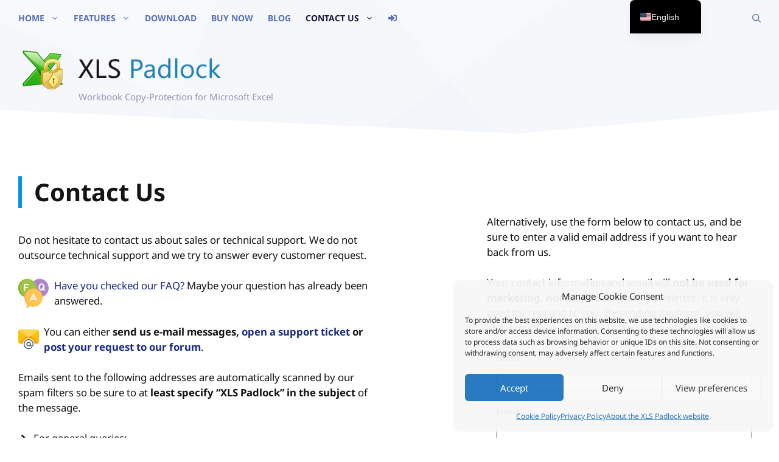

--- FILE ---
content_type: text/html; charset=UTF-8
request_url: https://www.xlspadlock.com/contact
body_size: 32604
content:
<!DOCTYPE html><html lang="en-US" prefix="og: https://ogp.me/ns#"><head><meta charset="UTF-8"><meta name="viewport" content="width=device-width, initial-scale=1"><title>Contact Us - XLS Padlock</title><meta name="description" content="Do not hesitate to contact us about sales or technical support. We do not outsource technical support and we try to answer every customer request."/><meta name="robots" content="follow, index, max-snippet:-1, max-video-preview:-1, max-image-preview:large"/><link rel="canonical" href="https://www.xlspadlock.com/contact" /><meta property="og:locale" content="en_US" /><meta property="og:type" content="article" /><meta property="og:title" content="Contact Us - XLS Padlock" /><meta property="og:description" content="Do not hesitate to contact us about sales or technical support. We do not outsource technical support and we try to answer every customer request." /><meta property="og:url" content="https://www.xlspadlock.com/contact" /><meta property="og:site_name" content="XLS Padlock" /><meta property="og:updated_time" content="2023-11-16T19:17:56+01:00" /><meta property="og:image" content="https://cdn.xlspadlock.com/20251108182207/XLS-Padlock-OpenGraph.webp" /><meta property="og:image:secure_url" content="https://cdn.xlspadlock.com/20251108182207/XLS-Padlock-OpenGraph.webp" /><meta property="og:image:width" content="1200" /><meta property="og:image:height" content="630" /><meta property="og:image:alt" content="XLS Padlock for Excel" /><meta property="og:image:type" content="image/webp" /><meta property="article:published_time" content="2021-01-09T12:49:34+01:00" /><meta property="article:modified_time" content="2023-11-16T19:17:56+01:00" /><meta name="twitter:card" content="summary_large_image" /><meta name="twitter:title" content="Contact Us - XLS Padlock" /><meta name="twitter:description" content="Do not hesitate to contact us about sales or technical support. We do not outsource technical support and we try to answer every customer request." /><meta name="twitter:site" content="@gdgsoft" /><meta name="twitter:creator" content="@gdgsoft" /><meta name="twitter:image" content="https://cdn.xlspadlock.com/20251108182207/XLS-Padlock-OpenGraph.webp" /><meta name="twitter:label1" content="Time to read" /><meta name="twitter:data1" content="1 minute" /> <script type="application/ld+json" class="rank-math-schema-pro">{"@context":"https://schema.org","@graph":[{"@type":"Organization","@id":"https://www.xlspadlock.com/#organization","name":"G.D.G. Software","sameAs":["https://twitter.com/gdgsoft","https://www.youtube.com/user/gdgsoft"],"logo":{"@type":"ImageObject","@id":"https://www.xlspadlock.com/#logo","url":"https://www.xlspadlock.com/wp-content/uploads/cropped-xlstit1.png","contentUrl":"https://www.xlspadlock.com/wp-content/uploads/cropped-xlstit1.png","caption":"XLS Padlock","inLanguage":"en-US","width":"459","height":"92"}},{"@type":"WebSite","@id":"https://www.xlspadlock.com/#website","url":"https://www.xlspadlock.com","name":"XLS Padlock","publisher":{"@id":"https://www.xlspadlock.com/#organization"},"inLanguage":"en-US"},{"@type":"ImageObject","@id":"https://cdn.xlspadlock.com/20251108182207/XLS-Padlock-OpenGraph.webp","url":"https://cdn.xlspadlock.com/20251108182207/XLS-Padlock-OpenGraph.webp","width":"1200","height":"630","caption":"XLS Padlock for Excel","inLanguage":"en-US"},{"@type":"BreadcrumbList","@id":"https://www.xlspadlock.com/contact#breadcrumb","itemListElement":[{"@type":"ListItem","position":"1","item":{"@id":"https://www.xlspadlock.com","name":"Home"}},{"@type":"ListItem","position":"2","item":{"@id":"https://www.xlspadlock.com/contact","name":"Contact Us"}}]},{"@type":"WebPage","@id":"https://www.xlspadlock.com/contact#webpage","url":"https://www.xlspadlock.com/contact","name":"Contact Us - XLS Padlock","datePublished":"2021-01-09T12:49:34+01:00","dateModified":"2023-11-16T19:17:56+01:00","isPartOf":{"@id":"https://www.xlspadlock.com/#website"},"primaryImageOfPage":{"@id":"https://cdn.xlspadlock.com/20251108182207/XLS-Padlock-OpenGraph.webp"},"inLanguage":"en-US","breadcrumb":{"@id":"https://www.xlspadlock.com/contact#breadcrumb"}},{"@type":"Person","@id":"https://www.xlspadlock.com/author/gdgsoft","name":"G.D.G. Software","url":"https://www.xlspadlock.com/author/gdgsoft","image":{"@type":"ImageObject","@id":"https://secure.gravatar.com/avatar/4996ff4bce3264472dc61d76b7cff4c23e4266e8af04d50ac4499fa193d144a5?s=96&amp;d=mm&amp;r=g","url":"https://secure.gravatar.com/avatar/4996ff4bce3264472dc61d76b7cff4c23e4266e8af04d50ac4499fa193d144a5?s=96&amp;d=mm&amp;r=g","caption":"G.D.G. Software","inLanguage":"en-US"},"sameAs":["https://www.xlspadlock.com"],"worksFor":{"@id":"https://www.xlspadlock.com/#organization"}},{"@type":"Article","headline":"Contact Us - XLS Padlock","keywords":"contact us","datePublished":"2021-01-09T12:49:34+01:00","dateModified":"2023-11-16T19:17:56+01:00","author":{"@id":"https://www.xlspadlock.com/author/gdgsoft","name":"G.D.G. Software"},"publisher":{"@id":"https://www.xlspadlock.com/#organization"},"description":"Do not hesitate to contact us about sales or technical support. We do not outsource technical support and we try to answer every customer request.","name":"Contact Us - XLS Padlock","@id":"https://www.xlspadlock.com/contact#richSnippet","isPartOf":{"@id":"https://www.xlspadlock.com/contact#webpage"},"image":{"@id":"https://cdn.xlspadlock.com/20251108182207/XLS-Padlock-OpenGraph.webp"},"inLanguage":"en-US","mainEntityOfPage":{"@id":"https://www.xlspadlock.com/contact#webpage"}}]}</script> <link rel="alternate" type="application/rss+xml" title="XLS Padlock &raquo; Feed" href="https://www.xlspadlock.com/feed" /><link rel="alternate" type="application/rss+xml" title="XLS Padlock &raquo; Comments Feed" href="https://www.xlspadlock.com/comments/feed" /><link rel="alternate" title="oEmbed (JSON)" type="application/json+oembed" href="https://www.xlspadlock.com/wp-json/oembed/1.0/embed?url=https%3A%2F%2Fwww.xlspadlock.com%2Fcontact" /><link rel="alternate" title="oEmbed (XML)" type="text/xml+oembed" href="https://www.xlspadlock.com/wp-json/oembed/1.0/embed?url=https%3A%2F%2Fwww.xlspadlock.com%2Fcontact&#038;format=xml" /><style id="content-control-block-styles">@media (max-width: 640px) {
	.cc-hide-on-mobile {
		display: none !important;
	}
}
@media (min-width: 641px) and (max-width: 920px) {
	.cc-hide-on-tablet {
		display: none !important;
	}
}
@media (min-width: 921px) and (max-width: 1440px) {
	.cc-hide-on-desktop {
		display: none !important;
	}
}</style><style id='wp-img-auto-sizes-contain-inline-css'>img:is([sizes=auto i],[sizes^="auto," i]){contain-intrinsic-size:3000px 1500px}
/*# sourceURL=wp-img-auto-sizes-contain-inline-css */</style><link rel='stylesheet' id='wp-block-library-css' href='https://www.xlspadlock.com/wp-includes/css/dist/block-library/style.min.css?ver=6.9' media='all' /><style id='wp-block-navigation-inline-css'>.wp-block-navigation{position:relative}.wp-block-navigation ul{margin-bottom:0;margin-left:0;margin-top:0;padding-left:0}.wp-block-navigation ul,.wp-block-navigation ul li{list-style:none;padding:0}.wp-block-navigation .wp-block-navigation-item{align-items:center;background-color:inherit;display:flex;position:relative}.wp-block-navigation .wp-block-navigation-item .wp-block-navigation__submenu-container:empty{display:none}.wp-block-navigation .wp-block-navigation-item__content{display:block;z-index:1}.wp-block-navigation .wp-block-navigation-item__content.wp-block-navigation-item__content{color:inherit}.wp-block-navigation.has-text-decoration-underline .wp-block-navigation-item__content,.wp-block-navigation.has-text-decoration-underline .wp-block-navigation-item__content:active,.wp-block-navigation.has-text-decoration-underline .wp-block-navigation-item__content:focus{text-decoration:underline}.wp-block-navigation.has-text-decoration-line-through .wp-block-navigation-item__content,.wp-block-navigation.has-text-decoration-line-through .wp-block-navigation-item__content:active,.wp-block-navigation.has-text-decoration-line-through .wp-block-navigation-item__content:focus{text-decoration:line-through}.wp-block-navigation :where(a),.wp-block-navigation :where(a:active),.wp-block-navigation :where(a:focus){text-decoration:none}.wp-block-navigation .wp-block-navigation__submenu-icon{align-self:center;background-color:inherit;border:none;color:currentColor;display:inline-block;font-size:inherit;height:.6em;line-height:0;margin-left:.25em;padding:0;width:.6em}.wp-block-navigation .wp-block-navigation__submenu-icon svg{display:inline-block;stroke:currentColor;height:inherit;margin-top:.075em;width:inherit}.wp-block-navigation{--navigation-layout-justification-setting:flex-start;--navigation-layout-direction:row;--navigation-layout-wrap:wrap;--navigation-layout-justify:flex-start;--navigation-layout-align:center}.wp-block-navigation.is-vertical{--navigation-layout-direction:column;--navigation-layout-justify:initial;--navigation-layout-align:flex-start}.wp-block-navigation.no-wrap{--navigation-layout-wrap:nowrap}.wp-block-navigation.items-justified-center{--navigation-layout-justification-setting:center;--navigation-layout-justify:center}.wp-block-navigation.items-justified-center.is-vertical{--navigation-layout-align:center}.wp-block-navigation.items-justified-right{--navigation-layout-justification-setting:flex-end;--navigation-layout-justify:flex-end}.wp-block-navigation.items-justified-right.is-vertical{--navigation-layout-align:flex-end}.wp-block-navigation.items-justified-space-between{--navigation-layout-justification-setting:space-between;--navigation-layout-justify:space-between}.wp-block-navigation .has-child .wp-block-navigation__submenu-container{align-items:normal;background-color:inherit;color:inherit;display:flex;flex-direction:column;opacity:0;position:absolute;z-index:2}@media not (prefers-reduced-motion){.wp-block-navigation .has-child .wp-block-navigation__submenu-container{transition:opacity .1s linear}}.wp-block-navigation .has-child .wp-block-navigation__submenu-container{height:0;overflow:hidden;visibility:hidden;width:0}.wp-block-navigation .has-child .wp-block-navigation__submenu-container>.wp-block-navigation-item>.wp-block-navigation-item__content{display:flex;flex-grow:1;padding:.5em 1em}.wp-block-navigation .has-child .wp-block-navigation__submenu-container>.wp-block-navigation-item>.wp-block-navigation-item__content .wp-block-navigation__submenu-icon{margin-left:auto;margin-right:0}.wp-block-navigation .has-child .wp-block-navigation__submenu-container .wp-block-navigation-item__content{margin:0}.wp-block-navigation .has-child .wp-block-navigation__submenu-container{left:-1px;top:100%}@media (min-width:782px){.wp-block-navigation .has-child .wp-block-navigation__submenu-container .wp-block-navigation__submenu-container{left:100%;top:-1px}.wp-block-navigation .has-child .wp-block-navigation__submenu-container .wp-block-navigation__submenu-container:before{background:#0000;content:"";display:block;height:100%;position:absolute;right:100%;width:.5em}.wp-block-navigation .has-child .wp-block-navigation__submenu-container .wp-block-navigation__submenu-icon{margin-right:.25em}.wp-block-navigation .has-child .wp-block-navigation__submenu-container .wp-block-navigation__submenu-icon svg{transform:rotate(-90deg)}}.wp-block-navigation .has-child .wp-block-navigation-submenu__toggle[aria-expanded=true]~.wp-block-navigation__submenu-container,.wp-block-navigation .has-child:not(.open-on-click):hover>.wp-block-navigation__submenu-container,.wp-block-navigation .has-child:not(.open-on-click):not(.open-on-hover-click):focus-within>.wp-block-navigation__submenu-container{height:auto;min-width:200px;opacity:1;overflow:visible;visibility:visible;width:auto}.wp-block-navigation.has-background .has-child .wp-block-navigation__submenu-container{left:0;top:100%}@media (min-width:782px){.wp-block-navigation.has-background .has-child .wp-block-navigation__submenu-container .wp-block-navigation__submenu-container{left:100%;top:0}}.wp-block-navigation-submenu{display:flex;position:relative}.wp-block-navigation-submenu .wp-block-navigation__submenu-icon svg{stroke:currentColor}button.wp-block-navigation-item__content{background-color:initial;border:none;color:currentColor;font-family:inherit;font-size:inherit;font-style:inherit;font-weight:inherit;letter-spacing:inherit;line-height:inherit;text-align:left;text-transform:inherit}.wp-block-navigation-submenu__toggle{cursor:pointer}.wp-block-navigation-submenu__toggle[aria-expanded=true]+.wp-block-navigation__submenu-icon>svg,.wp-block-navigation-submenu__toggle[aria-expanded=true]>svg{transform:rotate(180deg)}.wp-block-navigation-item.open-on-click .wp-block-navigation-submenu__toggle{padding-left:0;padding-right:.85em}.wp-block-navigation-item.open-on-click .wp-block-navigation-submenu__toggle+.wp-block-navigation__submenu-icon{margin-left:-.6em;pointer-events:none}.wp-block-navigation-item.open-on-click button.wp-block-navigation-item__content:not(.wp-block-navigation-submenu__toggle){padding:0}.wp-block-navigation .wp-block-page-list,.wp-block-navigation__container,.wp-block-navigation__responsive-close,.wp-block-navigation__responsive-container,.wp-block-navigation__responsive-container-content,.wp-block-navigation__responsive-dialog{gap:inherit}:where(.wp-block-navigation.has-background .wp-block-navigation-item a:not(.wp-element-button)),:where(.wp-block-navigation.has-background .wp-block-navigation-submenu a:not(.wp-element-button)){padding:.5em 1em}:where(.wp-block-navigation .wp-block-navigation__submenu-container .wp-block-navigation-item a:not(.wp-element-button)),:where(.wp-block-navigation .wp-block-navigation__submenu-container .wp-block-navigation-submenu a:not(.wp-element-button)),:where(.wp-block-navigation .wp-block-navigation__submenu-container .wp-block-navigation-submenu button.wp-block-navigation-item__content),:where(.wp-block-navigation .wp-block-navigation__submenu-container .wp-block-pages-list__item button.wp-block-navigation-item__content){padding:.5em 1em}.wp-block-navigation.items-justified-right .wp-block-navigation__container .has-child .wp-block-navigation__submenu-container,.wp-block-navigation.items-justified-right .wp-block-page-list>.has-child .wp-block-navigation__submenu-container,.wp-block-navigation.items-justified-space-between .wp-block-page-list>.has-child:last-child .wp-block-navigation__submenu-container,.wp-block-navigation.items-justified-space-between>.wp-block-navigation__container>.has-child:last-child .wp-block-navigation__submenu-container{left:auto;right:0}.wp-block-navigation.items-justified-right .wp-block-navigation__container .has-child .wp-block-navigation__submenu-container .wp-block-navigation__submenu-container,.wp-block-navigation.items-justified-right .wp-block-page-list>.has-child .wp-block-navigation__submenu-container .wp-block-navigation__submenu-container,.wp-block-navigation.items-justified-space-between .wp-block-page-list>.has-child:last-child .wp-block-navigation__submenu-container .wp-block-navigation__submenu-container,.wp-block-navigation.items-justified-space-between>.wp-block-navigation__container>.has-child:last-child .wp-block-navigation__submenu-container .wp-block-navigation__submenu-container{left:-1px;right:-1px}@media (min-width:782px){.wp-block-navigation.items-justified-right .wp-block-navigation__container .has-child .wp-block-navigation__submenu-container .wp-block-navigation__submenu-container,.wp-block-navigation.items-justified-right .wp-block-page-list>.has-child .wp-block-navigation__submenu-container .wp-block-navigation__submenu-container,.wp-block-navigation.items-justified-space-between .wp-block-page-list>.has-child:last-child .wp-block-navigation__submenu-container .wp-block-navigation__submenu-container,.wp-block-navigation.items-justified-space-between>.wp-block-navigation__container>.has-child:last-child .wp-block-navigation__submenu-container .wp-block-navigation__submenu-container{left:auto;right:100%}}.wp-block-navigation:not(.has-background) .wp-block-navigation__submenu-container{background-color:#fff;border:1px solid #00000026}.wp-block-navigation.has-background .wp-block-navigation__submenu-container{background-color:inherit}.wp-block-navigation:not(.has-text-color) .wp-block-navigation__submenu-container{color:#000}.wp-block-navigation__container{align-items:var(--navigation-layout-align,initial);display:flex;flex-direction:var(--navigation-layout-direction,initial);flex-wrap:var(--navigation-layout-wrap,wrap);justify-content:var(--navigation-layout-justify,initial);list-style:none;margin:0;padding-left:0}.wp-block-navigation__container .is-responsive{display:none}.wp-block-navigation__container:only-child,.wp-block-page-list:only-child{flex-grow:1}@keyframes overlay-menu__fade-in-animation{0%{opacity:0;transform:translateY(.5em)}to{opacity:1;transform:translateY(0)}}.wp-block-navigation__responsive-container{bottom:0;display:none;left:0;position:fixed;right:0;top:0}.wp-block-navigation__responsive-container :where(.wp-block-navigation-item a){color:inherit}.wp-block-navigation__responsive-container .wp-block-navigation__responsive-container-content{align-items:var(--navigation-layout-align,initial);display:flex;flex-direction:var(--navigation-layout-direction,initial);flex-wrap:var(--navigation-layout-wrap,wrap);justify-content:var(--navigation-layout-justify,initial)}.wp-block-navigation__responsive-container:not(.is-menu-open.is-menu-open){background-color:inherit!important;color:inherit!important}.wp-block-navigation__responsive-container.is-menu-open{background-color:inherit;display:flex;flex-direction:column}@media not (prefers-reduced-motion){.wp-block-navigation__responsive-container.is-menu-open{animation:overlay-menu__fade-in-animation .1s ease-out;animation-fill-mode:forwards}}.wp-block-navigation__responsive-container.is-menu-open{overflow:auto;padding:clamp(1rem,var(--wp--style--root--padding-top),20rem) clamp(1rem,var(--wp--style--root--padding-right),20rem) clamp(1rem,var(--wp--style--root--padding-bottom),20rem) clamp(1rem,var(--wp--style--root--padding-left),20rem);z-index:100000}.wp-block-navigation__responsive-container.is-menu-open .wp-block-navigation__responsive-container-content{align-items:var(--navigation-layout-justification-setting,inherit);display:flex;flex-direction:column;flex-wrap:nowrap;overflow:visible;padding-top:calc(2rem + 24px)}.wp-block-navigation__responsive-container.is-menu-open .wp-block-navigation__responsive-container-content,.wp-block-navigation__responsive-container.is-menu-open .wp-block-navigation__responsive-container-content .wp-block-navigation__container,.wp-block-navigation__responsive-container.is-menu-open .wp-block-navigation__responsive-container-content .wp-block-page-list{justify-content:flex-start}.wp-block-navigation__responsive-container.is-menu-open .wp-block-navigation__responsive-container-content .wp-block-navigation__submenu-icon{display:none}.wp-block-navigation__responsive-container.is-menu-open .wp-block-navigation__responsive-container-content .has-child .wp-block-navigation__submenu-container{border:none;height:auto;min-width:200px;opacity:1;overflow:initial;padding-left:2rem;padding-right:2rem;position:static;visibility:visible;width:auto}.wp-block-navigation__responsive-container.is-menu-open .wp-block-navigation__responsive-container-content .wp-block-navigation__container,.wp-block-navigation__responsive-container.is-menu-open .wp-block-navigation__responsive-container-content .wp-block-navigation__submenu-container{gap:inherit}.wp-block-navigation__responsive-container.is-menu-open .wp-block-navigation__responsive-container-content .wp-block-navigation__submenu-container{padding-top:var(--wp--style--block-gap,2em)}.wp-block-navigation__responsive-container.is-menu-open .wp-block-navigation__responsive-container-content .wp-block-navigation-item__content{padding:0}.wp-block-navigation__responsive-container.is-menu-open .wp-block-navigation__responsive-container-content .wp-block-navigation-item,.wp-block-navigation__responsive-container.is-menu-open .wp-block-navigation__responsive-container-content .wp-block-navigation__container,.wp-block-navigation__responsive-container.is-menu-open .wp-block-navigation__responsive-container-content .wp-block-page-list{align-items:var(--navigation-layout-justification-setting,initial);display:flex;flex-direction:column}.wp-block-navigation__responsive-container.is-menu-open .wp-block-navigation-item,.wp-block-navigation__responsive-container.is-menu-open .wp-block-navigation-item .wp-block-navigation__submenu-container,.wp-block-navigation__responsive-container.is-menu-open .wp-block-navigation__container,.wp-block-navigation__responsive-container.is-menu-open .wp-block-page-list{background:#0000!important;color:inherit!important}.wp-block-navigation__responsive-container.is-menu-open .wp-block-navigation__submenu-container.wp-block-navigation__submenu-container.wp-block-navigation__submenu-container.wp-block-navigation__submenu-container{left:auto;right:auto}@media (min-width:600px){.wp-block-navigation__responsive-container:not(.hidden-by-default):not(.is-menu-open){background-color:inherit;display:block;position:relative;width:100%;z-index:auto}.wp-block-navigation__responsive-container:not(.hidden-by-default):not(.is-menu-open) .wp-block-navigation__responsive-container-close{display:none}.wp-block-navigation__responsive-container.is-menu-open .wp-block-navigation__submenu-container.wp-block-navigation__submenu-container.wp-block-navigation__submenu-container.wp-block-navigation__submenu-container{left:0}}.wp-block-navigation:not(.has-background) .wp-block-navigation__responsive-container.is-menu-open{background-color:#fff}.wp-block-navigation:not(.has-text-color) .wp-block-navigation__responsive-container.is-menu-open{color:#000}.wp-block-navigation__toggle_button_label{font-size:1rem;font-weight:700}.wp-block-navigation__responsive-container-close,.wp-block-navigation__responsive-container-open{background:#0000;border:none;color:currentColor;cursor:pointer;margin:0;padding:0;text-transform:inherit;vertical-align:middle}.wp-block-navigation__responsive-container-close svg,.wp-block-navigation__responsive-container-open svg{fill:currentColor;display:block;height:24px;pointer-events:none;width:24px}.wp-block-navigation__responsive-container-open{display:flex}.wp-block-navigation__responsive-container-open.wp-block-navigation__responsive-container-open.wp-block-navigation__responsive-container-open{font-family:inherit;font-size:inherit;font-weight:inherit}@media (min-width:600px){.wp-block-navigation__responsive-container-open:not(.always-shown){display:none}}.wp-block-navigation__responsive-container-close{position:absolute;right:0;top:0;z-index:2}.wp-block-navigation__responsive-container-close.wp-block-navigation__responsive-container-close.wp-block-navigation__responsive-container-close{font-family:inherit;font-size:inherit;font-weight:inherit}.wp-block-navigation__responsive-close{width:100%}.has-modal-open .wp-block-navigation__responsive-close{margin-left:auto;margin-right:auto;max-width:var(--wp--style--global--wide-size,100%)}.wp-block-navigation__responsive-close:focus{outline:none}.is-menu-open .wp-block-navigation__responsive-close,.is-menu-open .wp-block-navigation__responsive-container-content,.is-menu-open .wp-block-navigation__responsive-dialog{box-sizing:border-box}.wp-block-navigation__responsive-dialog{position:relative}.has-modal-open .admin-bar .is-menu-open .wp-block-navigation__responsive-dialog{margin-top:46px}@media (min-width:782px){.has-modal-open .admin-bar .is-menu-open .wp-block-navigation__responsive-dialog{margin-top:32px}}html.has-modal-open{overflow:hidden}
/*# sourceURL=https://www.xlspadlock.com/wp-includes/blocks/navigation/style.min.css */</style><style id='wp-block-navigation-link-inline-css'>.wp-block-navigation .wp-block-navigation-item__label{overflow-wrap:break-word}.wp-block-navigation .wp-block-navigation-item__description{display:none}.link-ui-tools{outline:1px solid #f0f0f0;padding:8px}.link-ui-block-inserter{padding-top:8px}.link-ui-block-inserter__back{margin-left:8px;text-transform:uppercase}
/*# sourceURL=https://www.xlspadlock.com/wp-includes/blocks/navigation-link/style.min.css */</style><style id='wp-block-paragraph-inline-css'>.is-small-text{font-size:.875em}.is-regular-text{font-size:1em}.is-large-text{font-size:2.25em}.is-larger-text{font-size:3em}.has-drop-cap:not(:focus):first-letter{float:left;font-size:8.4em;font-style:normal;font-weight:100;line-height:.68;margin:.05em .1em 0 0;text-transform:uppercase}body.rtl .has-drop-cap:not(:focus):first-letter{float:none;margin-left:.1em}p.has-drop-cap.has-background{overflow:hidden}:root :where(p.has-background){padding:1.25em 2.375em}:where(p.has-text-color:not(.has-link-color)) a{color:inherit}p.has-text-align-left[style*="writing-mode:vertical-lr"],p.has-text-align-right[style*="writing-mode:vertical-rl"]{rotate:180deg}
/*# sourceURL=https://www.xlspadlock.com/wp-includes/blocks/paragraph/style.min.css */</style><style id='global-styles-inline-css'>:root{--wp--preset--aspect-ratio--square: 1;--wp--preset--aspect-ratio--4-3: 4/3;--wp--preset--aspect-ratio--3-4: 3/4;--wp--preset--aspect-ratio--3-2: 3/2;--wp--preset--aspect-ratio--2-3: 2/3;--wp--preset--aspect-ratio--16-9: 16/9;--wp--preset--aspect-ratio--9-16: 9/16;--wp--preset--color--black: #000000;--wp--preset--color--cyan-bluish-gray: #abb8c3;--wp--preset--color--white: #ffffff;--wp--preset--color--pale-pink: #f78da7;--wp--preset--color--vivid-red: #cf2e2e;--wp--preset--color--luminous-vivid-orange: #ff6900;--wp--preset--color--luminous-vivid-amber: #fcb900;--wp--preset--color--light-green-cyan: #7bdcb5;--wp--preset--color--vivid-green-cyan: #00d084;--wp--preset--color--pale-cyan-blue: #8ed1fc;--wp--preset--color--vivid-cyan-blue: #0693e3;--wp--preset--color--vivid-purple: #9b51e0;--wp--preset--color--contrast: var(--contrast);--wp--preset--color--contrast-2: var(--contrast-2);--wp--preset--color--contrast-3: var(--contrast-3);--wp--preset--color--base: var(--base);--wp--preset--color--base-2: var(--base-2);--wp--preset--color--base-3: var(--base-3);--wp--preset--color--accent: var(--accent);--wp--preset--color--accent-hover: var(--accent-hover);--wp--preset--color--accent-2: var(--accent-2);--wp--preset--gradient--vivid-cyan-blue-to-vivid-purple: linear-gradient(135deg,rgb(6,147,227) 0%,rgb(155,81,224) 100%);--wp--preset--gradient--light-green-cyan-to-vivid-green-cyan: linear-gradient(135deg,rgb(122,220,180) 0%,rgb(0,208,130) 100%);--wp--preset--gradient--luminous-vivid-amber-to-luminous-vivid-orange: linear-gradient(135deg,rgb(252,185,0) 0%,rgb(255,105,0) 100%);--wp--preset--gradient--luminous-vivid-orange-to-vivid-red: linear-gradient(135deg,rgb(255,105,0) 0%,rgb(207,46,46) 100%);--wp--preset--gradient--very-light-gray-to-cyan-bluish-gray: linear-gradient(135deg,rgb(238,238,238) 0%,rgb(169,184,195) 100%);--wp--preset--gradient--cool-to-warm-spectrum: linear-gradient(135deg,rgb(74,234,220) 0%,rgb(151,120,209) 20%,rgb(207,42,186) 40%,rgb(238,44,130) 60%,rgb(251,105,98) 80%,rgb(254,248,76) 100%);--wp--preset--gradient--blush-light-purple: linear-gradient(135deg,rgb(255,206,236) 0%,rgb(152,150,240) 100%);--wp--preset--gradient--blush-bordeaux: linear-gradient(135deg,rgb(254,205,165) 0%,rgb(254,45,45) 50%,rgb(107,0,62) 100%);--wp--preset--gradient--luminous-dusk: linear-gradient(135deg,rgb(255,203,112) 0%,rgb(199,81,192) 50%,rgb(65,88,208) 100%);--wp--preset--gradient--pale-ocean: linear-gradient(135deg,rgb(255,245,203) 0%,rgb(182,227,212) 50%,rgb(51,167,181) 100%);--wp--preset--gradient--electric-grass: linear-gradient(135deg,rgb(202,248,128) 0%,rgb(113,206,126) 100%);--wp--preset--gradient--midnight: linear-gradient(135deg,rgb(2,3,129) 0%,rgb(40,116,252) 100%);--wp--preset--font-size--small: 13px;--wp--preset--font-size--medium: 20px;--wp--preset--font-size--large: 36px;--wp--preset--font-size--x-large: 42px;--wp--preset--spacing--20: 0.44rem;--wp--preset--spacing--30: 0.67rem;--wp--preset--spacing--40: 1rem;--wp--preset--spacing--50: 1.5rem;--wp--preset--spacing--60: 2.25rem;--wp--preset--spacing--70: 3.38rem;--wp--preset--spacing--80: 5.06rem;--wp--preset--shadow--natural: 6px 6px 9px rgba(0, 0, 0, 0.2);--wp--preset--shadow--deep: 12px 12px 50px rgba(0, 0, 0, 0.4);--wp--preset--shadow--sharp: 6px 6px 0px rgba(0, 0, 0, 0.2);--wp--preset--shadow--outlined: 6px 6px 0px -3px rgb(255, 255, 255), 6px 6px rgb(0, 0, 0);--wp--preset--shadow--crisp: 6px 6px 0px rgb(0, 0, 0);}:where(.is-layout-flex){gap: 0.5em;}:where(.is-layout-grid){gap: 0.5em;}body .is-layout-flex{display: flex;}.is-layout-flex{flex-wrap: wrap;align-items: center;}.is-layout-flex > :is(*, div){margin: 0;}body .is-layout-grid{display: grid;}.is-layout-grid > :is(*, div){margin: 0;}:where(.wp-block-columns.is-layout-flex){gap: 2em;}:where(.wp-block-columns.is-layout-grid){gap: 2em;}:where(.wp-block-post-template.is-layout-flex){gap: 1.25em;}:where(.wp-block-post-template.is-layout-grid){gap: 1.25em;}.has-black-color{color: var(--wp--preset--color--black) !important;}.has-cyan-bluish-gray-color{color: var(--wp--preset--color--cyan-bluish-gray) !important;}.has-white-color{color: var(--wp--preset--color--white) !important;}.has-pale-pink-color{color: var(--wp--preset--color--pale-pink) !important;}.has-vivid-red-color{color: var(--wp--preset--color--vivid-red) !important;}.has-luminous-vivid-orange-color{color: var(--wp--preset--color--luminous-vivid-orange) !important;}.has-luminous-vivid-amber-color{color: var(--wp--preset--color--luminous-vivid-amber) !important;}.has-light-green-cyan-color{color: var(--wp--preset--color--light-green-cyan) !important;}.has-vivid-green-cyan-color{color: var(--wp--preset--color--vivid-green-cyan) !important;}.has-pale-cyan-blue-color{color: var(--wp--preset--color--pale-cyan-blue) !important;}.has-vivid-cyan-blue-color{color: var(--wp--preset--color--vivid-cyan-blue) !important;}.has-vivid-purple-color{color: var(--wp--preset--color--vivid-purple) !important;}.has-black-background-color{background-color: var(--wp--preset--color--black) !important;}.has-cyan-bluish-gray-background-color{background-color: var(--wp--preset--color--cyan-bluish-gray) !important;}.has-white-background-color{background-color: var(--wp--preset--color--white) !important;}.has-pale-pink-background-color{background-color: var(--wp--preset--color--pale-pink) !important;}.has-vivid-red-background-color{background-color: var(--wp--preset--color--vivid-red) !important;}.has-luminous-vivid-orange-background-color{background-color: var(--wp--preset--color--luminous-vivid-orange) !important;}.has-luminous-vivid-amber-background-color{background-color: var(--wp--preset--color--luminous-vivid-amber) !important;}.has-light-green-cyan-background-color{background-color: var(--wp--preset--color--light-green-cyan) !important;}.has-vivid-green-cyan-background-color{background-color: var(--wp--preset--color--vivid-green-cyan) !important;}.has-pale-cyan-blue-background-color{background-color: var(--wp--preset--color--pale-cyan-blue) !important;}.has-vivid-cyan-blue-background-color{background-color: var(--wp--preset--color--vivid-cyan-blue) !important;}.has-vivid-purple-background-color{background-color: var(--wp--preset--color--vivid-purple) !important;}.has-black-border-color{border-color: var(--wp--preset--color--black) !important;}.has-cyan-bluish-gray-border-color{border-color: var(--wp--preset--color--cyan-bluish-gray) !important;}.has-white-border-color{border-color: var(--wp--preset--color--white) !important;}.has-pale-pink-border-color{border-color: var(--wp--preset--color--pale-pink) !important;}.has-vivid-red-border-color{border-color: var(--wp--preset--color--vivid-red) !important;}.has-luminous-vivid-orange-border-color{border-color: var(--wp--preset--color--luminous-vivid-orange) !important;}.has-luminous-vivid-amber-border-color{border-color: var(--wp--preset--color--luminous-vivid-amber) !important;}.has-light-green-cyan-border-color{border-color: var(--wp--preset--color--light-green-cyan) !important;}.has-vivid-green-cyan-border-color{border-color: var(--wp--preset--color--vivid-green-cyan) !important;}.has-pale-cyan-blue-border-color{border-color: var(--wp--preset--color--pale-cyan-blue) !important;}.has-vivid-cyan-blue-border-color{border-color: var(--wp--preset--color--vivid-cyan-blue) !important;}.has-vivid-purple-border-color{border-color: var(--wp--preset--color--vivid-purple) !important;}.has-vivid-cyan-blue-to-vivid-purple-gradient-background{background: var(--wp--preset--gradient--vivid-cyan-blue-to-vivid-purple) !important;}.has-light-green-cyan-to-vivid-green-cyan-gradient-background{background: var(--wp--preset--gradient--light-green-cyan-to-vivid-green-cyan) !important;}.has-luminous-vivid-amber-to-luminous-vivid-orange-gradient-background{background: var(--wp--preset--gradient--luminous-vivid-amber-to-luminous-vivid-orange) !important;}.has-luminous-vivid-orange-to-vivid-red-gradient-background{background: var(--wp--preset--gradient--luminous-vivid-orange-to-vivid-red) !important;}.has-very-light-gray-to-cyan-bluish-gray-gradient-background{background: var(--wp--preset--gradient--very-light-gray-to-cyan-bluish-gray) !important;}.has-cool-to-warm-spectrum-gradient-background{background: var(--wp--preset--gradient--cool-to-warm-spectrum) !important;}.has-blush-light-purple-gradient-background{background: var(--wp--preset--gradient--blush-light-purple) !important;}.has-blush-bordeaux-gradient-background{background: var(--wp--preset--gradient--blush-bordeaux) !important;}.has-luminous-dusk-gradient-background{background: var(--wp--preset--gradient--luminous-dusk) !important;}.has-pale-ocean-gradient-background{background: var(--wp--preset--gradient--pale-ocean) !important;}.has-electric-grass-gradient-background{background: var(--wp--preset--gradient--electric-grass) !important;}.has-midnight-gradient-background{background: var(--wp--preset--gradient--midnight) !important;}.has-small-font-size{font-size: var(--wp--preset--font-size--small) !important;}.has-medium-font-size{font-size: var(--wp--preset--font-size--medium) !important;}.has-large-font-size{font-size: var(--wp--preset--font-size--large) !important;}.has-x-large-font-size{font-size: var(--wp--preset--font-size--x-large) !important;}
/*# sourceURL=global-styles-inline-css */</style><style id='core-block-supports-inline-css'>.wp-container-core-navigation-is-layout-8d0caef2{flex-direction:column;align-items:flex-start;}
/*# sourceURL=core-block-supports-inline-css */</style><style id='classic-theme-styles-inline-css'>/*! This file is auto-generated */
.wp-block-button__link{color:#fff;background-color:#32373c;border-radius:9999px;box-shadow:none;text-decoration:none;padding:calc(.667em + 2px) calc(1.333em + 2px);font-size:1.125em}.wp-block-file__button{background:#32373c;color:#fff;text-decoration:none}
/*# sourceURL=/wp-includes/css/classic-themes.min.css */</style><link rel='stylesheet' id='wp-components-css' href='https://www.xlspadlock.com/wp-includes/css/dist/components/style.min.css?ver=6.9' media='all' /><link rel='stylesheet' id='wp-preferences-css' href='https://www.xlspadlock.com/wp-includes/css/dist/preferences/style.min.css?ver=6.9' media='all' /><link rel='stylesheet' id='wp-block-editor-css' href='https://www.xlspadlock.com/wp-includes/css/dist/block-editor/style.min.css?ver=6.9' media='all' /><link rel='stylesheet' id='popup-maker-block-library-style-css' href='https://www.xlspadlock.com/wp-content/cache/autoptimize/css/autoptimize_single_9963176ef6137ecf4405a5ccd36aa797.css?ver=dbea705cfafe089d65f1' media='all' /><link rel='stylesheet' id='content-control-block-styles-css' href='https://www.xlspadlock.com/wp-content/cache/autoptimize/css/autoptimize_single_1c81c84b3d97c7b18dbb95d45d2b0e71.css?ver=2.6.5' media='all' /><link rel='stylesheet' id='fontawesome-free-css' href='https://www.xlspadlock.com/wp-content/plugins/getwid/vendors/fontawesome-free/css/all.min.css?ver=5.5.0' media='all' /><link rel='stylesheet' id='slick-css' href='https://www.xlspadlock.com/wp-content/plugins/getwid/vendors/slick/slick/slick.min.css?ver=1.9.0' media='all' /><link rel='stylesheet' id='slick-theme-css' href='https://www.xlspadlock.com/wp-content/plugins/getwid/vendors/slick/slick/slick-theme.min.css?ver=1.9.0' media='all' /><link rel='stylesheet' id='getwid-blocks-css' href='https://www.xlspadlock.com/wp-content/cache/autoptimize/css/autoptimize_single_2626aeb43945005cd96fbdda8eea57f2.css?ver=2.1.3' media='all' /><style id='getwid-blocks-inline-css'>.wp-block-getwid-section .wp-block-getwid-section__wrapper .wp-block-getwid-section__inner-wrapper{max-width: 1400px;}
/*# sourceURL=getwid-blocks-inline-css */</style><link rel='stylesheet' id='dashicons-css' href='https://www.xlspadlock.com/wp-includes/css/dashicons.min.css?ver=6.9' media='all' /><link rel='stylesheet' id='everest-forms-general-css' href='https://www.xlspadlock.com/wp-content/cache/autoptimize/css/autoptimize_single_291459d057213d9ab18129131a87f156.css?ver=3.4.1' media='all' /><link rel='stylesheet' id='jquery-intl-tel-input-css' href='https://www.xlspadlock.com/wp-content/cache/autoptimize/css/autoptimize_single_ba39bddacc7965fc09566271b84074e7.css?ver=3.4.1' media='all' /><link rel='stylesheet' id='leaflet-css-css' href='https://www.xlspadlock.com/wp-content/plugins/meow-lightbox/app/style.min.css?ver=1765710347' media='all' /><link rel='stylesheet' id='trp-popup-style-css' href='https://www.xlspadlock.com/wp-content/cache/autoptimize/css/autoptimize_single_b659a7ae2f6b8d4222586bca8f965e98.css?ver=6.9' media='all' /><link rel='stylesheet' id='cmplz-general-css' href='https://www.xlspadlock.com/wp-content/plugins/complianz-gdpr/assets/css/cookieblocker.min.css?ver=1765905660' media='all' /><link rel='stylesheet' id='apr-parent-style-css' href='https://www.xlspadlock.com/wp-content/themes/generatepress/style.css?ver=6.9' media='all' /><link rel='stylesheet' id='apr-child-style-css' href='https://www.xlspadlock.com/wp-content/cache/autoptimize/css/autoptimize_single_07ac25401df4871df103dbc028fa4c3a.css?ver=6.9' media='all' /><link rel='stylesheet' id='generate-style-css' href='https://www.xlspadlock.com/wp-content/themes/generatepress/assets/css/main.min.css?ver=3.6.1' media='all' /><style id='generate-style-inline-css'>body{background-color:var(--base-3);color:var(--contrast);}a{color:var(--accent-2);}a:hover, a:focus, a:active{color:var(--contrast);}.grid-container{max-width:1400px;}.wp-block-group__inner-container{max-width:1400px;margin-left:auto;margin-right:auto;}.site-header .header-image{width:340px;}.generate-back-to-top{font-size:20px;border-radius:3px;position:fixed;bottom:30px;right:30px;line-height:40px;width:40px;text-align:center;z-index:10;transition:opacity 300ms ease-in-out;opacity:0.1;transform:translateY(1000px);}.generate-back-to-top__show{opacity:1;transform:translateY(0);}:root{--contrast:#141414;--contrast-2:#1b1b42;--contrast-3:#9898b1;--base:#e1e6ed;--base-2:#f2f5fa;--base-3:#ffffff;--accent:#5870b8;--accent-hover:#4db5f2;--accent-2:#192b80;}:root .has-contrast-color{color:var(--contrast);}:root .has-contrast-background-color{background-color:var(--contrast);}:root .has-contrast-2-color{color:var(--contrast-2);}:root .has-contrast-2-background-color{background-color:var(--contrast-2);}:root .has-contrast-3-color{color:var(--contrast-3);}:root .has-contrast-3-background-color{background-color:var(--contrast-3);}:root .has-base-color{color:var(--base);}:root .has-base-background-color{background-color:var(--base);}:root .has-base-2-color{color:var(--base-2);}:root .has-base-2-background-color{background-color:var(--base-2);}:root .has-base-3-color{color:var(--base-3);}:root .has-base-3-background-color{background-color:var(--base-3);}:root .has-accent-color{color:var(--accent);}:root .has-accent-background-color{background-color:var(--accent);}:root .has-accent-hover-color{color:var(--accent-hover);}:root .has-accent-hover-background-color{background-color:var(--accent-hover);}:root .has-accent-2-color{color:var(--accent-2);}:root .has-accent-2-background-color{background-color:var(--accent-2);}.gp-modal:not(.gp-modal--open):not(.gp-modal--transition){display:none;}.gp-modal--transition:not(.gp-modal--open){pointer-events:none;}.gp-modal-overlay:not(.gp-modal-overlay--open):not(.gp-modal--transition){display:none;}.gp-modal__overlay{display:none;position:fixed;top:0;left:0;right:0;bottom:0;background:rgba(0,0,0,0.2);display:flex;justify-content:center;align-items:center;z-index:10000;backdrop-filter:blur(3px);transition:opacity 500ms ease;opacity:0;}.gp-modal--open:not(.gp-modal--transition) .gp-modal__overlay{opacity:1;}.gp-modal__container{max-width:100%;max-height:100vh;transform:scale(0.9);transition:transform 500ms ease;padding:0 10px;}.gp-modal--open:not(.gp-modal--transition) .gp-modal__container{transform:scale(1);}.search-modal-fields{display:flex;}.gp-search-modal .gp-modal__overlay{align-items:flex-start;padding-top:25vh;background:var(--gp-search-modal-overlay-bg-color);}.search-modal-form{width:500px;max-width:100%;background-color:var(--gp-search-modal-bg-color);color:var(--gp-search-modal-text-color);}.search-modal-form .search-field, .search-modal-form .search-field:focus{width:100%;height:60px;background-color:transparent;border:0;appearance:none;color:currentColor;}.search-modal-fields button, .search-modal-fields button:active, .search-modal-fields button:focus, .search-modal-fields button:hover{background-color:transparent;border:0;color:currentColor;width:60px;}body, button, input, select, textarea{font-family:Noto Sans, sans-serif;font-size:1.05rem;}body{line-height:1.5;}.main-navigation a, .main-navigation .menu-toggle, .main-navigation .menu-bar-items{font-weight:700;text-transform:uppercase;font-size:14px;}button:not(.menu-toggle),html input[type="button"],input[type="reset"],input[type="submit"],.button,.wp-block-button .wp-block-button__link{font-weight:600;font-size:19px;}h1{font-weight:700;font-size:40px;line-height:1.3;}h2{font-weight:600;font-size:26px;line-height:1.4;margin-bottom:25px;}h3{font-weight:600;font-size:22px;line-height:1.3;}h4{font-weight:600;font-size:21px;line-height:1.4;}.main-title{font-weight:bold;text-transform:uppercase;font-size:29px;}.top-bar{background-color:#636363;color:#ffffff;}.top-bar a{color:#ffffff;}.top-bar a:hover{color:#303030;}.site-header{background-color:var(--base-3);}.main-title a,.main-title a:hover{color:var(--contrast);}.site-description{color:var(--contrast-3);}.main-navigation .main-nav ul li a, .main-navigation .menu-toggle, .main-navigation .menu-bar-items{color:var(--accent);}.main-navigation .main-nav ul li:not([class*="current-menu-"]):hover > a, .main-navigation .main-nav ul li:not([class*="current-menu-"]):focus > a, .main-navigation .main-nav ul li.sfHover:not([class*="current-menu-"]) > a, .main-navigation .menu-bar-item:hover > a, .main-navigation .menu-bar-item.sfHover > a{color:var(--contrast-2);}button.menu-toggle:hover,button.menu-toggle:focus{color:var(--accent);}.main-navigation .main-nav ul li[class*="current-menu-"] > a{color:var(--contrast-2);}.navigation-search input[type="search"],.navigation-search input[type="search"]:active, .navigation-search input[type="search"]:focus, .main-navigation .main-nav ul li.search-item.active > a, .main-navigation .menu-bar-items .search-item.active > a{color:var(--contrast-2);}.main-navigation ul ul{background-color:#eaeaea;}.main-navigation .main-nav ul ul li a{color:#515151;}.main-navigation .main-nav ul ul li:not([class*="current-menu-"]):hover > a,.main-navigation .main-nav ul ul li:not([class*="current-menu-"]):focus > a, .main-navigation .main-nav ul ul li.sfHover:not([class*="current-menu-"]) > a{color:#7a8896;background-color:#eaeaea;}.main-navigation .main-nav ul ul li[class*="current-menu-"] > a{color:#7a8896;background-color:#eaeaea;}.separate-containers .inside-article, .separate-containers .comments-area, .separate-containers .page-header, .one-container .container, .separate-containers .paging-navigation, .inside-page-header{background-color:var(--base-3);}.entry-title a{color:var(--contrast);}.entry-title a:hover{color:var(--accent-2);}.entry-meta{color:var(--contrast-2);}.sidebar .widget{background-color:rgba(255,255,255,0.4);}.footer-widgets{background-color:var(--base-3);}.site-info{background-color:var(--base-3);}input[type="text"],input[type="email"],input[type="url"],input[type="password"],input[type="search"],input[type="tel"],input[type="number"],textarea,select{color:var(--contrast);background-color:#ffffff;border-color:var(--base);}input[type="text"]:focus,input[type="email"]:focus,input[type="url"]:focus,input[type="password"]:focus,input[type="search"]:focus,input[type="tel"]:focus,input[type="number"]:focus,textarea:focus,select:focus{color:var(--contrast);background-color:#ffffff;border-color:var(--contrast-3);}button,html input[type="button"],input[type="reset"],input[type="submit"],a.button,a.wp-block-button__link:not(.has-background){color:var(--base-3);background-color:var(--accent);}button:hover,html input[type="button"]:hover,input[type="reset"]:hover,input[type="submit"]:hover,a.button:hover,button:focus,html input[type="button"]:focus,input[type="reset"]:focus,input[type="submit"]:focus,a.button:focus,a.wp-block-button__link:not(.has-background):active,a.wp-block-button__link:not(.has-background):focus,a.wp-block-button__link:not(.has-background):hover{color:var(--base-3);background-color:var(--accent-hover);}a.generate-back-to-top{background-color:rgba( 0,0,0,0.4 );color:#ffffff;}a.generate-back-to-top:hover,a.generate-back-to-top:focus{background-color:rgba(18,80,206,0.67);color:#ffffff;}:root{--gp-search-modal-bg-color:var(--base-3);--gp-search-modal-text-color:var(--contrast);--gp-search-modal-overlay-bg-color:rgba(0,0,0,0.2);}@media (max-width: 992px){.main-navigation .menu-bar-item:hover > a, .main-navigation .menu-bar-item.sfHover > a{background:none;color:var(--accent);}}.inside-header{padding:20px 30px 50px 30px;}.nav-below-header .main-navigation .inside-navigation.grid-container, .nav-above-header .main-navigation .inside-navigation.grid-container{padding:0px 18px 0px 18px;}.separate-containers .inside-article, .separate-containers .comments-area, .separate-containers .page-header, .separate-containers .paging-navigation, .one-container .site-content, .inside-page-header{padding:70px 30px 20px 30px;}.site-main .wp-block-group__inner-container{padding:70px 30px 20px 30px;}.separate-containers .paging-navigation{padding-top:20px;padding-bottom:20px;}.entry-content .alignwide, body:not(.no-sidebar) .entry-content .alignfull{margin-left:-30px;width:calc(100% + 60px);max-width:calc(100% + 60px);}.one-container.right-sidebar .site-main,.one-container.both-right .site-main{margin-right:30px;}.one-container.left-sidebar .site-main,.one-container.both-left .site-main{margin-left:30px;}.one-container.both-sidebars .site-main{margin:0px 30px 0px 30px;}.sidebar .widget, .page-header, .widget-area .main-navigation, .site-main > *{margin-bottom:40px;}.separate-containers .site-main{margin:40px;}.both-right .inside-left-sidebar,.both-left .inside-left-sidebar{margin-right:20px;}.both-right .inside-right-sidebar,.both-left .inside-right-sidebar{margin-left:20px;}.one-container.archive .post:not(:last-child):not(.is-loop-template-item), .one-container.blog .post:not(:last-child):not(.is-loop-template-item){padding-bottom:20px;}.separate-containers .featured-image{margin-top:40px;}.separate-containers .inside-right-sidebar, .separate-containers .inside-left-sidebar{margin-top:40px;margin-bottom:40px;}.main-navigation .main-nav ul li a,.menu-toggle,.main-navigation .menu-bar-item > a{padding-left:12px;padding-right:12px;}.main-navigation .main-nav ul ul li a{padding:10px 12px 10px 12px;}.rtl .menu-item-has-children .dropdown-menu-toggle{padding-left:12px;}.menu-item-has-children .dropdown-menu-toggle{padding-right:12px;}.rtl .main-navigation .main-nav ul li.menu-item-has-children > a{padding-right:12px;}.widget-area .widget{padding:30px;}.footer-widgets-container{padding:0px;}.inside-site-info{padding:20px;}@media (max-width:768px){.separate-containers .inside-article, .separate-containers .comments-area, .separate-containers .page-header, .separate-containers .paging-navigation, .one-container .site-content, .inside-page-header{padding:80px 30px 20px 30px;}.site-main .wp-block-group__inner-container{padding:80px 30px 20px 30px;}.inside-top-bar{padding-right:30px;padding-left:30px;}.inside-header{padding-top:20px;padding-right:20px;padding-bottom:20px;padding-left:30px;}.widget-area .widget{padding-top:20px;padding-right:20px;padding-bottom:20px;padding-left:20px;}.footer-widgets-container{padding-top:0px;padding-right:0px;padding-bottom:0px;padding-left:0px;}.inside-site-info{padding-right:30px;padding-left:30px;}.entry-content .alignwide, body:not(.no-sidebar) .entry-content .alignfull{margin-left:-30px;width:calc(100% + 60px);max-width:calc(100% + 60px);}.one-container .site-main .paging-navigation{margin-bottom:40px;}}/* End cached CSS */.is-right-sidebar{width:25%;}.is-left-sidebar{width:30%;}.site-content .content-area{width:100%;}@media (max-width: 992px){.main-navigation .menu-toggle,.sidebar-nav-mobile:not(#sticky-placeholder){display:block;}.main-navigation ul,.gen-sidebar-nav,.main-navigation:not(.slideout-navigation):not(.toggled) .main-nav > ul,.has-inline-mobile-toggle #site-navigation .inside-navigation > *:not(.navigation-search):not(.main-nav){display:none;}.nav-align-right .inside-navigation,.nav-align-center .inside-navigation{justify-content:space-between;}}
.dynamic-author-image-rounded{border-radius:100%;}.dynamic-featured-image, .dynamic-author-image{vertical-align:middle;}.one-container.blog .dynamic-content-template:not(:last-child), .one-container.archive .dynamic-content-template:not(:last-child){padding-bottom:0px;}.dynamic-entry-excerpt > p:last-child{margin-bottom:0px;}
.page-hero .inside-page-hero.grid-container{max-width:calc(1400px - 0px - 0px);}.inside-page-hero > *:last-child{margin-bottom:0px;}.header-wrap{position:absolute;left:0px;right:0px;z-index:10;}.header-wrap .site-header{background:transparent;}
.post-image:not(:first-child), .page-content:not(:first-child), .entry-content:not(:first-child), .entry-summary:not(:first-child), footer.entry-meta{margin-top:1.1em;}.post-image-above-header .inside-article div.featured-image, .post-image-above-header .inside-article div.post-image{margin-bottom:1.1em;}.main-navigation.slideout-navigation .main-nav > ul > li > a{line-height:60px;}
/*# sourceURL=generate-style-inline-css */</style><link rel='stylesheet' id='generate-child-css' href='https://www.xlspadlock.com/wp-content/cache/autoptimize/css/autoptimize_single_07ac25401df4871df103dbc028fa4c3a.css?ver=1760679708' media='all' /><style type="text/css">@font-face {font-family:Noto Sans;font-style:normal;font-weight:400;src:url(/cf-fonts/s/noto-sans/5.0.18/vietnamese/400/normal.woff2);unicode-range:U+0102-0103,U+0110-0111,U+0128-0129,U+0168-0169,U+01A0-01A1,U+01AF-01B0,U+0300-0301,U+0303-0304,U+0308-0309,U+0323,U+0329,U+1EA0-1EF9,U+20AB;font-display:auto;}@font-face {font-family:Noto Sans;font-style:normal;font-weight:400;src:url(/cf-fonts/s/noto-sans/5.0.18/cyrillic/400/normal.woff2);unicode-range:U+0301,U+0400-045F,U+0490-0491,U+04B0-04B1,U+2116;font-display:auto;}@font-face {font-family:Noto Sans;font-style:normal;font-weight:400;src:url(/cf-fonts/s/noto-sans/5.0.18/devanagari/400/normal.woff2);unicode-range:U+0900-097F,U+1CD0-1CF9,U+200C-200D,U+20A8,U+20B9,U+25CC,U+A830-A839,U+A8E0-A8FF;font-display:auto;}@font-face {font-family:Noto Sans;font-style:normal;font-weight:400;src:url(/cf-fonts/s/noto-sans/5.0.18/greek-ext/400/normal.woff2);unicode-range:U+1F00-1FFF;font-display:auto;}@font-face {font-family:Noto Sans;font-style:normal;font-weight:400;src:url(/cf-fonts/s/noto-sans/5.0.18/greek/400/normal.woff2);unicode-range:U+0370-03FF;font-display:auto;}@font-face {font-family:Noto Sans;font-style:normal;font-weight:400;src:url(/cf-fonts/s/noto-sans/5.0.18/cyrillic-ext/400/normal.woff2);unicode-range:U+0460-052F,U+1C80-1C88,U+20B4,U+2DE0-2DFF,U+A640-A69F,U+FE2E-FE2F;font-display:auto;}@font-face {font-family:Noto Sans;font-style:normal;font-weight:400;src:url(/cf-fonts/s/noto-sans/5.0.18/latin/400/normal.woff2);unicode-range:U+0000-00FF,U+0131,U+0152-0153,U+02BB-02BC,U+02C6,U+02DA,U+02DC,U+0304,U+0308,U+0329,U+2000-206F,U+2074,U+20AC,U+2122,U+2191,U+2193,U+2212,U+2215,U+FEFF,U+FFFD;font-display:auto;}@font-face {font-family:Noto Sans;font-style:normal;font-weight:400;src:url(/cf-fonts/s/noto-sans/5.0.18/latin-ext/400/normal.woff2);unicode-range:U+0100-02AF,U+0304,U+0308,U+0329,U+1E00-1E9F,U+1EF2-1EFF,U+2020,U+20A0-20AB,U+20AD-20CF,U+2113,U+2C60-2C7F,U+A720-A7FF;font-display:auto;}@font-face {font-family:Noto Sans;font-style:italic;font-weight:400;src:url(/cf-fonts/s/noto-sans/5.0.18/vietnamese/400/italic.woff2);unicode-range:U+0102-0103,U+0110-0111,U+0128-0129,U+0168-0169,U+01A0-01A1,U+01AF-01B0,U+0300-0301,U+0303-0304,U+0308-0309,U+0323,U+0329,U+1EA0-1EF9,U+20AB;font-display:auto;}@font-face {font-family:Noto Sans;font-style:italic;font-weight:400;src:url(/cf-fonts/s/noto-sans/5.0.18/devanagari/400/italic.woff2);unicode-range:U+0900-097F,U+1CD0-1CF9,U+200C-200D,U+20A8,U+20B9,U+25CC,U+A830-A839,U+A8E0-A8FF;font-display:auto;}@font-face {font-family:Noto Sans;font-style:italic;font-weight:400;src:url(/cf-fonts/s/noto-sans/5.0.18/cyrillic-ext/400/italic.woff2);unicode-range:U+0460-052F,U+1C80-1C88,U+20B4,U+2DE0-2DFF,U+A640-A69F,U+FE2E-FE2F;font-display:auto;}@font-face {font-family:Noto Sans;font-style:italic;font-weight:400;src:url(/cf-fonts/s/noto-sans/5.0.18/cyrillic/400/italic.woff2);unicode-range:U+0301,U+0400-045F,U+0490-0491,U+04B0-04B1,U+2116;font-display:auto;}@font-face {font-family:Noto Sans;font-style:italic;font-weight:400;src:url(/cf-fonts/s/noto-sans/5.0.18/latin/400/italic.woff2);unicode-range:U+0000-00FF,U+0131,U+0152-0153,U+02BB-02BC,U+02C6,U+02DA,U+02DC,U+0304,U+0308,U+0329,U+2000-206F,U+2074,U+20AC,U+2122,U+2191,U+2193,U+2212,U+2215,U+FEFF,U+FFFD;font-display:auto;}@font-face {font-family:Noto Sans;font-style:italic;font-weight:400;src:url(/cf-fonts/s/noto-sans/5.0.18/greek/400/italic.woff2);unicode-range:U+0370-03FF;font-display:auto;}@font-face {font-family:Noto Sans;font-style:italic;font-weight:400;src:url(/cf-fonts/s/noto-sans/5.0.18/greek-ext/400/italic.woff2);unicode-range:U+1F00-1FFF;font-display:auto;}@font-face {font-family:Noto Sans;font-style:italic;font-weight:400;src:url(/cf-fonts/s/noto-sans/5.0.18/latin-ext/400/italic.woff2);unicode-range:U+0100-02AF,U+0304,U+0308,U+0329,U+1E00-1E9F,U+1EF2-1EFF,U+2020,U+20A0-20AB,U+20AD-20CF,U+2113,U+2C60-2C7F,U+A720-A7FF;font-display:auto;}@font-face {font-family:Noto Sans;font-style:normal;font-weight:700;src:url(/cf-fonts/s/noto-sans/5.0.18/cyrillic/700/normal.woff2);unicode-range:U+0301,U+0400-045F,U+0490-0491,U+04B0-04B1,U+2116;font-display:auto;}@font-face {font-family:Noto Sans;font-style:normal;font-weight:700;src:url(/cf-fonts/s/noto-sans/5.0.18/greek/700/normal.woff2);unicode-range:U+0370-03FF;font-display:auto;}@font-face {font-family:Noto Sans;font-style:normal;font-weight:700;src:url(/cf-fonts/s/noto-sans/5.0.18/vietnamese/700/normal.woff2);unicode-range:U+0102-0103,U+0110-0111,U+0128-0129,U+0168-0169,U+01A0-01A1,U+01AF-01B0,U+0300-0301,U+0303-0304,U+0308-0309,U+0323,U+0329,U+1EA0-1EF9,U+20AB;font-display:auto;}@font-face {font-family:Noto Sans;font-style:normal;font-weight:700;src:url(/cf-fonts/s/noto-sans/5.0.18/greek-ext/700/normal.woff2);unicode-range:U+1F00-1FFF;font-display:auto;}@font-face {font-family:Noto Sans;font-style:normal;font-weight:700;src:url(/cf-fonts/s/noto-sans/5.0.18/latin/700/normal.woff2);unicode-range:U+0000-00FF,U+0131,U+0152-0153,U+02BB-02BC,U+02C6,U+02DA,U+02DC,U+0304,U+0308,U+0329,U+2000-206F,U+2074,U+20AC,U+2122,U+2191,U+2193,U+2212,U+2215,U+FEFF,U+FFFD;font-display:auto;}@font-face {font-family:Noto Sans;font-style:normal;font-weight:700;src:url(/cf-fonts/s/noto-sans/5.0.18/latin-ext/700/normal.woff2);unicode-range:U+0100-02AF,U+0304,U+0308,U+0329,U+1E00-1E9F,U+1EF2-1EFF,U+2020,U+20A0-20AB,U+20AD-20CF,U+2113,U+2C60-2C7F,U+A720-A7FF;font-display:auto;}@font-face {font-family:Noto Sans;font-style:normal;font-weight:700;src:url(/cf-fonts/s/noto-sans/5.0.18/cyrillic-ext/700/normal.woff2);unicode-range:U+0460-052F,U+1C80-1C88,U+20B4,U+2DE0-2DFF,U+A640-A69F,U+FE2E-FE2F;font-display:auto;}@font-face {font-family:Noto Sans;font-style:normal;font-weight:700;src:url(/cf-fonts/s/noto-sans/5.0.18/devanagari/700/normal.woff2);unicode-range:U+0900-097F,U+1CD0-1CF9,U+200C-200D,U+20A8,U+20B9,U+25CC,U+A830-A839,U+A8E0-A8FF;font-display:auto;}@font-face {font-family:Noto Sans;font-style:italic;font-weight:700;src:url(/cf-fonts/s/noto-sans/5.0.18/greek-ext/700/italic.woff2);unicode-range:U+1F00-1FFF;font-display:auto;}@font-face {font-family:Noto Sans;font-style:italic;font-weight:700;src:url(/cf-fonts/s/noto-sans/5.0.18/latin/700/italic.woff2);unicode-range:U+0000-00FF,U+0131,U+0152-0153,U+02BB-02BC,U+02C6,U+02DA,U+02DC,U+0304,U+0308,U+0329,U+2000-206F,U+2074,U+20AC,U+2122,U+2191,U+2193,U+2212,U+2215,U+FEFF,U+FFFD;font-display:auto;}@font-face {font-family:Noto Sans;font-style:italic;font-weight:700;src:url(/cf-fonts/s/noto-sans/5.0.18/devanagari/700/italic.woff2);unicode-range:U+0900-097F,U+1CD0-1CF9,U+200C-200D,U+20A8,U+20B9,U+25CC,U+A830-A839,U+A8E0-A8FF;font-display:auto;}@font-face {font-family:Noto Sans;font-style:italic;font-weight:700;src:url(/cf-fonts/s/noto-sans/5.0.18/latin-ext/700/italic.woff2);unicode-range:U+0100-02AF,U+0304,U+0308,U+0329,U+1E00-1E9F,U+1EF2-1EFF,U+2020,U+20A0-20AB,U+20AD-20CF,U+2113,U+2C60-2C7F,U+A720-A7FF;font-display:auto;}@font-face {font-family:Noto Sans;font-style:italic;font-weight:700;src:url(/cf-fonts/s/noto-sans/5.0.18/cyrillic-ext/700/italic.woff2);unicode-range:U+0460-052F,U+1C80-1C88,U+20B4,U+2DE0-2DFF,U+A640-A69F,U+FE2E-FE2F;font-display:auto;}@font-face {font-family:Noto Sans;font-style:italic;font-weight:700;src:url(/cf-fonts/s/noto-sans/5.0.18/cyrillic/700/italic.woff2);unicode-range:U+0301,U+0400-045F,U+0490-0491,U+04B0-04B1,U+2116;font-display:auto;}@font-face {font-family:Noto Sans;font-style:italic;font-weight:700;src:url(/cf-fonts/s/noto-sans/5.0.18/greek/700/italic.woff2);unicode-range:U+0370-03FF;font-display:auto;}@font-face {font-family:Noto Sans;font-style:italic;font-weight:700;src:url(/cf-fonts/s/noto-sans/5.0.18/vietnamese/700/italic.woff2);unicode-range:U+0102-0103,U+0110-0111,U+0128-0129,U+0168-0169,U+01A0-01A1,U+01AF-01B0,U+0300-0301,U+0303-0304,U+0308-0309,U+0323,U+0329,U+1EA0-1EF9,U+20AB;font-display:auto;}</style><link rel='stylesheet' id='trp-language-switcher-v2-css' href='https://www.xlspadlock.com/wp-content/cache/autoptimize/css/autoptimize_single_165a675dba76b714d301321fde8237bb.css?ver=3.0.6' media='all' /><link rel='stylesheet' id='popup-maker-site-css' href='https://www.xlspadlock.com/wp-content/cache/autoptimize/css/autoptimize_single_e336131a8e19396417dbb14115b00a79.css?generated=1764178764&#038;ver=1.21.5' media='all' /><link rel='stylesheet' id='generateblocks-css' href='https://www.xlspadlock.com/wp-content/cache/autoptimize/css/autoptimize_single_1bbd73926ecb435e65690822af68530e.css?ver=1765480808' media='all' /><link rel='stylesheet' id='generate-offside-css' href='https://www.xlspadlock.com/wp-content/plugins/gp-premium/menu-plus/functions/css/offside.min.css?ver=2.5.5' media='all' /><style id='generate-offside-inline-css'>:root{--gp-slideout-width:265px;}.slideout-navigation.main-navigation{background-color:var(--contrast-2);}.slideout-navigation.main-navigation .main-nav ul li a{color:#ffffff;}.slideout-navigation.main-navigation ul ul{background-color:rgba(0,0,0,0);}.slideout-navigation.main-navigation .main-nav ul ul li a{color:#ffffff;}.slideout-navigation.main-navigation .main-nav ul li:not([class*="current-menu-"]):hover > a, .slideout-navigation.main-navigation .main-nav ul li:not([class*="current-menu-"]):focus > a, .slideout-navigation.main-navigation .main-nav ul li.sfHover:not([class*="current-menu-"]) > a{color:#f2f5fa;}.slideout-navigation.main-navigation .main-nav ul ul li:not([class*="current-menu-"]):hover > a, .slideout-navigation.main-navigation .main-nav ul ul li:not([class*="current-menu-"]):focus > a, .slideout-navigation.main-navigation .main-nav ul ul li.sfHover:not([class*="current-menu-"]) > a{background-color:rgba(0,0,0,0);}.slideout-navigation.main-navigation .main-nav ul li[class*="current-menu-"] > a{color:#ffffff;}.slideout-navigation.main-navigation .main-nav ul ul li[class*="current-menu-"] > a{background-color:rgba(0,0,0,0);}.slideout-navigation, .slideout-navigation a{color:#ffffff;}.slideout-navigation button.slideout-exit{color:#ffffff;padding-left:12px;padding-right:12px;}.slide-opened nav.toggled .menu-toggle:before{display:none;}@media (max-width: 992px){.menu-bar-item.slideout-toggle{display:none;}}
.slideout-navigation.main-navigation .main-nav ul li a{font-weight:600;text-transform:uppercase;font-size:20px;}@media (max-width:768px){.slideout-navigation.main-navigation .main-nav ul li a{font-size:20px;}}
/*# sourceURL=generate-offside-inline-css */</style> <script defer src="https://www.xlspadlock.com/wp-content/plugins/svg-support/vendor/DOMPurify/DOMPurify.min.js?ver=2.5.8" id="bodhi-dompurify-library-js" type="bc61ac82886966c15a212de2-text/javascript"></script> <script src="https://www.xlspadlock.com/wp-includes/js/jquery/jquery.min.js?ver=3.7.1" id="jquery-core-js" type="bc61ac82886966c15a212de2-text/javascript"></script> <script defer src="https://www.xlspadlock.com/wp-includes/js/jquery/jquery-migrate.min.js?ver=3.4.1" id="jquery-migrate-js" type="bc61ac82886966c15a212de2-text/javascript"></script> <script src="https://www.xlspadlock.com/wp-includes/js/dist/hooks.min.js?ver=dd5603f07f9220ed27f1" id="wp-hooks-js" type="bc61ac82886966c15a212de2-text/javascript"></script> <script src="https://www.xlspadlock.com/wp-includes/js/dist/i18n.min.js?ver=c26c3dc7bed366793375" id="wp-i18n-js" type="bc61ac82886966c15a212de2-text/javascript"></script> <script id="wp-i18n-js-after" type="bc61ac82886966c15a212de2-text/javascript">wp.i18n.setLocaleData( { 'text direction\u0004ltr': [ 'ltr' ] } );
//# sourceURL=wp-i18n-js-after</script> <script id="mwl-build-js-js-extra" type="bc61ac82886966c15a212de2-text/javascript">var mwl_settings = {"api_url":"https://www.xlspadlock.com/wp-json/meow-lightbox/v1/","rest_nonce":"bd58c26ba9","plugin_url":"https://www.xlspadlock.com/wp-content/plugins/meow-lightbox/app/","version":"1765710347","settings":{"rtf_slider_fix":false,"engine":"default","backdrop_opacity":85,"theme":"dark-glass","flat_orientation":"below","orientation":"auto","selector":".entry-content, .gallery, .mgl-gallery, .wp-block-gallery,  .wp-block-image","selector_ahead":false,"deep_linking":false,"deep_linking_slug":"mwl","rendering_delay":300,"include_orphans":false,"js_logs":false,"social_sharing":false,"social_sharing_facebook":true,"social_sharing_twitter":true,"social_sharing_pinterest":true,"separate_galleries":false,"disable_arrows_on_mobile":false,"animation_toggle":"none","animation_speed":"normal","low_res_placeholder":false,"wordpress_big_image":false,"right_click_protection":true,"magnification":true,"full_screen":true,"anti_selector":".blog, .archive, .emoji, .attachment-post-image, .no-lightbox","preloading":false,"download_link":false,"caption_source":"description","caption_ellipsis":true,"exif":{"title":true,"caption":true,"camera":true,"lens":true,"date":false,"date_timezone":false,"shutter_speed":true,"aperture":true,"focal_length":true,"iso":true,"keywords":false,"metadata_toggle":false},"slideshow":{"enabled":false,"timer":3000},"map":{"enabled":false}}};
//# sourceURL=mwl-build-js-js-extra</script> <script defer src="https://www.xlspadlock.com/wp-content/cache/autoptimize/js/autoptimize_single_2acf74d4e62006343db63e8384049caf.js?ver=1765710347" id="mwl-build-js-js" type="bc61ac82886966c15a212de2-text/javascript"></script> <script id="bodhi_svg_inline-js-extra" type="bc61ac82886966c15a212de2-text/javascript">var svgSettings = {"skipNested":""};
//# sourceURL=bodhi_svg_inline-js-extra</script> <script defer src="https://www.xlspadlock.com/wp-content/plugins/svg-support/js/min/svgs-inline-min.js" id="bodhi_svg_inline-js" type="bc61ac82886966c15a212de2-text/javascript"></script> <script id="bodhi_svg_inline-js-after" type="bc61ac82886966c15a212de2-text/javascript">cssTarget={"Bodhi":"img.style-svg","ForceInlineSVG":"style-svg"};ForceInlineSVGActive="false";frontSanitizationEnabled="on";
//# sourceURL=bodhi_svg_inline-js-after</script> <script id="trp-language-cookie-js-extra" type="bc61ac82886966c15a212de2-text/javascript">var trp_language_cookie_data = {"abs_home":"https://www.xlspadlock.com","url_slugs":{"en_US":"en","fr_FR":"fr","es_ES":"es"},"cookie_name":"trp_language","cookie_age":"30","cookie_path":"/","default_language":"en_US","publish_languages":["en_US","fr_FR","es_ES"],"trp_ald_ajax_url":"https://www.xlspadlock.com/wp-content/plugins/translatepress-business/add-ons-pro/automatic-language-detection/includes/trp-ald-ajax.php","detection_method":"browser-ip","popup_option":"popup","popup_type":"hello_bar","popup_textarea":"We've detected you might be speaking a different language. Do you want to change to:","popup_textarea_change_button":"Change Language","popup_textarea_close_button":"Close and do not switch language","iso_codes":{"en_US":"en","fr_FR":"fr","es_ES":"es"},"language_urls":{"en_US":"https://www.xlspadlock.com/contact","fr_FR":"https://www.xlspadlock.com/fr/contact/","es_ES":"https://www.xlspadlock.com/es/contacto/"},"english_name":{"en_US":"English","fr_FR":"Fran\u00e7ais","es_ES":"Espa\u00f1ol"},"is_iphone_user_check":""};
//# sourceURL=trp-language-cookie-js-extra</script> <script defer src="https://www.xlspadlock.com/wp-content/cache/autoptimize/js/autoptimize_single_112e77eb4f923b572e0173454f6bf1e1.js?ver=1.1.1" id="trp-language-cookie-js" type="bc61ac82886966c15a212de2-text/javascript"></script> <script defer src="https://www.xlspadlock.com/wp-content/plugins/wp-super-page-cache-pro/assets/js/lazysizes.min.js?ver=5.3.2" id="spc-lazysizes-js" type="bc61ac82886966c15a212de2-text/javascript"></script> <script defer src="https://www.xlspadlock.com/wp-content/cache/autoptimize/js/autoptimize_single_7d79f58e6b9d0f4bb1b653678366362d.js?ver=3.0.6" id="trp-language-switcher-js-v2-js" type="bc61ac82886966c15a212de2-text/javascript"></script> <link rel="https://api.w.org/" href="https://www.xlspadlock.com/wp-json/" /><link rel="alternate" title="JSON" type="application/json" href="https://www.xlspadlock.com/wp-json/wp/v2/pages/500" /><link rel="EditURI" type="application/rsd+xml" title="RSD" href="https://www.xlspadlock.com/xmlrpc.php?rsd" /><link rel='shortlink' href='https://www.xlspadlock.com/?p=500' /> <script type="bc61ac82886966c15a212de2-text/javascript">var ajaxurl = 'https://www.xlspadlock.com/wp-admin/admin-ajax.php';</script> <link rel="alternate" hreflang="en-US" href="https://www.xlspadlock.com/contact"/><link rel="alternate" hreflang="fr-FR" href="https://www.xlspadlock.com/fr/contact/"/><link rel="alternate" hreflang="es-ES" href="https://www.xlspadlock.com/es/contacto/"/><link rel="alternate" hreflang="en" href="https://www.xlspadlock.com/contact"/><link rel="alternate" hreflang="fr" href="https://www.xlspadlock.com/fr/contact/"/><link rel="alternate" hreflang="es" href="https://www.xlspadlock.com/es/contacto/"/><style>.cmplz-hidden {
					display: none !important;
				}</style><style id="uagb-style-conditional-extension">@media (min-width: 1025px){body .uag-hide-desktop.uagb-google-map__wrap,body .uag-hide-desktop{display:none !important}}@media (min-width: 768px) and (max-width: 1024px){body .uag-hide-tab.uagb-google-map__wrap,body .uag-hide-tab{display:none !important}}@media (max-width: 767px){body .uag-hide-mob.uagb-google-map__wrap,body .uag-hide-mob{display:none !important}}</style><style id="uagb-style-frontend-500">.uag-blocks-common-selector{z-index:var(--z-index-desktop) !important}@media (max-width: 976px){.uag-blocks-common-selector{z-index:var(--z-index-tablet) !important}}@media (max-width: 767px){.uag-blocks-common-selector{z-index:var(--z-index-mobile) !important}}</style><link rel="icon" href="https://cdn.xlspadlock.com/20251108181104/xlspadlock-xl-150x150.png" sizes="32x32" /><link rel="icon" href="https://cdn.xlspadlock.com/20251108181104/xlspadlock-xl-300x300.png" sizes="192x192" /><link rel="apple-touch-icon" href="https://cdn.xlspadlock.com/20251108181104/xlspadlock-xl-300x300.png" /><meta name="msapplication-TileImage" content="https://cdn.xlspadlock.com/20251108181104/xlspadlock-xl-300x300.png" /><style id="wp-custom-css">/* Stack logo and Tag line */

.site-branding-container {
    flex-direction: column;
    align-items: flex-start;
}

.sliderblue {
 background-color:	#127cb2;
}

.wp-block-uagb-inline-notice {
	margin-bottom: 1.4rem;
}

.yoast-breadcrumbs {
	font-size:90%;
	
}

@media (max-width: 768px) {
    /* CSS in here for mobile only */
	.site-description {
	margin-left: 2rem;
	}
}
@media (min-width: 769px) {
    .site-description {
	margin-left: 6.2rem;
	}
	
	h2, h3 {
	margin-top: 40px;

}
}


	
.sidebar .widget {
    border: 1px solid #d6d7da;
    border-left: 3px solid #06d955;
    box-shadow: 0 4px 8px rgba(0,0,0,.06);
    border-radius: 8px;
    background-color: #ffffff;
    padding: 15px;
    margin-bottom: 20px;
}

.sidebar .widget-title {
    background-color: #f2f2f2;
    color: #333;
    padding: 15px;
    border-radius: 8px 8px 0 0;
    font-weight: bold;
    margin: -15px -15px 10px -15px;
}

li.current_page_item{
	  font-weight: bold;
    color:#000;
}

li.current_page_item a{
    color:#000;
}

.wp-block-image img {
	padding-bottom: 15px;
}


.purchase-form-container {
            padding: 10px;
        }
        .purchase-form-container .container {
            max-width: 600px;
            margin: 0 auto;
            background: inherit; 
            padding: 20px;
            border-radius: 8px;
            box-shadow: 0 0 10px rgba(0, 0, 0, 0.1);
        }
        .purchase-form-container .form-group {
            margin-bottom: 15px;
        }
        .purchase-form-container label {
            display: block;
            font-weight: bold;
            margin-bottom: 5px;
        }
        .purchase-form-container input[type="text"], .purchase-form-container input[type="email"] {
            width: 100%;
            padding: 10px;
            border: 1px solid #ccc;
            border-radius: 4px;
            box-sizing: border-box;
        }
        .purchase-form-container .description {
            font-size: 12px;
            color: #555;
            margin-top: 5px;
        }
        .purchase-form-container .tooltip {
            color: red;
            font-size: 12px;
            display: none;
        }
        .purchase-form-container .form-group.invalid input {
            border-color: red;
        }
        .purchase-form-container .form-group.invalid .tooltip {
            display: block;
        }
        .purchase-form-container .submit-btn {
            display: block;
            width: 100%;
            padding: 12px;
            background-color: #28a745;
            color: #fff;
            border: none;
            border-radius: 4px;
            font-size: 16px;
            cursor: pointer;
        }
        .purchase-form-container .submit-btn:hover {
            background-color: #218838;
        }</style></head><body data-cmplz=1 class="wp-singular page-template-default page page-id-500 wp-custom-logo wp-embed-responsive wp-theme-generatepress wp-child-theme-ggeneratepress everest-forms-no-js post-image-aligned-center slideout-enabled slideout-mobile sticky-menu-fade translatepress-en_US no-sidebar nav-above-header one-container nav-aligned-left header-aligned-left dropdown-hover full-width-content" itemtype="https://schema.org/WebPage" itemscope><div class="header-wrap"><a class="screen-reader-text skip-link" href="#content" title="Skip to content">Skip to content</a><nav class="main-navigation has-menu-bar-items sub-menu-right" id="site-navigation" aria-label="Primary"  itemtype="https://schema.org/SiteNavigationElement" itemscope><div class="inside-navigation grid-container"> <button class="menu-toggle" aria-controls="generate-slideout-menu" aria-expanded="false"> <span class="gp-icon icon-menu-bars"><svg viewBox="0 0 512 512" aria-hidden="true" xmlns="http://www.w3.org/2000/svg" width="1em" height="1em"><path d="M0 96c0-13.255 10.745-24 24-24h464c13.255 0 24 10.745 24 24s-10.745 24-24 24H24c-13.255 0-24-10.745-24-24zm0 160c0-13.255 10.745-24 24-24h464c13.255 0 24 10.745 24 24s-10.745 24-24 24H24c-13.255 0-24-10.745-24-24zm0 160c0-13.255 10.745-24 24-24h464c13.255 0 24 10.745 24 24s-10.745 24-24 24H24c-13.255 0-24-10.745-24-24z" /></svg><svg viewBox="0 0 512 512" aria-hidden="true" xmlns="http://www.w3.org/2000/svg" width="1em" height="1em"><path d="M71.029 71.029c9.373-9.372 24.569-9.372 33.942 0L256 222.059l151.029-151.03c9.373-9.372 24.569-9.372 33.942 0 9.372 9.373 9.372 24.569 0 33.942L289.941 256l151.03 151.029c9.372 9.373 9.372 24.569 0 33.942-9.373 9.372-24.569 9.372-33.942 0L256 289.941l-151.029 151.03c-9.373 9.372-24.569 9.372-33.942 0-9.372-9.373-9.372-24.569 0-33.942L222.059 256 71.029 104.971c-9.372-9.373-9.372-24.569 0-33.942z" /></svg></span><span class="mobile-menu">Menu</span> </button><div id="primary-menu" class="main-nav"><ul id="menu-menu" class=" menu sf-menu"><li id="menu-item-38" class="menu-item menu-item-type-post_type menu-item-object-page menu-item-home menu-item-has-children menu-item-38"><a href="https://www.xlspadlock.com/">Home<span role="presentation" class="dropdown-menu-toggle"><span class="gp-icon icon-arrow"><svg viewBox="0 0 330 512" aria-hidden="true" xmlns="http://www.w3.org/2000/svg" width="1em" height="1em"><path d="M305.913 197.085c0 2.266-1.133 4.815-2.833 6.514L171.087 335.593c-1.7 1.7-4.249 2.832-6.515 2.832s-4.815-1.133-6.515-2.832L26.064 203.599c-1.7-1.7-2.832-4.248-2.832-6.514s1.132-4.816 2.832-6.515l14.162-14.163c1.7-1.699 3.966-2.832 6.515-2.832 2.266 0 4.815 1.133 6.515 2.832l111.316 111.317 111.316-111.317c1.7-1.699 4.249-2.832 6.515-2.832s4.815 1.133 6.515 2.832l14.162 14.163c1.7 1.7 2.833 4.249 2.833 6.515z" /></svg></span></span></a><ul class="sub-menu"><li id="menu-item-3116" class="menu-item menu-item-type-post_type menu-item-object-page menu-item-3116"><a href="https://www.xlspadlock.com/blog">News about XLS Padlock</a></li><li id="menu-item-3128" class="menu-item menu-item-type-post_type menu-item-object-page menu-item-3128"><a href="https://www.xlspadlock.com/account">My Account</a></li><li id="menu-item-3535" class="menu-item menu-item-type-post_type menu-item-object-page menu-item-3535"><a href="https://www.xlspadlock.com/excel-compiler">Excel Compiler: Spreadsheet Copy-Protection</a></li><li id="menu-item-3117" class="menu-item menu-item-type-post_type menu-item-object-page menu-item-3117"><a href="https://www.xlspadlock.com/excel-workbook-demo">Try a Workbook Demonstration</a></li><li id="menu-item-3536" class="menu-item menu-item-type-post_type menu-item-object-page menu-item-3536"><a href="https://www.xlspadlock.com/vba-compiler">VBA Compiler</a></li><li id="menu-item-3118" class="menu-item menu-item-type-custom menu-item-object-custom menu-item-3118"><a href="https://demo.xlspadlock.com">Integration with WooCommerce Demo</a></li><li id="menu-item-3119" class="menu-item menu-item-type-post_type menu-item-object-page menu-item-3119"><a href="https://www.xlspadlock.com/review">Reviews and Customer Testimonials</a></li><li id="menu-item-3121" class="menu-item menu-item-type-post_type menu-item-object-page menu-item-3121"><a href="https://www.xlspadlock.com/screens">Screenshots</a></li><li id="menu-item-3122" class="menu-item menu-item-type-post_type menu-item-object-page menu-item-3122"><a href="https://www.xlspadlock.com/faq">Frequently Asked Questions</a></li><li id="menu-item-3120" class="menu-item menu-item-type-post_type menu-item-object-page menu-item-3120"><a href="https://www.xlspadlock.com/video">Screencasts and Video</a></li><li id="menu-item-3123" class="menu-item menu-item-type-post_type menu-item-object-page menu-item-3123"><a href="https://www.xlspadlock.com/affiliate">Affiliate Program</a></li></ul></li><li id="menu-item-2760" class="menu-item menu-item-type-post_type menu-item-object-page menu-item-has-children menu-item-2760"><a href="https://www.xlspadlock.com/features">Features<span role="presentation" class="dropdown-menu-toggle"><span class="gp-icon icon-arrow"><svg viewBox="0 0 330 512" aria-hidden="true" xmlns="http://www.w3.org/2000/svg" width="1em" height="1em"><path d="M305.913 197.085c0 2.266-1.133 4.815-2.833 6.514L171.087 335.593c-1.7 1.7-4.249 2.832-6.515 2.832s-4.815-1.133-6.515-2.832L26.064 203.599c-1.7-1.7-2.832-4.248-2.832-6.514s1.132-4.816 2.832-6.515l14.162-14.163c1.7-1.699 3.966-2.832 6.515-2.832 2.266 0 4.815 1.133 6.515 2.832l111.316 111.317 111.316-111.317c1.7-1.699 4.249-2.832 6.515-2.832s4.815 1.133 6.515 2.832l14.162 14.163c1.7 1.7 2.833 4.249 2.833 6.515z" /></svg></span></span></a><ul class="sub-menu"><li id="menu-item-2763" class="menu-item menu-item-type-post_type menu-item-object-page menu-item-2763"><a href="https://www.xlspadlock.com/protect-workbook">Protect your Excel workbook with XLS Padlock</a></li><li id="menu-item-2764" class="menu-item menu-item-type-post_type menu-item-object-page menu-item-2764"><a href="https://www.xlspadlock.com/distribute-workbook">Distribute a protected workbook</a></li><li id="menu-item-2765" class="menu-item menu-item-type-post_type menu-item-object-page menu-item-2765"><a href="https://www.xlspadlock.com/security">Security for Excel workbooks</a></li><li id="menu-item-2766" class="menu-item menu-item-type-post_type menu-item-object-page menu-item-2766"><a href="https://www.xlspadlock.com/hardware-locked-keys">Excel workbook protection with hardware-locked-keys</a></li><li id="menu-item-2767" class="menu-item menu-item-type-post_type menu-item-object-page menu-item-2767"><a href="https://www.xlspadlock.com/xl-workbook-online-activation">Online activation and licensing for Excel workbooks</a></li><li id="menu-item-2768" class="menu-item menu-item-type-post_type menu-item-object-page menu-item-2768"><a href="https://www.xlspadlock.com/dongle-protection">Dongle protection for Excel spreadsheets</a></li><li id="menu-item-2769" class="menu-item menu-item-type-post_type menu-item-object-page menu-item-2769"><a href="https://www.xlspadlock.com/sell-workbooks-with-woocommerce">Sell Excel workbooks and licenses with WooCommerce</a></li><li id="menu-item-2770" class="menu-item menu-item-type-post_type menu-item-object-page menu-item-2770"><a href="https://www.xlspadlock.com/excel-workbook-subscriptions-make-money">Subscriptions for Excel Workbooks: way to make money</a></li><li id="menu-item-2771" class="menu-item menu-item-type-post_type menu-item-object-page menu-item-2771"><a href="https://www.xlspadlock.com/protect-formulas">Protect your Excel formulas with XLS Padlock</a></li><li id="menu-item-2772" class="menu-item menu-item-type-post_type menu-item-object-page menu-item-2772"><a href="https://www.xlspadlock.com/vba-code-protection">VBA Code Protection and Compilation</a></li><li id="menu-item-2773" class="menu-item menu-item-type-post_type menu-item-object-page menu-item-2773"><a href="https://www.xlspadlock.com/save-options">Allow or disallow saving in your Excel workbook</a></li><li id="menu-item-2774" class="menu-item menu-item-type-post_type menu-item-object-page menu-item-2774"><a href="https://www.xlspadlock.com/make-setup-installer">Make an installer or Setup for your Excel workbooks</a></li></ul></li><li id="menu-item-2762" class="menu-item menu-item-type-post_type menu-item-object-page menu-item-2762"><a href="https://www.xlspadlock.com/download">Download</a></li><li id="menu-item-3737" class="menu-item menu-item-type-post_type menu-item-object-page menu-item-3737"><a href="https://www.xlspadlock.com/store">Buy Now</a></li><li id="menu-item-39" class="menu-item menu-item-type-post_type menu-item-object-page menu-item-39"><a href="https://www.xlspadlock.com/blog">Blog</a></li><li id="menu-item-503" class="nav-button menu-item menu-item-type-post_type menu-item-object-page current-menu-item page_item page-item-500 current_page_item current-menu-ancestor current-menu-parent current_page_parent current_page_ancestor menu-item-has-children menu-item-503"><a href="https://www.xlspadlock.com/contact" aria-current="page">Contact Us<span role="presentation" class="dropdown-menu-toggle"><span class="gp-icon icon-arrow"><svg viewBox="0 0 330 512" aria-hidden="true" xmlns="http://www.w3.org/2000/svg" width="1em" height="1em"><path d="M305.913 197.085c0 2.266-1.133 4.815-2.833 6.514L171.087 335.593c-1.7 1.7-4.249 2.832-6.515 2.832s-4.815-1.133-6.515-2.832L26.064 203.599c-1.7-1.7-2.832-4.248-2.832-6.514s1.132-4.816 2.832-6.515l14.162-14.163c1.7-1.699 3.966-2.832 6.515-2.832 2.266 0 4.815 1.133 6.515 2.832l111.316 111.317 111.316-111.317c1.7-1.699 4.249-2.832 6.515-2.832s4.815 1.133 6.515 2.832l14.162 14.163c1.7 1.7 2.833 4.249 2.833 6.515z" /></svg></span></span></a><ul class="sub-menu"><li id="menu-item-3129" class="menu-item menu-item-type-custom menu-item-object-custom menu-item-3129"><a href="https://www.gdgsoft.info">Community Forum</a></li><li id="menu-item-3281" class="menu-item menu-item-type-post_type menu-item-object-page menu-item-3281"><a href="https://www.xlspadlock.com/newsletter">Stay informed with our Newsletter</a></li><li id="menu-item-3131" class="menu-item menu-item-type-custom menu-item-object-custom menu-item-3131"><a href="/doc">Online Documentation</a></li><li id="menu-item-3130" class="menu-item menu-item-type-post_type menu-item-object-page menu-item-3130"><a href="https://www.xlspadlock.com/faq">Frequently Asked Questions</a></li><li id="menu-item-3133" class="menu-item menu-item-type-post_type menu-item-object-page current-menu-item page_item page-item-500 current_page_item menu-item-3133"><a href="https://www.xlspadlock.com/contact" aria-current="page">Contact Support</a></li><li id="menu-item-3135" class="menu-item menu-item-type-post_type menu-item-object-page menu-item-privacy-policy menu-item-3135"><a rel="privacy-policy" href="https://www.xlspadlock.com/privacy-policy">Privacy Policy</a></li><li id="menu-item-3132" class="menu-item menu-item-type-post_type menu-item-object-page menu-item-3132"><a href="https://www.xlspadlock.com/aboutus">About the XLS Padlock website</a></li></ul></li><li id="menu-item-2761" class="menu-item menu-item-type-post_type menu-item-object-page menu-item-2761"><a href="https://www.xlspadlock.com/account"><i class="fas fa-sign-in-alt"></i></a></li></ul></div><div class="menu-bar-items"> <span class="menu-bar-item"> <a href="#" role="button" aria-label="Open search" aria-haspopup="dialog" aria-controls="gp-search" data-gpmodal-trigger="gp-search"><span class="gp-icon icon-search"><svg viewBox="0 0 512 512" aria-hidden="true" xmlns="http://www.w3.org/2000/svg" width="1em" height="1em"><path fill-rule="evenodd" clip-rule="evenodd" d="M208 48c-88.366 0-160 71.634-160 160s71.634 160 160 160 160-71.634 160-160S296.366 48 208 48zM0 208C0 93.125 93.125 0 208 0s208 93.125 208 208c0 48.741-16.765 93.566-44.843 129.024l133.826 134.018c9.366 9.379 9.355 24.575-.025 33.941-9.379 9.366-24.575 9.355-33.941-.025L337.238 370.987C301.747 399.167 256.839 416 208 416 93.125 416 0 322.875 0 208z" /></svg><svg viewBox="0 0 512 512" aria-hidden="true" xmlns="http://www.w3.org/2000/svg" width="1em" height="1em"><path d="M71.029 71.029c9.373-9.372 24.569-9.372 33.942 0L256 222.059l151.029-151.03c9.373-9.372 24.569-9.372 33.942 0 9.372 9.373 9.372 24.569 0 33.942L289.941 256l151.03 151.029c9.372 9.373 9.372 24.569 0 33.942-9.373 9.372-24.569 9.372-33.942 0L256 289.941l-151.029 151.03c-9.373 9.372-24.569 9.372-33.942 0-9.372-9.373-9.372-24.569 0-33.942L222.059 256 71.029 104.971c-9.372-9.373-9.372-24.569 0-33.942z" /></svg></span></a> </span></div></div></nav><header class="site-header" id="masthead" aria-label="Site"  itemtype="https://schema.org/WPHeader" itemscope><div class="inside-header grid-container"><div class="site-branding-container"><div class="site-logo"> <a href="https://www.xlspadlock.com/" rel="home"> <img  class="header-image is-logo-image" alt="XLS Padlock" src="https://cdn.xlspadlock.com/20251108181104/cropped-xlstit1.png" width="459" height="92" /> </a></div><div class="site-branding"><p class="site-description" itemprop="description">Workbook Copy-Protection for Microsoft Excel</p></div></div></div></header></div><div class="gb-container gb-container-fb3a3e68"><div class="gb-inside-container"></div><div class="gb-shapes"><div class="gb-shape gb-shape-1"><svg xmlns="http://www.w3.org/2000/svg" viewBox="0 0 1200 100" preserveAspectRatio="none"><path d="M1200 100H0V0l400 77.2L1200 0z"/></svg></div></div></div><div class="site grid-container container hfeed" id="page"><div class="site-content" id="content"><div class="content-area" id="primary"><main class="site-main" id="main"><article id="post-500" class="post-500 page type-page status-publish" itemtype="https://schema.org/CreativeWork" itemscope><div class="inside-article"><div class="entry-content" itemprop="text"><div class="gb-container gb-container-4c6dd4be"><div class="gb-inside-container"><h1 class="gb-headline gb-headline-a9544655 gb-headline-text gb-headline-197f6b28">Contact Us</h1><div class="gb-grid-wrapper gb-grid-wrapper-73c7cba1"><div class="gb-grid-column gb-grid-column-e022ccd3"><div class="gb-container gb-container-e022ccd3"><div class="gb-inside-container"><p>Do not hesitate to contact us about sales or technical support. We do not outsource technical support and we try to answer every customer request.</p><p class="gb-headline gb-headline-f7523d24"><span class="gb-icon"><svg xmlns="http://www.w3.org/2000/svg" viewBox="0 0 512 512"><path fill="#ae85cc" d="m360 16.005c-83.813 0-152 68.187-152 152s68.187 152 152 152 152-68.187 152-152-68.187-152-152-152z"></path><path fill="#f3f1f1" d="m450.4 192.804-13.669-10.252c4.611-8.955 7.269-19.398 7.269-30.548 0-33.084-23.327-60-52-60s-52 26.916-52 60 23.327 60 52 60c11.018 0 21.239-3.986 29.657-10.757l14.343 10.758c3.535 2.651 8.549 1.935 11.2-1.6l4.8-6.4c2.651-3.535 1.934-8.55-1.6-11.201zm-58.4-4.799c-15.439 0-28-16.149-28-36s12.561-36 28-36 28 16.149 28 36c0 5.685-1.034 11.064-2.867 15.85l-5.133-3.85c-3.535-2.651-8.549-1.935-11.2 1.6l-4.8 6.4c-2.651 3.535-1.934 8.549 1.6 11.2l3.679 2.759c-2.906 1.317-6.027 2.041-9.279 2.041z"></path><path fill="#9cc445" d="m152 16.005c-83.813 0-152 68.187-152 152s68.187 152 152 152 152-68.187 152-152-68.187-152-152-152z"></path><path fill="#86ad32" d="m176 312.005c-83.813 0-152-68.187-152-152 0-62.587 38.026-116.453 92.185-139.727-66.586 16.145-116.185 76.247-116.185 147.727 0 83.813 68.187 152 152 152 21.226 0 41.447-4.38 59.815-12.273-11.49 2.785-23.481 4.273-35.815 4.273z"></path><path fill="#f3f1f1" d="m180 116.005v-8c0-4.418-3.582-8-8-8h-68c-6.627 0-12 5.373-12 12v96c0 4.418 3.582 8 8 8h8c4.418 0 8-3.582 8-8v-36h40c4.418 0 8-3.582 8-8v-8c0-4.418-3.582-8-8-8h-40v-24h56c4.418 0 8-3.582 8-8z"></path><path fill="#ffc44f" d="m256 176.005c-83.813 0-152 68.187-152 152 0 42.029 17.417 82.112 47.964 110.809l-15.554 46.661c-2.161 6.481 4.659 12.647 10.9 9.813l55.059-25.027c17.133 6.468 35.157 9.744 53.631 9.744 83.813 0 152-68.187 152-152s-68.187-152-152-152z"></path><path fill="#ffb357" d="m160.411 485.474 15.554-46.661c-30.548-28.696-47.965-68.779-47.965-110.808 0-79.775 61.775-145.389 140-151.527-3.96-.311-7.961-.473-12-.473-83.813 0-152 68.187-152 152 0 42.029 17.417 82.112 47.964 110.809l-15.554 46.661c-2.161 6.481 4.659 12.646 10.9 9.813l12.86-5.846c-.252-1.256-.215-2.602.241-3.968z"></path><path fill="#f3f1f1" d="m305.789 380.526 7.155-3.578c3.952-1.976 5.553-6.781 3.578-10.733l-16.522-34.21h-.583l-32.683-65.366c-2.344-4.687-7.509-7.384-12.839-6.45-3.83.671-7.043 3.282-8.782 6.759l-33.113 65.057v1.167l-16.522 33.043c-1.976 3.952-.374 8.757 3.578 10.733l7.156 3.578c3.952 1.976 8.757.374 10.733-3.578l10.472-20.944h57.167l10.472 20.944c1.976 3.953 6.781 5.554 10.733 3.578zm-66.372-48.521 16.583-33.167 16.584 33.167z"></path></svg></span><span class="gb-headline-text"><a href="/faq">Have you checked our FAQ?</a> Maybe your question has already been answered.</span></p><p class="gb-headline gb-headline-e7fa0a13"><span class="gb-icon"><svg xmlns="http://www.w3.org/2000/svg" viewBox="0 0 490.667 490.667"><path fill="#ffd54f" d="m480.427 32.642-179.413 129.706-29.44 21.333c-15.596 11.522-36.884 11.522-52.48 0l-29.44-21.333-179.627-129.493c9.991-13.972 26.13-22.241 43.307-22.187h384c17.051.015 33.067 8.182 43.093 21.974z"></path><path fill="#ffc107" d="m10.027 32.855 179.627 129.493-174.08 174.08c-9.996-10.021-15.599-23.605-15.574-37.76v-234.666c-.047-11.184 3.464-22.092 10.027-31.147z"></path><path fill="#ffc107" d="m490.667 64.002v234.667c.025 14.155-5.577 27.739-15.573 37.76l-174.08-174.08 179.413-129.707c6.661 9.098 10.247 20.083 10.24 31.36z"></path><path fill="#455a64" d="m320 394.668c-14.165 0-21.333-10.667-21.333-32 .349-29.807-23.531-54.252-53.338-54.601s-54.252 23.531-54.601 53.338 23.531 54.252 53.338 54.601c15.975.187 31.212-6.713 41.609-18.842 7.083 12.138 20.282 19.381 34.325 18.837 42.667 0 42.667-40.149 42.667-53.333.001-64.801-52.53-117.334-117.331-117.336s-117.334 52.53-117.336 117.332c-.001 64.801 52.53 117.334 117.331 117.336 30.445.001 59.699-11.833 81.581-33 4.236-4.124 4.326-10.9.203-15.136-4.124-4.236-10.9-4.326-15.136-.203-38.161 36.807-98.935 35.709-135.742-2.452s-35.709-98.935 2.452-135.742 98.935-35.709 135.742 2.452c17.284 17.92 26.93 41.854 26.903 66.75 0 23.914-5.376 31.999-21.334 31.999zm-74.666 0c-17.673 0-32-14.327-32-32s14.327-32 32-32 32 14.327 32 32-14.327 32-32 32z"></path><path fill="#ffa000" d="m301.014 162.348-29.44 21.333c-15.596 11.522-36.884 11.522-52.48 0l-29.44-21.333-174.08 174.08c10.021 9.996 23.605 15.599 37.76 15.573h53.866c5.771-76.283 72.288-133.445 148.572-127.674 68.259 5.164 122.51 59.415 127.674 127.674h53.888c14.155.025 27.739-5.577 37.76-15.573z"></path></svg></span><span class="gb-headline-text">You can either <strong>send us e-mail messages, <a href="https://www.gdgsoft.com/support/ticket" target="_blank" rel="noopener">open a support ticket</a> or <a href="https://www.gdgsoft.info" target="_blank" rel="noopener">post your request to our forum</a></strong>.</span></p><p>Emails sent to the following addresses are automatically scanned by our spam filters so be sure to at <strong>least specify &#8220;XLS Padlock&#8221; in the subject</strong> of the message.</p><div class="gb-headline gb-headline-85f528dc"><span class="gb-icon"><svg aria-hidden="true" role="img" height="1em" width="1em" viewBox="0 0 256 512" xmlns="http://www.w3.org/2000/svg"><path fill="currentColor" d="M224.3 273l-136 136c-9.4 9.4-24.6 9.4-33.9 0l-22.6-22.6c-9.4-9.4-9.4-24.6 0-33.9l96.4-96.4-96.4-96.4c-9.4-9.4-9.4-24.6 0-33.9L54.3 103c9.4-9.4 24.6-9.4 33.9 0l136 136c9.5 9.4 9.5 24.6.1 34z"></path></svg></span><span class="gb-headline-text">For general queries:</span></div><p class="has-text-align-center"><a href="/cdn-cgi/l/email-protection#dfb6b1b9b09fa7b3acafbebbb3b0bcb4f1bcb0b2"><span class="__cf_email__" data-cfemail="1970777f765961756a69787d75767a72377a7674">[email&#160;protected]</span></a></p><div class="gb-headline gb-headline-08288c3a"><span class="gb-icon"><svg aria-hidden="true" role="img" height="1em" width="1em" viewBox="0 0 256 512" xmlns="http://www.w3.org/2000/svg"><path fill="currentColor" d="M224.3 273l-136 136c-9.4 9.4-24.6 9.4-33.9 0l-22.6-22.6c-9.4-9.4-9.4-24.6 0-33.9l96.4-96.4-96.4-96.4c-9.4-9.4-9.4-24.6 0-33.9L54.3 103c9.4-9.4 24.6-9.4 33.9 0l136 136c9.5 9.4 9.5 24.6.1 34z"></path></svg></span><span class="gb-headline-text">For technical support:</span></div><p class="has-text-align-center"><a href="/cdn-cgi/l/email-protection#99eaece9e9f6ebedd9e1f5eae9f8fdf5f6faf2b7faf6f4"><span class="__cf_email__" data-cfemail="e5969095958a9791a59d8996958481898a868ecb868a88">[email&#160;protected]</span></a></p><p>Important: several email servers sometimes bounce emails or replies we send. If you do not get any reply to your message some days later, please send your message again and <strong>specify another email address</strong> or <a href="https://www.gdgsoft.com/support/ticket" target="_blank" rel="noopener">open a support ticket</a> or try <a href="https://www.gdgsoft.info" target="_blank" rel="noopener">the forum</a>.</p></div></div></div><div class="gb-grid-column gb-grid-column-4a23959e"><div class="gb-container gb-container-4a23959e"><div class="gb-inside-container"><p>Alternatively, use the form below to contact us, and be sure to enter a valid email address if you want to hear back from us.</p><p>Your contact information and email will <strong>not be used for marketing</strong>, <strong>not be added</strong> to any newsletter: it is only used for replying to you. By sending the form, you will also provide us with your IP. <a href="https://www.xlspadlock.com/aboutus/privacy-policy">Review our privacy policy</a>.</p><div class="everest-forms"><div class="evf-container default" id="evf-3471"><form id="evf-form-3471" class="everest-form" data-formid="3471" data-ajax_submission="1" data-keyboard_friendly_form="0" data-form_state_type="" method="post" enctype="multipart/form-data" action="/contact"><div class="evf-field-container"><input type="hidden" id="_wpnonce3471" name="_wpnonce3471" value="a62818a65a" /><input type="hidden" name="_wp_http_referer" value="/contact" /><div class="evf-frontend-row" data-row="row_1" conditional_rules="[]"><div class="evf-frontend-grid evf-grid-1" data-grid="grid_1"><div id="evf-3471-field_fullname-container" class="evf-field evf-field-text form-row validate-required" data-required-field-message="This field is required." data-field-id="fullname"><label class="evf-field-label" for="evf-3471-field_fullname"><span class="evf-label">Name</span> <abbr class="required" title="Required">*</abbr></label><input type="text" id="evf-3471-field_fullname" class="input-text" name="everest_forms[form_fields][fullname]" required></div><div id="evf-3471-field_email-container" class="evf-field evf-field-email form-row validate-required validate-email" data-required-field-message="Please enter a valid email address." data-field-id="email"><label class="evf-field-label" for="evf-3471-field_email"><span class="evf-label">Email</span> <abbr class="required" title="Required">*</abbr></label><input type="email" id="evf-3471-field_email" class="input-text" name="everest_forms[form_fields][email]" required ></div><div id="evf-3471-field_subject-container" class="evf-field evf-field-text form-row validate-required" data-required-field-message="This field is required." data-field-id="subject"><label class="evf-field-label" for="evf-3471-field_subject"><span class="evf-label">Subject</span> <abbr class="required" title="Required">*</abbr></label><input type="text" id="evf-3471-field_subject" class="input-text" name="everest_forms[form_fields][subject]" required></div><div id="evf-3471-field_message-container" class="evf-field evf-field-textarea form-row validate-required" data-required-field-message="This field is required." data-field-id="message"><label class="evf-field-label" for="evf-3471-field_message"><span class="evf-label">Your Message:</span> <abbr class="required" title="Required">*</abbr></label><textarea id="evf-3471-field_message" class="input-text" name="everest_forms[form_fields][message]" required ></textarea></div><div id="evf-3471-field_AffJXSMEdH-1-container" class="evf-field evf-field-checkbox form-row validate-required" data-required-field-message="This field is required." data-field-id="AffJXSMEdH-1"><label class="evf-field-label" for="evf-3471-field_AffJXSMEdH-1"><span class="evf-label">Privacy</span> <abbr class="required" title="Required">*</abbr></label><ul id="evf-3471-field_AffJXSMEdH-1" class=" evf-field-required"><li class="choice-1 depth-1"><input type="checkbox" id="evf-3471-field_AffJXSMEdH-1_1" class="input-text" name="everest_forms[form_fields][AffJXSMEdH-1][]" value="I consent to having G.D.G. Software store my submitted information so that they can respond to my inquiry." required ><label class="everest-forms-field-label-inline" for="evf-3471-field_AffJXSMEdH-1_1">I consent to having G.D.G. Software store my submitted information so that they can respond to my inquiry.</label></li></ul></div></div></div></div><div class="evf-honeypot-container evf-field-hp"><label for="evf-3471-field-hp" class="evf-field-label">Phone</label><input type="text" name="everest_forms[hp]" id="evf-3471-field-hp" class="input-text"></div><div class="evf-recaptcha-container " style="display:block"><div class="g-recaptcha" data-sitekey="0x4AAAAAAANOyABsG2UFQXcW"></div><input type="text" name="g-recaptcha-hidden" class="evf-recaptcha-hidden" style="position:absolute!important;clip:rect(0,0,0,0)!important;height:1px!important;width:1px!important;border:0!important;overflow:hidden!important;padding:0!important;margin:0!important;" required></div><div class="evf-submit-container " ><input type="hidden" name="everest_forms[id]" value="3471"><input type="hidden" name="everest_forms[author]" value="2"><input type="hidden" name="everest_forms[post_id]" value="500"><button type='submit' name='everest_forms[submit]' class='everest-forms-submit-button button evf-submit ' id='evf-submit-3471' value='evf-submit' data-process-text="Processing…" conditional_rules='&quot;&quot;' conditional_id='evf-submit-3471'  id="evf-submit-3471" aria-live="assertive">Send Message</button></div></form></div></div></div></div></div></div></div></div></div></div></article></main></div></div></div><div class="gb-container gb-container-fbd03b32" style="--background-image: url(https://cdn.xlspadlock.com/20251108181616/background2.webp);"><div class="gb-inside-container"><div class="gb-grid-wrapper gb-grid-wrapper-1d54eee4"><div class="gb-grid-column gb-grid-column-a52ec0c2"><div class="gb-container gb-container-a52ec0c2"><div class="gb-inside-container"><h2 class="gb-headline gb-headline-3dc72dfd"><span class="gb-icon"><svg aria-hidden="true" role="img" height="1em" width="1em" viewBox="0 0 512 512" xmlns="http://www.w3.org/2000/svg"><path fill="currentColor" d="M466.5 83.7l-192-80a48.15 48.15 0 0 0-36.9 0l-192 80C27.7 91.1 16 108.6 16 128c0 198.5 114.5 335.7 221.5 380.3 11.8 4.9 25.1 4.9 36.9 0C360.1 472.6 496 349.3 496 128c0-19.4-11.7-36.9-29.5-44.3zM256.1 446.3l-.1-381 175.9 73.3c-3.3 151.4-82.1 261.1-175.8 307.7z"></path></svg></span><span class="gb-headline-text">Protect your investment and earn more from your Excel workbooks</span></h2><p class="gb-headline gb-headline-2f8b4d30"><span class="gb-icon"><svg aria-hidden="true" role="img" height="1em" width="1em" viewBox="0 0 256 512" xmlns="http://www.w3.org/2000/svg"><path fill="currentColor" d="M224.3 273l-136 136c-9.4 9.4-24.6 9.4-33.9 0l-22.6-22.6c-9.4-9.4-9.4-24.6 0-33.9l96.4-96.4-96.4-96.4c-9.4-9.4-9.4-24.6 0-33.9L54.3 103c9.4-9.4 24.6-9.4 33.9 0l136 136c9.5 9.4 9.5 24.6.1 34z"></path></svg></span><span class="gb-headline-text">Start testing our solution today with the<strong> fully-functional and free trial version of XLS Padlock</strong>. No time limit. No credit card required.</span></p></div></div></div><div class="gb-grid-column gb-grid-column-61d294c9"><div class="gb-container gb-container-61d294c9"><div class="gb-inside-container"><div class="gb-button-wrapper gb-button-wrapper-2ed24530"> <a class="gb-button gb-button-9ae28c4f button" href="/download" aria-label="Download"><span class="gb-icon"><svg xmlns="http://www.w3.org/2000/svg" width="512" viewBox="0 0 512 512" height="512"><path d="m188.821 377.6c37.49 37.491 98.274 37.491 135.765.001 0 0 .001-.001.001-.001l68.523-68.523c12.712-12.278 13.064-32.536.786-45.248s-32.536-13.064-45.248-.786c-.267.257-.529.52-.786.786l-59.371 59.349-.491-291.178c0-17.673-14.327-32-32-32-17.673 0-32 14.327-32 32l.448 290.709-58.901-58.901c-12.712-12.278-32.97-11.926-45.248.786-11.977 12.401-11.977 32.061 0 44.462z"></path><path d="m480 309.333c-17.673 0-32 14.327-32 32v97.941c-.012 4.814-3.911 8.714-8.725 8.725h-366.55c-4.814-.012-8.714-3.911-8.725-8.725v-97.941c0-17.673-14.327-32-32-32s-32 14.327-32 32v97.941c.047 40.146 32.58 72.679 72.725 72.726h366.549c40.146-.047 72.678-32.58 72.725-72.725v-97.941c.001-17.674-14.326-32.001-31.999-32.001z"></path></svg></span><span class="gb-button-text">Download Free Trial</span></a> <a class="gb-button gb-button-a7ff3693 gb-button-text" href="/store">Buy XLS Padlock Now</a></div></div></div></div></div></div><div class="gb-shapes"><div class="gb-shape gb-shape-1"><svg xmlns="http://www.w3.org/2000/svg" viewBox="0 0 1200 100" preserveAspectRatio="none"><path d="M1200 100H0V0l400 77.2L1200 0z"/></svg></div></div></div><div class="site-footer"><div class="gb-container gb-container-c13ca7a2"><div class="gb-inside-container"><div class="gb-container gb-container-7459049e"><div class="gb-inside-container"><h4 class="gb-headline gb-headline-1d676693"><span class="gb-icon"><svg xmlns:xlink="http://www.w3.org/1999/xlink" xmlns="http://www.w3.org/2000/svg" width="108" viewBox="0 0 108 98" height="98"><clipPath id="a"><path d="m0 0h96v96h-96z"></path></clipPath><clipPath id="b"><path d="m0 0h52v52h-52z"></path></clipPath><path fill="none" d="m0 0h96v96h-96z"></path><g clip-path="url(#a)"><path fill-rule="evenodd" fill="#449a12" d="m25 8c-4.962 0-9 4.038-9 9v62c0 4.962 4.038 9 9 9h46c4.962 0 9-4.038 9-9v-39h-23c-4.962 0-9-4.038-9-9v-23zm29 1.75781v21.24219c0 1.654 1.346 3 3 3h21.2422zm-12.9219 40.24219c.9628.0257 1.8969.5117 2.4531 1.3867l4.4688 7.0235 4.4687-7.0196c.892-1.4 2.7467-1.8099 4.1407-.9219 1.396.89 1.8098 2.7466.9218 4.1446l-5.9765 9.3867 5.9765 9.3867c.888 1.398.4742 3.2546-.9218 4.1446-.498.3179-1.0535.4687-1.6055.4687-.99 0-1.9612-.4926-2.5352-1.3906l-4.4687-7.0196-4.4688 7.0235c-.57.896-1.5451 1.3867-2.5351 1.3867-.552 0-1.1094-.1528-1.6094-.4687-1.396-.89-1.806-2.7427-.918-4.1407l5.9766-9.3906-5.9766-9.3906c-.888-1.398-.478-3.2507.918-4.1407.5235-.3322 1.1137-.4841 1.6914-.4687z"></path></g><g transform="translate(56 46)"><path fill="none" d="m0 0h52v52h-52z"></path><g clip-path="url(#b)"><path fill-rule="evenodd" fill="#debc28" d="m26 0c-6.6484 0-12 5.35156-12 12v8c-4.39844 0-8 3.6016-8 8v16c0 4.3984 3.60156 8 8 8h24c4.3984 0 8-3.6016 8-8v-16c0-4.3984-3.6016-8-8-8v-8c0-6.64844-5.3516-12-12-12zm0 4c4.5547 0 8 3.44531 8 8v8h-16v-8c0-4.55469 3.4453-8 8-8zm0 26c2.2031 0 4 1.7969 4 4 0 1.3984-.7969 2.7734-2 3.375v4.625c0 1.2031-.7969 2-2 2s-2-.7969-2-2v-4.625c-1.2031-.6016-2-1.9766-2-3.375 0-2.2031 1.7969-4 4-4z"></path></g></g></svg></span><span class="gb-headline-text">XLS Padlock</span></h4></div></div><div class="gb-grid-wrapper gb-grid-wrapper-afed7276"><div class="gb-grid-column gb-grid-column-5ab3db75"><div class="gb-container gb-container-5ab3db75"><div class="gb-inside-container"><h6 class="gb-headline gb-headline-000cefc7 gb-headline-text">Product Info</h6><nav style="font-size:15px;" class="has-text-color has-base-color is-responsive  is-vertical wp-block-navigation is-layout-flex wp-container-core-navigation-is-layout-8d0caef2 wp-block-navigation-is-layout-flex" aria-label="FooterA" 
 data-wp-interactive="core/navigation" data-wp-context='{"overlayOpenedBy":{"click":false,"hover":false,"focus":false},"type":"overlay","roleAttribute":"","ariaLabel":"Menu"}'><button aria-haspopup="dialog" aria-label="Open menu" class="wp-block-navigation__responsive-container-open" 
 data-wp-on--click="actions.openMenuOnClick"
 data-wp-on--keydown="actions.handleMenuKeydown"
 ><svg width="24" height="24" xmlns="http://www.w3.org/2000/svg" viewBox="0 0 24 24" aria-hidden="true" focusable="false"><path d="M4 7.5h16v1.5H4z"></path><path d="M4 15h16v1.5H4z"></path></svg></button><div class="wp-block-navigation__responsive-container  has-text-color has-base-3-color"  id="modal-1" 
 data-wp-class--has-modal-open="state.isMenuOpen"
 data-wp-class--is-menu-open="state.isMenuOpen"
 data-wp-watch="callbacks.initMenu"
 data-wp-on--keydown="actions.handleMenuKeydown"
 data-wp-on--focusout="actions.handleMenuFocusout"
 tabindex="-1"
 ><div class="wp-block-navigation__responsive-close" tabindex="-1"><div class="wp-block-navigation__responsive-dialog" 
 data-wp-bind--aria-modal="state.ariaModal"
 data-wp-bind--aria-label="state.ariaLabel"
 data-wp-bind--role="state.roleAttribute"
 > <button aria-label="Close menu" class="wp-block-navigation__responsive-container-close" 
 data-wp-on--click="actions.closeMenuOnClick"
 ><svg xmlns="http://www.w3.org/2000/svg" viewBox="0 0 24 24" width="24" height="24" aria-hidden="true" focusable="false"><path d="m13.06 12 6.47-6.47-1.06-1.06L12 10.94 5.53 4.47 4.47 5.53 10.94 12l-6.47 6.47 1.06 1.06L12 13.06l6.47 6.47 1.06-1.06L13.06 12Z"></path></svg></button><div class="wp-block-navigation__responsive-container-content" 
 data-wp-watch="callbacks.focusFirstElement"
 id="modal-1-content"><ul style="font-size:15px;" class="wp-block-navigation__container has-text-color has-base-color is-responsive  is-vertical wp-block-navigation"><li style="font-size: 15px;" class=" wp-block-navigation-item wp-block-navigation-link"><a class="wp-block-navigation-item__content"  href="https://www.xlspadlock.com/"><span class="wp-block-navigation-item__label">XLS Padlock</span></a></li><li style="font-size: 15px;" class=" wp-block-navigation-item wp-block-navigation-link"><a class="wp-block-navigation-item__content"  href="https://www.xlspadlock.com/blog"><span class="wp-block-navigation-item__label">Blog and News</span></a></li><li style="font-size: 15px;" class=" wp-block-navigation-item wp-block-navigation-link"><a class="wp-block-navigation-item__content"  href="https://www.xlspadlock.com/excel-workbook-demo"><span class="wp-block-navigation-item__label">Live Workbook Demonstration</span></a></li><li style="font-size: 15px;" class=" wp-block-navigation-item wp-block-navigation-link"><a class="wp-block-navigation-item__content"  href="https://www.xlspadlock.com/video"><span class="wp-block-navigation-item__label">Screencasts and Video</span></a></li><li style="font-size: 15px;" class=" wp-block-navigation-item wp-block-navigation-link"><a class="wp-block-navigation-item__content"  href="https://www.xlspadlock.com/screens"><span class="wp-block-navigation-item__label">Screenshots</span></a></li><li style="font-size: 15px;" class=" wp-block-navigation-item wp-block-navigation-link"><a class="wp-block-navigation-item__content"  href="/doc"><span class="wp-block-navigation-item__label">Documentation</span></a></li></ul></div></div></div></div></nav></div></div></div><div class="gb-grid-column gb-grid-column-796d31ab"><div class="gb-container gb-container-796d31ab"><div class="gb-inside-container"><h6 class="gb-headline gb-headline-37c0c340 gb-headline-text">Get XLS Padlock</h6><nav style="font-size:15px;" class="has-text-color has-base-color is-responsive  is-vertical wp-block-navigation is-layout-flex wp-container-core-navigation-is-layout-8d0caef2 wp-block-navigation-is-layout-flex" aria-label="FooterB" 
 data-wp-interactive="core/navigation" data-wp-context='{"overlayOpenedBy":{"click":false,"hover":false,"focus":false},"type":"overlay","roleAttribute":"","ariaLabel":"Menu"}'><button aria-haspopup="dialog" aria-label="Open menu" class="wp-block-navigation__responsive-container-open" 
 data-wp-on--click="actions.openMenuOnClick"
 data-wp-on--keydown="actions.handleMenuKeydown"
 ><svg width="24" height="24" xmlns="http://www.w3.org/2000/svg" viewBox="0 0 24 24" aria-hidden="true" focusable="false"><path d="M4 7.5h16v1.5H4z"></path><path d="M4 15h16v1.5H4z"></path></svg></button><div class="wp-block-navigation__responsive-container  has-text-color has-base-3-color"  id="modal-2" 
 data-wp-class--has-modal-open="state.isMenuOpen"
 data-wp-class--is-menu-open="state.isMenuOpen"
 data-wp-watch="callbacks.initMenu"
 data-wp-on--keydown="actions.handleMenuKeydown"
 data-wp-on--focusout="actions.handleMenuFocusout"
 tabindex="-1"
 ><div class="wp-block-navigation__responsive-close" tabindex="-1"><div class="wp-block-navigation__responsive-dialog" 
 data-wp-bind--aria-modal="state.ariaModal"
 data-wp-bind--aria-label="state.ariaLabel"
 data-wp-bind--role="state.roleAttribute"
 > <button aria-label="Close menu" class="wp-block-navigation__responsive-container-close" 
 data-wp-on--click="actions.closeMenuOnClick"
 ><svg xmlns="http://www.w3.org/2000/svg" viewBox="0 0 24 24" width="24" height="24" aria-hidden="true" focusable="false"><path d="m13.06 12 6.47-6.47-1.06-1.06L12 10.94 5.53 4.47 4.47 5.53 10.94 12l-6.47 6.47 1.06 1.06L12 13.06l6.47 6.47 1.06-1.06L13.06 12Z"></path></svg></button><div class="wp-block-navigation__responsive-container-content" 
 data-wp-watch="callbacks.focusFirstElement"
 id="modal-2-content"><ul style="font-size:15px;" class="wp-block-navigation__container has-text-color has-base-color is-responsive  is-vertical wp-block-navigation"><li style="font-size: 15px;" class=" wp-block-navigation-item wp-block-navigation-link"><a class="wp-block-navigation-item__content"  href="https://www.xlspadlock.com/download"><span class="wp-block-navigation-item__label">Download</span></a></li></ul><ul style="font-size:15px;" class="wp-block-navigation__container has-text-color has-base-color is-responsive  is-vertical wp-block-navigation"><li style="font-size: 15px;" class=" wp-block-navigation-item wp-block-navigation-link"><a class="wp-block-navigation-item__content"  href="https://www.xlspadlock.com/account/downloads"><span class="wp-block-navigation-item__label">My Account – Downloads</span></a></li><li style="font-size: 15px;" class=" wp-block-navigation-item wp-block-navigation-link"><a class="wp-block-navigation-item__content"  href="https://www.xlspadlock.com/affiliate"><span class="wp-block-navigation-item__label">Affiliate Program</span></a></li><li style="font-size: 15px;" class=" wp-block-navigation-item wp-block-navigation-link"><a class="wp-block-navigation-item__content"  href="https://www.xlspadlock.com/review"><span class="wp-block-navigation-item__label">Review and Testimonials</span></a></li><li style="font-size: 15px;" class=" wp-block-navigation-item wp-block-navigation-link"><a class="wp-block-navigation-item__content"  href="https://download.xlspadlock.com/XLSPadlock-Guide.pdf"><span class="wp-block-navigation-item__label">User Guide (PDF)</span></a></li></ul></div></div></div></div></nav></div></div></div><div class="gb-grid-column gb-grid-column-0f91740e"><div class="gb-container gb-container-0f91740e"><div class="gb-inside-container"><h6 class="gb-headline gb-headline-4da1108d gb-headline-text">Learn</h6><nav style="font-size:15px;" class="has-text-color has-base-color is-responsive  is-vertical wp-block-navigation is-layout-flex wp-container-core-navigation-is-layout-8d0caef2 wp-block-navigation-is-layout-flex" aria-label="FooterC" 
 data-wp-interactive="core/navigation" data-wp-context='{"overlayOpenedBy":{"click":false,"hover":false,"focus":false},"type":"overlay","roleAttribute":"","ariaLabel":"Menu"}'><button aria-haspopup="dialog" aria-label="Open menu" class="wp-block-navigation__responsive-container-open" 
 data-wp-on--click="actions.openMenuOnClick"
 data-wp-on--keydown="actions.handleMenuKeydown"
 ><svg width="24" height="24" xmlns="http://www.w3.org/2000/svg" viewBox="0 0 24 24" aria-hidden="true" focusable="false"><path d="M4 7.5h16v1.5H4z"></path><path d="M4 15h16v1.5H4z"></path></svg></button><div class="wp-block-navigation__responsive-container  has-text-color has-base-3-color"  id="modal-3" 
 data-wp-class--has-modal-open="state.isMenuOpen"
 data-wp-class--is-menu-open="state.isMenuOpen"
 data-wp-watch="callbacks.initMenu"
 data-wp-on--keydown="actions.handleMenuKeydown"
 data-wp-on--focusout="actions.handleMenuFocusout"
 tabindex="-1"
 ><div class="wp-block-navigation__responsive-close" tabindex="-1"><div class="wp-block-navigation__responsive-dialog" 
 data-wp-bind--aria-modal="state.ariaModal"
 data-wp-bind--aria-label="state.ariaLabel"
 data-wp-bind--role="state.roleAttribute"
 > <button aria-label="Close menu" class="wp-block-navigation__responsive-container-close" 
 data-wp-on--click="actions.closeMenuOnClick"
 ><svg xmlns="http://www.w3.org/2000/svg" viewBox="0 0 24 24" width="24" height="24" aria-hidden="true" focusable="false"><path d="m13.06 12 6.47-6.47-1.06-1.06L12 10.94 5.53 4.47 4.47 5.53 10.94 12l-6.47 6.47 1.06 1.06L12 13.06l6.47 6.47 1.06-1.06L13.06 12Z"></path></svg></button><div class="wp-block-navigation__responsive-container-content" 
 data-wp-watch="callbacks.focusFirstElement"
 id="modal-3-content"><ul style="font-size:15px;" class="wp-block-navigation__container has-text-color has-base-color is-responsive  is-vertical wp-block-navigation"><li style="font-size: 15px;" class=" wp-block-navigation-item wp-block-navigation-link"><a class="wp-block-navigation-item__content"  href="https://www.xlspadlock.com/security"><span class="wp-block-navigation-item__label">Excel Workbook Security</span></a></li><li style="font-size: 15px;" class=" wp-block-navigation-item wp-block-navigation-link"><a class="wp-block-navigation-item__content"  href="https://www.xlspadlock.com/hardware-locked-keys"><span class="wp-block-navigation-item__label">Excel Hardware-Locking</span></a></li><li style="font-size: 15px;" class=" wp-block-navigation-item wp-block-navigation-link"><a class="wp-block-navigation-item__content"  href="https://www.xlspadlock.com/sell-workbooks-with-woocommerce"><span class="wp-block-navigation-item__label">Excel and WooCommerce</span></a></li><li style="font-size: 15px;" class=" wp-block-navigation-item wp-block-navigation-link"><a class="wp-block-navigation-item__content"  href="https://www.xlspadlock.com/vba-code-protection"><span class="wp-block-navigation-item__label">VBA Code Compiler</span></a></li><li style="font-size: 15px;" class=" wp-block-navigation-item wp-block-navigation-link"><a class="wp-block-navigation-item__content"  href="https://www.xlspadlock.com/protect-formulas"><span class="wp-block-navigation-item__label">Better Excel Formula Protection</span></a></li></ul></div></div></div></div></nav></div></div></div><div class="gb-grid-column gb-grid-column-fe8be43b"><div class="gb-container gb-container-fe8be43b"><div class="gb-inside-container"><h6 class="gb-headline gb-headline-e1da985c gb-headline-text">Support</h6><nav style="font-size:15px;" class="has-text-color has-base-color is-responsive  is-vertical wp-block-navigation is-layout-flex wp-container-core-navigation-is-layout-8d0caef2 wp-block-navigation-is-layout-flex" aria-label="FooterD" 
 data-wp-interactive="core/navigation" data-wp-context='{"overlayOpenedBy":{"click":false,"hover":false,"focus":false},"type":"overlay","roleAttribute":"","ariaLabel":"Menu"}'><button aria-haspopup="dialog" aria-label="Open menu" class="wp-block-navigation__responsive-container-open" 
 data-wp-on--click="actions.openMenuOnClick"
 data-wp-on--keydown="actions.handleMenuKeydown"
 ><svg width="24" height="24" xmlns="http://www.w3.org/2000/svg" viewBox="0 0 24 24" aria-hidden="true" focusable="false"><path d="M4 7.5h16v1.5H4z"></path><path d="M4 15h16v1.5H4z"></path></svg></button><div class="wp-block-navigation__responsive-container  has-text-color has-base-3-color"  id="modal-4" 
 data-wp-class--has-modal-open="state.isMenuOpen"
 data-wp-class--is-menu-open="state.isMenuOpen"
 data-wp-watch="callbacks.initMenu"
 data-wp-on--keydown="actions.handleMenuKeydown"
 data-wp-on--focusout="actions.handleMenuFocusout"
 tabindex="-1"
 ><div class="wp-block-navigation__responsive-close" tabindex="-1"><div class="wp-block-navigation__responsive-dialog" 
 data-wp-bind--aria-modal="state.ariaModal"
 data-wp-bind--aria-label="state.ariaLabel"
 data-wp-bind--role="state.roleAttribute"
 > <button aria-label="Close menu" class="wp-block-navigation__responsive-container-close" 
 data-wp-on--click="actions.closeMenuOnClick"
 ><svg xmlns="http://www.w3.org/2000/svg" viewBox="0 0 24 24" width="24" height="24" aria-hidden="true" focusable="false"><path d="m13.06 12 6.47-6.47-1.06-1.06L12 10.94 5.53 4.47 4.47 5.53 10.94 12l-6.47 6.47 1.06 1.06L12 13.06l6.47 6.47 1.06-1.06L13.06 12Z"></path></svg></button><div class="wp-block-navigation__responsive-container-content" 
 data-wp-watch="callbacks.focusFirstElement"
 id="modal-4-content"><ul style="font-size:15px;" class="wp-block-navigation__container has-text-color has-base-color is-responsive  is-vertical wp-block-navigation"><li style="font-size: 15px;" class=" wp-block-navigation-item current-menu-item wp-block-navigation-link"><a class="wp-block-navigation-item__content"  href="https://www.xlspadlock.com/contact" aria-current="page"><span class="wp-block-navigation-item__label">Contact Us</span></a></li><li style="font-size: 15px;" class=" wp-block-navigation-item wp-block-navigation-link"><a class="wp-block-navigation-item__content"  href="https://www.gdgsoft.info"><span class="wp-block-navigation-item__label">Forum</span></a></li><li style="font-size: 15px;" class=" wp-block-navigation-item wp-block-navigation-link"><a class="wp-block-navigation-item__content"  href="https://www.xlspadlock.com/faq"><span class="wp-block-navigation-item__label">Frequently Asked Questions</span></a></li><li style="font-size: 15px;" class=" wp-block-navigation-item wp-block-navigation-link"><a class="wp-block-navigation-item__content"  href="https://www.xlspadlock.com/privacy-policy"><span class="wp-block-navigation-item__label">Privacy Policy</span></a></li><li style="font-size: 15px;" class=" wp-block-navigation-item wp-block-navigation-link"><a class="wp-block-navigation-item__content"  href="https://www.xlspadlock.com/aboutus"><span class="wp-block-navigation-item__label">About Us</span></a></li><li style="font-size: 15px;" class=" wp-block-navigation-item wp-block-navigation-link"><a class="wp-block-navigation-item__content"  href="https://www.xlspadlock.com/newsletter"><span class="wp-block-navigation-item__label">Newsletter</span></a></li></ul></div></div></div></div></nav></div></div></div><div class="gb-grid-column gb-grid-column-da1e664c"><div class="gb-container gb-container-da1e664c"><div class="gb-inside-container"><div class="gb-container gb-container-b90c9baf"><div class="gb-inside-container"><p class="gb-headline gb-headline-70007c33 gb-headline-text">Made by G.D.G. Software</p><p class="gb-headline gb-headline-ceea989c gb-headline-text"><a href="/cdn-cgi/l/email-protection#93fafdf5fcd3ebffe0e3f2f7fffcf0f8bdf0fcfe"><span class="__cf_email__" data-cfemail="21484f474e61594d525140454d4e424a0f424e4c">[email&#160;protected]</span></a></p><p class="gb-headline gb-headline-db6774e2 gb-headline-text">Better Excel workbook protection and licensing solution for your VBA code, macros, formulas and Excel spreadsheets.</p></div></div><div class="gb-button-wrapper gb-button-wrapper-ef8bf9ce"> <a class="gb-button gb-button-2b91b5f4" href="https://twitter.com/gdgsoft" target="_blank" rel="noopener noreferrer"><span class="gb-icon"><svg aria-hidden="true" role="img" height="1em" width="1em" viewBox="0 0 512 512" xmlns="http://www.w3.org/2000/svg"><path fill="currentColor" d="M459.37 151.716c.325 4.548.325 9.097.325 13.645 0 138.72-105.583 298.558-298.558 298.558-59.452 0-114.68-17.219-161.137-47.106 8.447.974 16.568 1.299 25.34 1.299 49.055 0 94.213-16.568 130.274-44.832-46.132-.975-84.792-31.188-98.112-72.772 6.498.974 12.995 1.624 19.818 1.624 9.421 0 18.843-1.3 27.614-3.573-48.081-9.747-84.143-51.98-84.143-102.985v-1.299c13.969 7.797 30.214 12.67 47.431 13.319-28.264-18.843-46.781-51.005-46.781-87.391 0-19.492 5.197-37.36 14.294-52.954 51.655 63.675 129.3 105.258 216.365 109.807-1.624-7.797-2.599-15.918-2.599-24.04 0-57.828 46.782-104.934 104.934-104.934 30.213 0 57.502 12.67 76.67 33.137 23.715-4.548 46.456-13.32 66.599-25.34-7.798 24.366-24.366 44.833-46.132 57.827 21.117-2.273 41.584-8.122 60.426-16.243-14.292 20.791-32.161 39.308-52.628 54.253z"></path></svg></span></a> <a class="gb-button gb-button-9859f344" href="https://www.youtube.com/user/gdgsoft" target="_blank" rel="noopener noreferrer"><span class="gb-icon"><svg aria-hidden="true" role="img" height="1em" width="1em" viewBox="0 0 576 512" xmlns="http://www.w3.org/2000/svg"><path fill="currentColor" d="M549.655 124.083c-6.281-23.65-24.787-42.276-48.284-48.597C458.781 64 288 64 288 64S117.22 64 74.629 75.486c-23.497 6.322-42.003 24.947-48.284 48.597-11.412 42.867-11.412 132.305-11.412 132.305s0 89.438 11.412 132.305c6.281 23.65 24.787 41.5 48.284 47.821C117.22 448 288 448 288 448s170.78 0 213.371-11.486c23.497-6.321 42.003-24.171 48.284-47.821 11.412-42.867 11.412-132.305 11.412-132.305s0-89.438-11.412-132.305zm-317.51 213.508V175.185l142.739 81.205-142.739 81.201z"></path></svg></span></a></div></div></div></div><div class="gb-grid-column gb-grid-column-4a7c8dc0"><div class="gb-container gb-container-4a7c8dc0"><div class="gb-inside-container"><p class="gb-headline gb-headline-16c1f4a1 gb-headline-text">Copyright © G.D.G. Software 2025. All rights reserved.</p></div></div></div><div class="gb-grid-column gb-grid-column-5cd69b5b"><div class="gb-container gb-container-5cd69b5b"><div class="gb-inside-container"><p class="gb-headline gb-headline-d3dfb5ae gb-headline-text"><a href="https://www.xlspadlock.com/aboutus/privacy-policy" data-type="page" data-id="3">Privacy Policy</a> | <a href="https://www.xlspadlock.com/aboutus" data-type="page" data-id="498">About this website</a></p></div></div></div></div></div><div class="gb-shapes"><div class="gb-shape gb-shape-1"><svg xmlns="http://www.w3.org/2000/svg" viewBox="0 0 1200 100" preserveAspectRatio="none"><path d="M1200 100H0V0l400 77.2L1200 0z"/></svg></div></div></div></div> <a title="Scroll back to top" aria-label="Scroll back to top" rel="nofollow" href="#" class="generate-back-to-top" data-scroll-speed="400" data-start-scroll="300" role="button"> <span class="gp-icon icon-arrow-up"><svg viewBox="0 0 330 512" aria-hidden="true" xmlns="http://www.w3.org/2000/svg" width="1em" height="1em" fill-rule="evenodd" clip-rule="evenodd" stroke-linejoin="round" stroke-miterlimit="1.414"><path d="M305.863 314.916c0 2.266-1.133 4.815-2.832 6.514l-14.157 14.163c-1.699 1.7-3.964 2.832-6.513 2.832-2.265 0-4.813-1.133-6.512-2.832L164.572 224.276 53.295 335.593c-1.699 1.7-4.247 2.832-6.512 2.832-2.265 0-4.814-1.133-6.513-2.832L26.113 321.43c-1.699-1.7-2.831-4.248-2.831-6.514s1.132-4.816 2.831-6.515L158.06 176.408c1.699-1.7 4.247-2.833 6.512-2.833 2.265 0 4.814 1.133 6.513 2.833L303.03 308.4c1.7 1.7 2.832 4.249 2.832 6.515z" fill-rule="nonzero" /></svg></span> </a><nav id="generate-slideout-menu" class="main-navigation slideout-navigation do-overlay" itemtype="https://schema.org/SiteNavigationElement" itemscope><div class="inside-navigation grid-container grid-parent"> <button class="slideout-exit has-svg-icon"><span class="gp-icon pro-close"> <svg viewBox="0 0 512 512" aria-hidden="true" role="img" version="1.1" xmlns="http://www.w3.org/2000/svg" xmlns:xlink="http://www.w3.org/1999/xlink" width="1em" height="1em"> <path d="M71.029 71.029c9.373-9.372 24.569-9.372 33.942 0L256 222.059l151.029-151.03c9.373-9.372 24.569-9.372 33.942 0 9.372 9.373 9.372 24.569 0 33.942L289.941 256l151.03 151.029c9.372 9.373 9.372 24.569 0 33.942-9.373 9.372-24.569 9.372-33.942 0L256 289.941l-151.029 151.03c-9.373 9.372-24.569 9.372-33.942 0-9.372-9.373-9.372-24.569 0-33.942L222.059 256 71.029 104.971c-9.372-9.373-9.372-24.569 0-33.942z" /> </svg> </span> <span class="screen-reader-text">Close</span></button><div class="main-nav"><ul id="menu-menu-1" class=" slideout-menu"><li class="menu-item menu-item-type-post_type menu-item-object-page menu-item-home menu-item-has-children menu-item-38"><a href="https://www.xlspadlock.com/">Home<span role="presentation" class="dropdown-menu-toggle"><span class="gp-icon icon-arrow"><svg viewBox="0 0 330 512" aria-hidden="true" xmlns="http://www.w3.org/2000/svg" width="1em" height="1em"><path d="M305.913 197.085c0 2.266-1.133 4.815-2.833 6.514L171.087 335.593c-1.7 1.7-4.249 2.832-6.515 2.832s-4.815-1.133-6.515-2.832L26.064 203.599c-1.7-1.7-2.832-4.248-2.832-6.514s1.132-4.816 2.832-6.515l14.162-14.163c1.7-1.699 3.966-2.832 6.515-2.832 2.266 0 4.815 1.133 6.515 2.832l111.316 111.317 111.316-111.317c1.7-1.699 4.249-2.832 6.515-2.832s4.815 1.133 6.515 2.832l14.162 14.163c1.7 1.7 2.833 4.249 2.833 6.515z" /></svg></span></span></a><ul class="sub-menu"><li class="menu-item menu-item-type-post_type menu-item-object-page menu-item-3116"><a href="https://www.xlspadlock.com/blog">News about XLS Padlock</a></li><li class="menu-item menu-item-type-post_type menu-item-object-page menu-item-3128"><a href="https://www.xlspadlock.com/account">My Account</a></li><li class="menu-item menu-item-type-post_type menu-item-object-page menu-item-3535"><a href="https://www.xlspadlock.com/excel-compiler">Excel Compiler: Spreadsheet Copy-Protection</a></li><li class="menu-item menu-item-type-post_type menu-item-object-page menu-item-3117"><a href="https://www.xlspadlock.com/excel-workbook-demo">Try a Workbook Demonstration</a></li><li class="menu-item menu-item-type-post_type menu-item-object-page menu-item-3536"><a href="https://www.xlspadlock.com/vba-compiler">VBA Compiler</a></li><li class="menu-item menu-item-type-custom menu-item-object-custom menu-item-3118"><a href="https://demo.xlspadlock.com">Integration with WooCommerce Demo</a></li><li class="menu-item menu-item-type-post_type menu-item-object-page menu-item-3119"><a href="https://www.xlspadlock.com/review">Reviews and Customer Testimonials</a></li><li class="menu-item menu-item-type-post_type menu-item-object-page menu-item-3121"><a href="https://www.xlspadlock.com/screens">Screenshots</a></li><li class="menu-item menu-item-type-post_type menu-item-object-page menu-item-3122"><a href="https://www.xlspadlock.com/faq">Frequently Asked Questions</a></li><li class="menu-item menu-item-type-post_type menu-item-object-page menu-item-3120"><a href="https://www.xlspadlock.com/video">Screencasts and Video</a></li><li class="menu-item menu-item-type-post_type menu-item-object-page menu-item-3123"><a href="https://www.xlspadlock.com/affiliate">Affiliate Program</a></li></ul></li><li class="menu-item menu-item-type-post_type menu-item-object-page menu-item-has-children menu-item-2760"><a href="https://www.xlspadlock.com/features">Features<span role="presentation" class="dropdown-menu-toggle"><span class="gp-icon icon-arrow"><svg viewBox="0 0 330 512" aria-hidden="true" xmlns="http://www.w3.org/2000/svg" width="1em" height="1em"><path d="M305.913 197.085c0 2.266-1.133 4.815-2.833 6.514L171.087 335.593c-1.7 1.7-4.249 2.832-6.515 2.832s-4.815-1.133-6.515-2.832L26.064 203.599c-1.7-1.7-2.832-4.248-2.832-6.514s1.132-4.816 2.832-6.515l14.162-14.163c1.7-1.699 3.966-2.832 6.515-2.832 2.266 0 4.815 1.133 6.515 2.832l111.316 111.317 111.316-111.317c1.7-1.699 4.249-2.832 6.515-2.832s4.815 1.133 6.515 2.832l14.162 14.163c1.7 1.7 2.833 4.249 2.833 6.515z" /></svg></span></span></a><ul class="sub-menu"><li class="menu-item menu-item-type-post_type menu-item-object-page menu-item-2763"><a href="https://www.xlspadlock.com/protect-workbook">Protect your Excel workbook with XLS Padlock</a></li><li class="menu-item menu-item-type-post_type menu-item-object-page menu-item-2764"><a href="https://www.xlspadlock.com/distribute-workbook">Distribute a protected workbook</a></li><li class="menu-item menu-item-type-post_type menu-item-object-page menu-item-2765"><a href="https://www.xlspadlock.com/security">Security for Excel workbooks</a></li><li class="menu-item menu-item-type-post_type menu-item-object-page menu-item-2766"><a href="https://www.xlspadlock.com/hardware-locked-keys">Excel workbook protection with hardware-locked-keys</a></li><li class="menu-item menu-item-type-post_type menu-item-object-page menu-item-2767"><a href="https://www.xlspadlock.com/xl-workbook-online-activation">Online activation and licensing for Excel workbooks</a></li><li class="menu-item menu-item-type-post_type menu-item-object-page menu-item-2768"><a href="https://www.xlspadlock.com/dongle-protection">Dongle protection for Excel spreadsheets</a></li><li class="menu-item menu-item-type-post_type menu-item-object-page menu-item-2769"><a href="https://www.xlspadlock.com/sell-workbooks-with-woocommerce">Sell Excel workbooks and licenses with WooCommerce</a></li><li class="menu-item menu-item-type-post_type menu-item-object-page menu-item-2770"><a href="https://www.xlspadlock.com/excel-workbook-subscriptions-make-money">Subscriptions for Excel Workbooks: way to make money</a></li><li class="menu-item menu-item-type-post_type menu-item-object-page menu-item-2771"><a href="https://www.xlspadlock.com/protect-formulas">Protect your Excel formulas with XLS Padlock</a></li><li class="menu-item menu-item-type-post_type menu-item-object-page menu-item-2772"><a href="https://www.xlspadlock.com/vba-code-protection">VBA Code Protection and Compilation</a></li><li class="menu-item menu-item-type-post_type menu-item-object-page menu-item-2773"><a href="https://www.xlspadlock.com/save-options">Allow or disallow saving in your Excel workbook</a></li><li class="menu-item menu-item-type-post_type menu-item-object-page menu-item-2774"><a href="https://www.xlspadlock.com/make-setup-installer">Make an installer or Setup for your Excel workbooks</a></li></ul></li><li class="menu-item menu-item-type-post_type menu-item-object-page menu-item-2762"><a href="https://www.xlspadlock.com/download">Download</a></li><li class="menu-item menu-item-type-post_type menu-item-object-page menu-item-3737"><a href="https://www.xlspadlock.com/store">Buy Now</a></li><li class="menu-item menu-item-type-post_type menu-item-object-page menu-item-39"><a href="https://www.xlspadlock.com/blog">Blog</a></li><li class="nav-button menu-item menu-item-type-post_type menu-item-object-page current-menu-item page_item page-item-500 current_page_item current-menu-ancestor current-menu-parent current_page_parent current_page_ancestor menu-item-has-children menu-item-503"><a href="https://www.xlspadlock.com/contact" aria-current="page">Contact Us<span role="presentation" class="dropdown-menu-toggle"><span class="gp-icon icon-arrow"><svg viewBox="0 0 330 512" aria-hidden="true" xmlns="http://www.w3.org/2000/svg" width="1em" height="1em"><path d="M305.913 197.085c0 2.266-1.133 4.815-2.833 6.514L171.087 335.593c-1.7 1.7-4.249 2.832-6.515 2.832s-4.815-1.133-6.515-2.832L26.064 203.599c-1.7-1.7-2.832-4.248-2.832-6.514s1.132-4.816 2.832-6.515l14.162-14.163c1.7-1.699 3.966-2.832 6.515-2.832 2.266 0 4.815 1.133 6.515 2.832l111.316 111.317 111.316-111.317c1.7-1.699 4.249-2.832 6.515-2.832s4.815 1.133 6.515 2.832l14.162 14.163c1.7 1.7 2.833 4.249 2.833 6.515z" /></svg></span></span></a><ul class="sub-menu"><li class="menu-item menu-item-type-custom menu-item-object-custom menu-item-3129"><a href="https://www.gdgsoft.info">Community Forum</a></li><li class="menu-item menu-item-type-post_type menu-item-object-page menu-item-3281"><a href="https://www.xlspadlock.com/newsletter">Stay informed with our Newsletter</a></li><li class="menu-item menu-item-type-custom menu-item-object-custom menu-item-3131"><a href="/doc">Online Documentation</a></li><li class="menu-item menu-item-type-post_type menu-item-object-page menu-item-3130"><a href="https://www.xlspadlock.com/faq">Frequently Asked Questions</a></li><li class="menu-item menu-item-type-post_type menu-item-object-page current-menu-item page_item page-item-500 current_page_item menu-item-3133"><a href="https://www.xlspadlock.com/contact" aria-current="page">Contact Support</a></li><li class="menu-item menu-item-type-post_type menu-item-object-page menu-item-privacy-policy menu-item-3135"><a rel="privacy-policy" href="https://www.xlspadlock.com/privacy-policy">Privacy Policy</a></li><li class="menu-item menu-item-type-post_type menu-item-object-page menu-item-3132"><a href="https://www.xlspadlock.com/aboutus">About the XLS Padlock website</a></li></ul></li><li class="menu-item menu-item-type-post_type menu-item-object-page menu-item-2761"><a href="https://www.xlspadlock.com/account"><i class="fas fa-sign-in-alt"></i></a></li></ul></div></div></nav> <template id="tp-language" data-tp-language="en_US"></template><script data-cfasync="false" src="/cdn-cgi/scripts/5c5dd728/cloudflare-static/email-decode.min.js"></script><script type="speculationrules">{"prefetch":[{"source":"document","where":{"and":[{"href_matches":"/*"},{"not":{"href_matches":["/wp-*.php","/wp-admin/*","/wp-content/uploads/*","/wp-content/*","/wp-content/plugins/*","/wp-content/themes/ggeneratepress/*","/wp-content/themes/generatepress/*","/*\\?(.+)"]}},{"not":{"selector_matches":"a[rel~=\"nofollow\"]"}},{"not":{"selector_matches":".no-prefetch, .no-prefetch a"}}]},"eagerness":"conservative"}]}</script> <script type="bc61ac82886966c15a212de2-text/javascript">(function () {
function initTracking() {
var _paq = window._paq = window._paq || [];
_paq.push(['trackPageView']);_paq.push(['enableLinkTracking']);_paq.push(['alwaysUseSendBeacon']);_paq.push(['setTrackerUrl', "\/\/www.xlspadlock.com\/wp-content\/plugins\/matomo\/app\/matomo.php"]);_paq.push(['setSiteId', '1']);var d=document, g=d.createElement('script'), s=d.getElementsByTagName('script')[0];
g.type='text/javascript'; g.async=true; g.src="\/\/www.xlspadlock.com\/wp-content\/uploads\/matomo\/matomo.js"; s.parentNode.insertBefore(g,s);
}
if (document.prerendering) {
	document.addEventListener('prerenderingchange', initTracking, {once: true});
} else {
	initTracking();
}
})();</script> <div class="trp_model_container" id="trp_ald_modal_container" style="display: none" data-no-dynamic-translation data-no-translation><div class="trp_ald_modal" id="trp_ald_modal_popup"><div id="trp_ald_popup_text"> We've detected you might be speaking a different language. Do you want to change to:</div><div class="trp_ald_select_and_button"><div class="trp_ald_ls_container"><div class="trp-language-switcher trp-language-switcher-container"  id="trp_ald_popup_select_container" data-no-translation ><div class="trp-ls-shortcode-current-language" id="en_US" special-selector="trp_ald_popup_current_language" data-trp-ald-selected-language= "en_US"> English</div><div class="trp-ls-shortcode-language"><div class="trp-ald-popup-select" id="en_US" data-trp-ald-selected-language = "en_US"> English</div><div class="trp-ald-popup-select" id="fr_FR" data-trp-ald-selected-language = "fr_FR"> Français</div><div class="trp-ald-popup-select" id="es_ES" data-trp-ald-selected-language = "es_ES"> Español</div></div></div></div><div class="trp_ald_button"> <a href="https://www.xlspadlock.com"
 id="trp_ald_popup_change_language"> Change Language </a></div></div> <a id="trp_ald_x_button_and_textarea" href="#"> <span id="trp_ald_x_button" title="Close and do not switch language"></span> <span id="trp_ald_x_button_textarea" title="Close and do not switch language"> Close and do not switch language </span> </a></div></div> <template id="trp_ald_no_text_popup_template"><div id="trp_no_text_popup_wrap"><div id="trp_no_text_popup" class="trp_ald_no_text_popup" data-no-dynamic-translation data-no-translation><div id="trp_ald_not_text_popup_ls_and_button"><div id="trp_ald_no_text_popup_div"> <span id="trp_ald_no_text_popup_text"> We've detected you might be speaking a different language. Do you want to change to: </span></div><div class="trp_ald_ls_container"><div class="trp-language-switcher trp-language-switcher-container" id="trp_ald_no_text_select"
 data-no-translation ><div class="trp-ls-shortcode-current-language" id="en_US"
 special-selector="trp_ald_popup_current_language" data-trp-ald-selected-language="en_US"> English</div><div class="trp-ls-shortcode-language" id="trp_ald_no_text_popup_select_container"><div class="trp-ald-popup-select" id="en_US"
 data-trp-ald-selected-language= en_US> English</div><div class="trp-ald-popup-select" id="fr_FR"
 data-trp-ald-selected-language="fr_FR"> Français</div><div class="trp-ald-popup-select" id="es_ES"
 data-trp-ald-selected-language="es_ES"> Español</div></div></div></div><div class="trp_ald_change_language_div"> <a href="https://www.xlspadlock.com" id="trp_ald_no_text_popup_change_language"> Change Language </a></div></div><div id="trp_ald_no_text_popup_x"> <button id="trp_close"></button></div></div></div> </template><div id="cmplz-cookiebanner-container"><div class="cmplz-cookiebanner cmplz-hidden banner-1 new-cookie-banner optin cmplz-bottom-right cmplz-categories-type-view-preferences" aria-modal="true" data-nosnippet="true" role="dialog" aria-live="polite" aria-labelledby="cmplz-header-1-optin" aria-describedby="cmplz-message-1-optin"><div class="cmplz-header"><div class="cmplz-logo"></div><div class="cmplz-title" id="cmplz-header-1-optin">Manage Cookie Consent</div><div class="cmplz-close" tabindex="0" role="button" aria-label="Close dialog"> <svg aria-hidden="true" focusable="false" data-prefix="fas" data-icon="times" class="svg-inline--fa fa-times fa-w-11" role="img" xmlns="http://www.w3.org/2000/svg" viewBox="0 0 352 512"><path fill="currentColor" d="M242.72 256l100.07-100.07c12.28-12.28 12.28-32.19 0-44.48l-22.24-22.24c-12.28-12.28-32.19-12.28-44.48 0L176 189.28 75.93 89.21c-12.28-12.28-32.19-12.28-44.48 0L9.21 111.45c-12.28 12.28-12.28 32.19 0 44.48L109.28 256 9.21 356.07c-12.28 12.28-12.28 32.19 0 44.48l22.24 22.24c12.28 12.28 32.2 12.28 44.48 0L176 322.72l100.07 100.07c12.28 12.28 32.2 12.28 44.48 0l22.24-22.24c12.28-12.28 12.28-32.19 0-44.48L242.72 256z"></path></svg></div></div><div class="cmplz-divider cmplz-divider-header"></div><div class="cmplz-body"><div class="cmplz-message" id="cmplz-message-1-optin">To provide the best experiences on this website, we use technologies like cookies to store and/or access device information. Consenting to these technologies will allow us to process data such as browsing behavior or unique IDs on this site. Not consenting or withdrawing consent, may adversely affect certain features and functions.</div><div class="cmplz-categories"> <details class="cmplz-category cmplz-functional" > <summary> <span class="cmplz-category-header"> <span class="cmplz-category-title">Functional</span> <span class='cmplz-always-active'> <span class="cmplz-banner-checkbox"> <input type="checkbox"
 id="cmplz-functional-optin"
 data-category="cmplz_functional"
 class="cmplz-consent-checkbox cmplz-functional"
 size="40"
 value="1"/> <label class="cmplz-label" for="cmplz-functional-optin"><span class="screen-reader-text">Functional</span></label> </span> Always active </span> <span class="cmplz-icon cmplz-open"> <svg xmlns="http://www.w3.org/2000/svg" viewBox="0 0 448 512"  height="18" ><path d="M224 416c-8.188 0-16.38-3.125-22.62-9.375l-192-192c-12.5-12.5-12.5-32.75 0-45.25s32.75-12.5 45.25 0L224 338.8l169.4-169.4c12.5-12.5 32.75-12.5 45.25 0s12.5 32.75 0 45.25l-192 192C240.4 412.9 232.2 416 224 416z"/></svg> </span> </span> </summary><div class="cmplz-description"> <span class="cmplz-description-functional">The technical storage or access is strictly necessary for the legitimate purpose of enabling the use of a specific service explicitly requested by the subscriber or user, or for the sole purpose of carrying out the transmission of a communication over an electronic communications network.</span></div> </details> <details class="cmplz-category cmplz-preferences" > <summary> <span class="cmplz-category-header"> <span class="cmplz-category-title">Preferences</span> <span class="cmplz-banner-checkbox"> <input type="checkbox"
 id="cmplz-preferences-optin"
 data-category="cmplz_preferences"
 class="cmplz-consent-checkbox cmplz-preferences"
 size="40"
 value="1"/> <label class="cmplz-label" for="cmplz-preferences-optin"><span class="screen-reader-text">Preferences</span></label> </span> <span class="cmplz-icon cmplz-open"> <svg xmlns="http://www.w3.org/2000/svg" viewBox="0 0 448 512"  height="18" ><path d="M224 416c-8.188 0-16.38-3.125-22.62-9.375l-192-192c-12.5-12.5-12.5-32.75 0-45.25s32.75-12.5 45.25 0L224 338.8l169.4-169.4c12.5-12.5 32.75-12.5 45.25 0s12.5 32.75 0 45.25l-192 192C240.4 412.9 232.2 416 224 416z"/></svg> </span> </span> </summary><div class="cmplz-description"> <span class="cmplz-description-preferences">The technical storage or access is necessary for the legitimate purpose of storing preferences that are not requested by the subscriber or user.</span></div> </details> <details class="cmplz-category cmplz-statistics" > <summary> <span class="cmplz-category-header"> <span class="cmplz-category-title">Statistics</span> <span class="cmplz-banner-checkbox"> <input type="checkbox"
 id="cmplz-statistics-optin"
 data-category="cmplz_statistics"
 class="cmplz-consent-checkbox cmplz-statistics"
 size="40"
 value="1"/> <label class="cmplz-label" for="cmplz-statistics-optin"><span class="screen-reader-text">Statistics</span></label> </span> <span class="cmplz-icon cmplz-open"> <svg xmlns="http://www.w3.org/2000/svg" viewBox="0 0 448 512"  height="18" ><path d="M224 416c-8.188 0-16.38-3.125-22.62-9.375l-192-192c-12.5-12.5-12.5-32.75 0-45.25s32.75-12.5 45.25 0L224 338.8l169.4-169.4c12.5-12.5 32.75-12.5 45.25 0s12.5 32.75 0 45.25l-192 192C240.4 412.9 232.2 416 224 416z"/></svg> </span> </span> </summary><div class="cmplz-description"> <span class="cmplz-description-statistics">The technical storage or access that is used exclusively for statistical purposes.</span> <span class="cmplz-description-statistics-anonymous">The technical storage or access that is used exclusively for anonymous statistical purposes. Without a subpoena, voluntary compliance on the part of your Internet Service Provider, or additional records from a third party, information stored or retrieved for this purpose alone cannot usually be used to identify you.</span></div> </details> <details class="cmplz-category cmplz-marketing" > <summary> <span class="cmplz-category-header"> <span class="cmplz-category-title">Marketing</span> <span class="cmplz-banner-checkbox"> <input type="checkbox"
 id="cmplz-marketing-optin"
 data-category="cmplz_marketing"
 class="cmplz-consent-checkbox cmplz-marketing"
 size="40"
 value="1"/> <label class="cmplz-label" for="cmplz-marketing-optin"><span class="screen-reader-text">Marketing</span></label> </span> <span class="cmplz-icon cmplz-open"> <svg xmlns="http://www.w3.org/2000/svg" viewBox="0 0 448 512"  height="18" ><path d="M224 416c-8.188 0-16.38-3.125-22.62-9.375l-192-192c-12.5-12.5-12.5-32.75 0-45.25s32.75-12.5 45.25 0L224 338.8l169.4-169.4c12.5-12.5 32.75-12.5 45.25 0s12.5 32.75 0 45.25l-192 192C240.4 412.9 232.2 416 224 416z"/></svg> </span> </span> </summary><div class="cmplz-description"> <span class="cmplz-description-marketing">The technical storage or access is required to create user profiles to send advertising, or to track the user on a website or across several websites for similar marketing purposes.</span></div> </details></div></div><div class="cmplz-links cmplz-information"><ul><li><a class="cmplz-link cmplz-manage-options cookie-statement" href="#" data-relative_url="#cmplz-manage-consent-container">Manage options</a></li><li><a class="cmplz-link cmplz-manage-third-parties cookie-statement" href="#" data-relative_url="#cmplz-cookies-overview">Manage services</a></li><li><a class="cmplz-link cmplz-manage-vendors tcf cookie-statement" href="#" data-relative_url="#cmplz-tcf-wrapper">Manage {vendor_count} vendors</a></li><li><a class="cmplz-link cmplz-external cmplz-read-more-purposes tcf" target="_blank" rel="noopener noreferrer nofollow" href="https://cookiedatabase.org/tcf/purposes/" aria-label="Read more about TCF purposes on Cookie Database">Read more about these purposes</a></li></ul></div><div class="cmplz-divider cmplz-footer"></div><div class="cmplz-buttons"> <button class="cmplz-btn cmplz-accept">Accept</button> <button class="cmplz-btn cmplz-deny">Deny</button> <button class="cmplz-btn cmplz-view-preferences">View preferences</button> <button class="cmplz-btn cmplz-save-preferences">Save preferences</button> <a class="cmplz-btn cmplz-manage-options tcf cookie-statement" href="#" data-relative_url="#cmplz-manage-consent-container">View preferences</a></div><div class="cmplz-documents cmplz-links"><ul><li><a class="cmplz-link cookie-statement" href="#" data-relative_url="">{title}</a></li><li><a class="cmplz-link privacy-statement" href="#" data-relative_url="">{title}</a></li><li><a class="cmplz-link impressum" href="#" data-relative_url="">{title}</a></li></ul></div></div></div><div id="cmplz-manage-consent" data-nosnippet="true"><button class="cmplz-btn cmplz-hidden cmplz-manage-consent manage-consent-1">Manage consent</button></div><div 
 id="pum-2919" 
 role="dialog" 
 aria-modal="false"
 aria-labelledby="pum_popup_title_2919"
 class="pum pum-overlay pum-theme-2898 pum-theme-enterprise-blue popmake-overlay click_open" 
 data-popmake="{&quot;id&quot;:2919,&quot;slug&quot;:&quot;excel-version&quot;,&quot;theme_id&quot;:2898,&quot;cookies&quot;:[],&quot;triggers&quot;:[{&quot;type&quot;:&quot;click_open&quot;,&quot;settings&quot;:{&quot;cookie_name&quot;:&quot;&quot;,&quot;extra_selectors&quot;:&quot;&quot;}}],&quot;mobile_disabled&quot;:null,&quot;tablet_disabled&quot;:null,&quot;meta&quot;:{&quot;display&quot;:{&quot;stackable&quot;:false,&quot;overlay_disabled&quot;:false,&quot;scrollable_content&quot;:false,&quot;disable_reposition&quot;:false,&quot;size&quot;:&quot;medium&quot;,&quot;responsive_min_width&quot;:&quot;0%&quot;,&quot;responsive_min_width_unit&quot;:false,&quot;responsive_max_width&quot;:&quot;100%&quot;,&quot;responsive_max_width_unit&quot;:false,&quot;custom_width&quot;:&quot;640px&quot;,&quot;custom_width_unit&quot;:false,&quot;custom_height&quot;:&quot;380px&quot;,&quot;custom_height_unit&quot;:false,&quot;custom_height_auto&quot;:false,&quot;location&quot;:&quot;center top&quot;,&quot;position_from_trigger&quot;:false,&quot;position_top&quot;:&quot;100&quot;,&quot;position_left&quot;:&quot;0&quot;,&quot;position_bottom&quot;:&quot;0&quot;,&quot;position_right&quot;:&quot;0&quot;,&quot;position_fixed&quot;:false,&quot;animation_type&quot;:&quot;fade&quot;,&quot;animation_speed&quot;:&quot;350&quot;,&quot;animation_origin&quot;:&quot;center top&quot;,&quot;overlay_zindex&quot;:false,&quot;zindex&quot;:&quot;1999999999&quot;},&quot;close&quot;:{&quot;text&quot;:&quot;&quot;,&quot;button_delay&quot;:&quot;0&quot;,&quot;overlay_click&quot;:false,&quot;esc_press&quot;:false,&quot;f4_press&quot;:false},&quot;click_open&quot;:[]}}"><div id="popmake-2919" class="pum-container popmake theme-2898 pum-responsive pum-responsive-medium responsive size-medium"><div id="pum_popup_title_2919" class="pum-title popmake-title"> How Do I Know if I am Running 32-bit or 64-bit Excel?</div><div class="pum-content popmake-content" tabindex="0"><p id="pragma-line-9">Office 2024 down to 2010 offer native 64-bit versions. XLS Padlock is an add-in for Excel, so it must match the same bitness as Excel.</p><p id="pragma-line-11"><a href="https://support.office.com/en-us/article/What-version-of-Office-am-I-using-932788b8-a3ce-44bf-bb09-e334518b8b19" target="_blank" rel="noopener">In this article, Microsoft explains how to find the version and bitness of your Office installation</a></p><p id="pragma-line-13">For instance, for Office 2016: start Excel. Open the<span> </span><em>File</em><span> </span>menu, and then select<span> </span><em>Account</em><span> </span>and click<span> </span><em>About Excel</em>:</p><p><img decoding="async" src="https://cdn.xlspadlock.com/20251108181614/excelbitness.png" alt="Excel Version" class="size-medium wp-image-2920 aligncenter" width="300" height="135" /></p> <span   class='pum-close popmake-close ' >Close</span></div> <button type="button" class="pum-close popmake-close" aria-label="Close"> × </button></div></div><div 
 id="pum-2906" 
 role="dialog" 
 aria-modal="false"
 aria-labelledby="pum_popup_title_2906"
 class="pum pum-overlay pum-theme-2898 pum-theme-enterprise-blue popmake-overlay click_open" 
 data-popmake="{&quot;id&quot;:2906,&quot;slug&quot;:&quot;download-xls-padlock-mirror&quot;,&quot;theme_id&quot;:2898,&quot;cookies&quot;:[],&quot;triggers&quot;:[{&quot;type&quot;:&quot;click_open&quot;,&quot;settings&quot;:{&quot;cookie_name&quot;:&quot;&quot;,&quot;extra_selectors&quot;:&quot;&quot;}}],&quot;mobile_disabled&quot;:null,&quot;tablet_disabled&quot;:null,&quot;meta&quot;:{&quot;display&quot;:{&quot;stackable&quot;:false,&quot;overlay_disabled&quot;:false,&quot;scrollable_content&quot;:false,&quot;disable_reposition&quot;:false,&quot;size&quot;:&quot;medium&quot;,&quot;responsive_min_width&quot;:&quot;0%&quot;,&quot;responsive_min_width_unit&quot;:false,&quot;responsive_max_width&quot;:&quot;100%&quot;,&quot;responsive_max_width_unit&quot;:false,&quot;custom_width&quot;:&quot;640px&quot;,&quot;custom_width_unit&quot;:false,&quot;custom_height&quot;:&quot;380px&quot;,&quot;custom_height_unit&quot;:false,&quot;custom_height_auto&quot;:false,&quot;location&quot;:&quot;center top&quot;,&quot;position_from_trigger&quot;:false,&quot;position_top&quot;:&quot;100&quot;,&quot;position_left&quot;:&quot;0&quot;,&quot;position_bottom&quot;:&quot;0&quot;,&quot;position_right&quot;:&quot;0&quot;,&quot;position_fixed&quot;:false,&quot;animation_type&quot;:&quot;fade&quot;,&quot;animation_speed&quot;:&quot;350&quot;,&quot;animation_origin&quot;:&quot;center top&quot;,&quot;overlay_zindex&quot;:false,&quot;zindex&quot;:&quot;1999999999&quot;},&quot;close&quot;:{&quot;text&quot;:&quot;&quot;,&quot;button_delay&quot;:&quot;0&quot;,&quot;overlay_click&quot;:false,&quot;esc_press&quot;:false,&quot;f4_press&quot;:false},&quot;click_open&quot;:[]}}"><div id="popmake-2906" class="pum-container popmake theme-2898 pum-responsive pum-responsive-medium responsive size-medium"><div id="pum_popup_title_2906" class="pum-title popmake-title"> Download XLS Padlock Mirror</div><div class="pum-content popmake-content" tabindex="0"><p>If the primary download links are not working for you, you can also download XLS Padlock from our mirror website.</p><p><strong>Please choose the edition that is compatible with your Excel version (32-bit or 64-bit):</strong></p><p style="text-align: center;"><a class="gb-button button" href="https://download.xlspadlock.com/xlspadlocksetup32.exe" id="b32"><i class="fa fa-download"></i> Download Now<br /> XLS Padlock 32-Bit</a>  or  <a class="gb-button button" href="https://download.xlspadlock.com/xlspadlocksetup64.exe" id="b64"><i class="fa fa-download"></i> Download Now<br /> XLS Padlock 64-Bit</a></p> <span   class='pum-close popmake-close ' >Close</span></div> <button type="button" class="pum-close popmake-close" aria-label="Close"> × </button></div></div> <script id="generate-a11y" type="bc61ac82886966c15a212de2-text/javascript">!function(){"use strict";if("querySelector"in document&&"addEventListener"in window){var e=document.body;e.addEventListener("pointerdown",(function(){e.classList.add("using-mouse")}),{passive:!0}),e.addEventListener("keydown",(function(){e.classList.remove("using-mouse")}),{passive:!0})}}();</script> <div class="gp-modal gp-search-modal" id="gp-search" role="dialog" aria-modal="true" aria-label="Search"><div class="gp-modal__overlay" tabindex="-1" data-gpmodal-close><div class="gp-modal__container"><form role="search" method="get" class="search-modal-form" action="https://www.xlspadlock.com/"> <label for="search-modal-input" class="screen-reader-text">Search for:</label><div class="search-modal-fields"> <input id="search-modal-input" type="search" class="search-field" placeholder="Search &hellip;" value="" name="s" /> <button aria-label="Search"><span class="gp-icon icon-search"><svg viewBox="0 0 512 512" aria-hidden="true" xmlns="http://www.w3.org/2000/svg" width="1em" height="1em"><path fill-rule="evenodd" clip-rule="evenodd" d="M208 48c-88.366 0-160 71.634-160 160s71.634 160 160 160 160-71.634 160-160S296.366 48 208 48zM0 208C0 93.125 93.125 0 208 0s208 93.125 208 208c0 48.741-16.765 93.566-44.843 129.024l133.826 134.018c9.366 9.379 9.355 24.575-.025 33.941-9.379 9.366-24.575 9.355-33.941-.025L337.238 370.987C301.747 399.167 256.839 416 208 416 93.125 416 0 322.875 0 208z" /></svg></span></button></div></form></div></div></div> <script type="importmap" id="wp-importmap">{"imports":{"@wordpress/interactivity":"https://www.xlspadlock.com/wp-includes/js/dist/script-modules/interactivity/index.min.js?ver=8964710565a1d258501f"}}</script> <script type="bc61ac82886966c15a212de2-module" src="https://www.xlspadlock.com/wp-includes/js/dist/script-modules/block-library/navigation/view.min.js?ver=b0f909c3ec791c383210" id="@wordpress/block-library/navigation/view-js-module" fetchpriority="low" data-wp-router-options="{&quot;loadOnClientNavigation&quot;:true}"></script> <link rel="modulepreload" href="https://www.xlspadlock.com/wp-includes/js/dist/script-modules/interactivity/index.min.js?ver=8964710565a1d258501f" id="@wordpress/interactivity-js-modulepreload" fetchpriority="low"> <script type="bc61ac82886966c15a212de2-text/javascript">var c = document.body.className;
		c = c.replace( /everest-forms-no-js/, 'everest-forms-js' );
		document.body.className = c;</script> <script async src="https://www.xlspadlock.com/wp-content/plugins/wp-super-page-cache-pro/pro/assets/build/optimizer.js?v=5.2.1" type="bc61ac82886966c15a212de2-text/javascript"></script><script id="spcoptimizer" type="bc61ac82886966c15a212de2-text/javascript">
		  var spcDataOptimizer = {"restUrl":"https:\/\/www.xlspadlock.com\/wp-json\/spc\/v1","nonce":"bd58c26ba9","missingDevices":"1,2","pageProfileId":"5f03e4cfad883c042d0dac2b5e287ae4642f606e","pageUrl":"aHR0cDovL3d3dy54bHNwYWRsb2NrLmNvbS9jb250YWN0","_t":"1767204492","hmac":"8fd4656ca4e0d86b42afb79fe0e3ec08","bgSelectors":[],"unusedCss":"1"};
		</script><script defer src="https://www.xlspadlock.com/wp-includes/js/imagesloaded.min.js?ver=5.0.0" id="imagesloaded-js" type="bc61ac82886966c15a212de2-text/javascript"></script> <script defer src="https://www.xlspadlock.com/wp-includes/js/masonry.min.js?ver=4.2.2" id="masonry-js" type="bc61ac82886966c15a212de2-text/javascript"></script> <script defer src="https://www.xlspadlock.com/wp-content/cache/autoptimize/js/autoptimize_single_b30366d604b85e7fa75a9a76723f2c51.js?ver=a4a7e7ed1fd9a2aaf85a" id="betterdocs-categorygrid-js" type="bc61ac82886966c15a212de2-text/javascript"></script> <script id="generate-offside-js-extra" type="bc61ac82886966c15a212de2-text/javascript">var offSide = {"side":"left"};
//# sourceURL=generate-offside-js-extra</script> <script defer src="https://www.xlspadlock.com/wp-content/plugins/gp-premium/menu-plus/functions/js/offside.min.js?ver=2.5.5" id="generate-offside-js" type="bc61ac82886966c15a212de2-text/javascript"></script> <script id="getwid-blocks-frontend-js-js-extra" type="bc61ac82886966c15a212de2-text/javascript">var Getwid = {"settings":[],"ajax_url":"https://www.xlspadlock.com/wp-admin/admin-ajax.php","isRTL":"","nonces":{"contact_form":"1265b17b69"}};
//# sourceURL=getwid-blocks-frontend-js-js-extra</script> <script defer src="https://www.xlspadlock.com/wp-content/cache/autoptimize/js/autoptimize_single_3e92dfa7628b487278a5fe20453561f5.js?ver=2.1.3" id="getwid-blocks-frontend-js-js" type="bc61ac82886966c15a212de2-text/javascript"></script> <script id="generate-menu-js-before" type="bc61ac82886966c15a212de2-text/javascript">var generatepressMenu = {"toggleOpenedSubMenus":true,"openSubMenuLabel":"Open Sub-Menu","closeSubMenuLabel":"Close Sub-Menu"};
//# sourceURL=generate-menu-js-before</script> <script defer src="https://www.xlspadlock.com/wp-content/themes/generatepress/assets/js/menu.min.js?ver=3.6.1" id="generate-menu-js" type="bc61ac82886966c15a212de2-text/javascript"></script> <script defer src="https://www.xlspadlock.com/wp-content/cache/autoptimize/js/autoptimize_single_e5205f150873787f6a52cf9f01d34f62.js?ver=3.6.1" id="generate-modal-js" type="bc61ac82886966c15a212de2-text/javascript"></script> <script id="generate-back-to-top-js-before" type="bc61ac82886966c15a212de2-text/javascript">var generatepressBackToTop = {"smooth":true};
//# sourceURL=generate-back-to-top-js-before</script> <script defer src="https://www.xlspadlock.com/wp-content/themes/generatepress/assets/js/back-to-top.min.js?ver=3.6.1" id="generate-back-to-top-js" type="bc61ac82886966c15a212de2-text/javascript"></script> <script defer src="https://www.xlspadlock.com/wp-includes/js/jquery/ui/core.min.js?ver=1.13.3" id="jquery-ui-core-js" type="bc61ac82886966c15a212de2-text/javascript"></script> <script id="popup-maker-site-js-extra" type="bc61ac82886966c15a212de2-text/javascript">var pum_vars = {"version":"1.21.5","pm_dir_url":"https://www.xlspadlock.com/wp-content/plugins/popup-maker/","ajaxurl":"https://www.xlspadlock.com/wp-admin/admin-ajax.php","restapi":"https://www.xlspadlock.com/wp-json/pum/v1","rest_nonce":null,"default_theme":"2896","debug_mode":"","disable_tracking":"","home_url":"/","message_position":"top","core_sub_forms_enabled":"1","popups":[],"cookie_domain":"","analytics_enabled":"1","analytics_route":"xls-pm","analytics_api":"https://www.xlspadlock.com/wp-json/xls-pm/v1"};
var pum_sub_vars = {"ajaxurl":"https://www.xlspadlock.com/wp-admin/admin-ajax.php","message_position":"top"};
var pum_popups = {"pum-2919":{"triggers":[{"type":"click_open","settings":{"cookie_name":"","extra_selectors":""}}],"cookies":[],"disable_on_mobile":false,"disable_on_tablet":false,"atc_promotion":null,"explain":null,"type_section":null,"theme_id":"2898","size":"medium","responsive_min_width":"0%","responsive_max_width":"100%","custom_width":"640px","custom_height_auto":false,"custom_height":"380px","scrollable_content":false,"animation_type":"fade","animation_speed":"350","animation_origin":"center top","open_sound":"none","custom_sound":"","location":"center top","position_top":"100","position_bottom":"0","position_left":"0","position_right":"0","position_from_trigger":false,"position_fixed":false,"overlay_disabled":false,"stackable":false,"disable_reposition":false,"zindex":"1999999999","close_button_delay":"0","fi_promotion":null,"close_on_form_submission":false,"close_on_form_submission_delay":"0","close_on_overlay_click":false,"close_on_esc_press":false,"close_on_f4_press":false,"disable_form_reopen":false,"disable_accessibility":false,"theme_slug":"enterprise-blue","id":2919,"slug":"excel-version"},"pum-2906":{"triggers":[{"type":"click_open","settings":{"cookie_name":"","extra_selectors":""}}],"cookies":[],"disable_on_mobile":false,"disable_on_tablet":false,"atc_promotion":null,"explain":null,"type_section":null,"theme_id":"2898","size":"medium","responsive_min_width":"0%","responsive_max_width":"100%","custom_width":"640px","custom_height_auto":false,"custom_height":"380px","scrollable_content":false,"animation_type":"fade","animation_speed":"350","animation_origin":"center top","open_sound":"none","custom_sound":"","location":"center top","position_top":"100","position_bottom":"0","position_left":"0","position_right":"0","position_from_trigger":false,"position_fixed":false,"overlay_disabled":false,"stackable":false,"disable_reposition":false,"zindex":"1999999999","close_button_delay":"0","fi_promotion":null,"close_on_form_submission":false,"close_on_form_submission_delay":"0","close_on_overlay_click":false,"close_on_esc_press":false,"close_on_f4_press":false,"disable_form_reopen":false,"disable_accessibility":false,"theme_slug":"enterprise-blue","id":2906,"slug":"download-xls-padlock-mirror"}};
//# sourceURL=popup-maker-site-js-extra</script> <script defer src="https://www.xlspadlock.com/wp-content/cache/autoptimize/js/autoptimize_single_a527997916cac52dff8cb0254a2469bf.js?defer&amp;generated=1764178785&amp;ver=1.21.5" id="popup-maker-site-js" type="bc61ac82886966c15a212de2-text/javascript"></script> <script id="cmplz-cookiebanner-js-extra" type="bc61ac82886966c15a212de2-text/javascript">var complianz = {"prefix":"cmplz_","user_banner_id":"1","set_cookies":[],"block_ajax_content":"","banner_version":"17","version":"7.4.4.2","store_consent":"","do_not_track_enabled":"1","consenttype":"optin","region":"eu","geoip":"","dismiss_timeout":"","disable_cookiebanner":"","soft_cookiewall":"","dismiss_on_scroll":"","cookie_expiry":"365","url":"https://www.xlspadlock.com/wp-json/complianz/v1/","locale":"lang=en&locale=en_US","set_cookies_on_root":"","cookie_domain":"","current_policy_id":"31","cookie_path":"/","categories":{"statistics":"statistics","marketing":"marketing"},"tcf_active":"","placeholdertext":"Click to accept {category} cookies and enable this content","css_file":"https://www.xlspadlock.com/wp-content/uploads/complianz/css/banner-{banner_id}-{type}.css?v=17","page_links":{"eu":{"cookie-statement":{"title":"Cookie Policy ","url":"https://www.xlspadlock.com/cookie-policy-eu"},"privacy-statement":{"title":"Privacy Policy","url":"https://www.xlspadlock.com/privacy-policy"},"impressum":{"title":"About the XLS Padlock website","url":"https://www.xlspadlock.com/aboutus"}},"us":{"impressum":{"title":"About the XLS Padlock website","url":"https://www.xlspadlock.com/aboutus"}},"uk":{"impressum":{"title":"About the XLS Padlock website","url":"https://www.xlspadlock.com/aboutus"}},"ca":{"impressum":{"title":"About the XLS Padlock website","url":"https://www.xlspadlock.com/aboutus"}},"au":{"impressum":{"title":"About the XLS Padlock website","url":"https://www.xlspadlock.com/aboutus"}},"za":{"impressum":{"title":"About the XLS Padlock website","url":"https://www.xlspadlock.com/aboutus"}},"br":{"impressum":{"title":"About the XLS Padlock website","url":"https://www.xlspadlock.com/aboutus"}}},"tm_categories":"","forceEnableStats":"","preview":"","clean_cookies":"","aria_label":"Click to accept {category} cookies and enable this content"};
//# sourceURL=cmplz-cookiebanner-js-extra</script> <script defer src="https://www.xlspadlock.com/wp-content/plugins/complianz-gdpr/cookiebanner/js/complianz.min.js?ver=1765905660" id="cmplz-cookiebanner-js" type="bc61ac82886966c15a212de2-text/javascript"></script> <script defer src="https://www.xlspadlock.com/wp-content/plugins/everest-forms/assets/js/inputmask/jquery.inputmask.bundle.min.js?ver=4.0.0-beta.58" id="inputmask-js" type="bc61ac82886966c15a212de2-text/javascript"></script> <script defer src="https://www.xlspadlock.com/wp-content/plugins/everest-forms/assets/js/jquery-validate/jquery.validate.min.js?ver=1.21.0" id="jquery-validate-js" type="bc61ac82886966c15a212de2-text/javascript"></script> <script defer src="https://www.xlspadlock.com/wp-content/plugins/everest-forms/assets/js/intlTelInput/jquery.intlTelInput.min.js?ver=16.0.7" id="jquery-intl-tel-input-js" type="bc61ac82886966c15a212de2-text/javascript"></script> <script defer src="https://www.xlspadlock.com/wp-content/plugins/everest-forms/assets/js/selectWoo/selectWoo.full.min.js?ver=1.0.8" id="selectWoo-js" type="bc61ac82886966c15a212de2-text/javascript"></script> <script id="everest-forms-js-extra" type="bc61ac82886966c15a212de2-text/javascript">var everest_forms_params = {"ajax_url":"/wp-admin/admin-ajax.php","submit":"Submit","disable_user_details":"no","everest_forms_data_save":"d3491aae0f","everest_forms_slot_booking":"67ad3c578c","i18n_messages_required":"This field is required.","i18n_messages_url":"Please enter a valid URL.","i18n_messages_email":"Please enter a valid email address.","i18n_messages_email_suggestion":"Did you mean {suggestion}?","i18n_messages_email_suggestion_title":"Click to accept this suggestion.","i18n_messages_confirm":"Field values do not match.","i18n_messages_check_limit":"You have exceeded number of allowed selections: {#}.","i18n_messages_number":"Please enter a valid number.","i18n_no_matches":"No matches found","mailcheck_enabled":"1","mailcheck_domains":[],"mailcheck_toplevel_domains":["dev"],"il8n_min_word_length_err_msg":"Please enter at least {0} words.","il8n_min_character_length_err_msg":"Please enter at least {0} characters.","plugin_url":"https://www.xlspadlock.com/wp-content/plugins/everest-forms/","i18n_messages_phone":"Please enter a valid phone number.","evf_smart_phone_allowed_countries":[],"i18n_field_rating_greater_than_max_value_error":"Please enter in a value less than 100.","evf_checked_image_url":"https://www.xlspadlock.com/wp-content/plugins/everest-forms/assets/images/evf-checked.png","i18n_evf_success_text":"Success!"};
//# sourceURL=everest-forms-js-extra</script> <script defer src="https://www.xlspadlock.com/wp-content/plugins/everest-forms/assets/js/frontend/everest-forms.min.js?ver=3.4.1" id="everest-forms-js" type="bc61ac82886966c15a212de2-text/javascript"></script> <script defer src="https://www.xlspadlock.com/wp-content/plugins/everest-forms/assets/js/mailcheck/mailcheck.min.js?ver=1.1.2" id="mailcheck-js" type="bc61ac82886966c15a212de2-text/javascript"></script> <script id="everest-forms-ajax-submission-js-extra" type="bc61ac82886966c15a212de2-text/javascript">var everest_forms_ajax_submission_params = {"ajax_url":"https://www.xlspadlock.com/wp-admin/admin-ajax.php","evf_ajax_submission":"8a361462cb","submit":"Submit","error":"Something went wrong while making an AJAX submission","required":"This field is required.","pdf_download":"Click here to download your pdf submission","evf_checked_image_url":"https://www.xlspadlock.com/wp-content/plugins/everest-forms/assets/images/evf-checked.png","i18n_evf_success_text":"Success!"};
//# sourceURL=everest-forms-ajax-submission-js-extra</script> <script defer src="https://www.xlspadlock.com/wp-content/plugins/everest-forms/assets/js/frontend/ajax-submission.min.js?ver=3.4.1" id="everest-forms-ajax-submission-js" type="bc61ac82886966c15a212de2-text/javascript"></script> <script defer src="https://challenges.cloudflare.com/turnstile/v0/api.js?onload=EVFTurnstileLoad&amp;render=explicit&amp;hl=en-GB&amp;ver=2.0.0" id="evf-recaptcha-js" type="bc61ac82886966c15a212de2-text/javascript"></script> <script id="evf-recaptcha-js-after" type="bc61ac82886966c15a212de2-text/javascript">var EVFTurnstileLoad = function(){jQuery(".g-recaptcha").each(function(index, el){var recaptchaID =  turnstile.render(el,{theme:"auto",language:"en-GB",callback:function(){EVFRecaptchaCallback(el);}},true);jQuery(el).attr( "data-recaptcha-id", recaptchaID);});};var EVFRecaptchaCallback = function(el){jQuery(el).parent().find(".evf-recaptcha-hidden").val("1").trigger("change").valid();};
//# sourceURL=evf-recaptcha-js-after</script> <script type="text/plain" data-service="google-analytics" data-category="statistics" async data-category="statistics"
						data-cmplz-src="https://www.googletagmanager.com/gtag/js?id=G-W23H0SVPF3"></script> <script type="text/plain"							data-category="statistics">window['gtag_enable_tcf_support'] = false;
window.dataLayer = window.dataLayer || [];
function gtag(){dataLayer.push(arguments);}
gtag('js', new Date());
gtag('config', 'G-W23H0SVPF3', {
	cookie_flags:'secure;samesite=none',
	
});</script> <nav
 class="trp-language-switcher trp-floating-switcher trp-ls-dropdown trp-switcher-position-top"
 style="--bg:#000000;--bg-hover:#444444;--text:#ffffff;--text-hover:#eeeeee;--border:1px solid transparent;--border-radius:8px 8px 0px 0px;--flag-radius:2px;--flag-size:18px;--aspect-ratio:4/3;--font-size:14px;--switcher-width:auto;--switcher-padding:10px 0;--transition-duration:0.2s;--top:0px;--right:10vw"
 role="navigation"
 aria-label="Website language selector"
 data-no-translation
><div class="trp-language-switcher-inner"><div class="trp-language-item trp-language-item__current" title="English" role="button" tabindex="0" aria-expanded="false" aria-label="Change language" aria-controls="trp-switcher-dropdown-list" data-no-translation><img data-spc-id="917629047" data-src="https://www.xlspadlock.com/wp-content/plugins/translatepress-multilingual/assets/flags/4x3/en_US.svg"  class="trp-flag-image lazyload" alt="" role="presentation"  decoding="async" width="18" height="14" /><span class="trp-language-item-name">English</span></div><div
 class="trp-switcher-dropdown-list"
 id="trp-switcher-dropdown-list"
 role="group"
 aria-label="Available languages"
 hidden
 inert
 > <a href="https://www.xlspadlock.com/fr/contact/" class="trp-language-item" title="Français" data-no-translation><img data-spc-id="417533978" data-src="https://www.xlspadlock.com/wp-content/plugins/translatepress-multilingual/assets/flags/4x3/fr_FR.svg"  class="trp-flag-image lazyload" alt="" role="presentation"  decoding="async" width="18" height="14" /><span class="trp-language-item-name">Français</span></a> <a href="https://www.xlspadlock.com/es/contacto/" class="trp-language-item" title="Español" data-no-translation><img data-spc-id="1629143037" data-src="https://www.xlspadlock.com/wp-content/plugins/translatepress-multilingual/assets/flags/4x3/es_ES.svg"  class="trp-flag-image lazyload" alt="" role="presentation"  decoding="async" width="18" height="14" /><span class="trp-language-item-name">Español</span></a></div></div></nav> <script type="bc61ac82886966c15a212de2-text/javascript">jQuery(function() {jQuery.ajax({url: 'https://www.xlspadlock.com/wp-admin/admin-ajax.php',type: "POST",data: {action: "everest_forms_get_form_update_nonce",form_id: "3471",},success: function (response) {jQuery('#_wpnonce3471').val( response.data );}});})</script> <script src="/cdn-cgi/scripts/7d0fa10a/cloudflare-static/rocket-loader.min.js" data-cf-settings="bc61ac82886966c15a212de2-|49" defer></script><script defer src="https://static.cloudflareinsights.com/beacon.min.js/vcd15cbe7772f49c399c6a5babf22c1241717689176015" integrity="sha512-ZpsOmlRQV6y907TI0dKBHq9Md29nnaEIPlkf84rnaERnq6zvWvPUqr2ft8M1aS28oN72PdrCzSjY4U6VaAw1EQ==" data-cf-beacon='{"version":"2024.11.0","token":"ec7a0618dc31485ea03f16a8f8e0df24","r":1,"server_timing":{"name":{"cfCacheStatus":true,"cfEdge":true,"cfExtPri":true,"cfL4":true,"cfOrigin":true,"cfSpeedBrain":true},"location_startswith":null}}' crossorigin="anonymous"></script>
</body></html> 

--- FILE ---
content_type: text/css
request_url: https://www.xlspadlock.com/wp-content/cache/autoptimize/css/autoptimize_single_07ac25401df4871df103dbc028fa4c3a.css?ver=6.9
body_size: 774
content:
.container-alert{box-sizing:border-box}.container-alert .alert{margin-bottom:10px}.container-alert .alert:last-child{margin-bottom:0}.alert{width:100%;padding:15px;margin-bottom:15px;position:relative;border-left:8px solid #bababa;background:#ededed;color:#000;border-radius:4px;display:-ms-flexbox;display:flex;-ms-flex-pack:center;justify-content:center;-ms-flex-align:center;align-items:center;text-align:left}.alert .alert--close,.alert .alert--icon{height:100%;display:-ms-flexbox;display:flex;-ms-flex-pack:center;justify-content:center;-ms-flex-align:center;align-items:center;font-size:20px}.alert .alert--close_absolute,.alert .alert--icon_absolute{position:absolute;top:10px;right:10px;-ms-flex-align:start;align-items:flex-start;height:auto}.alert .alert--icon{margin-right:10px}.alert .alert--close{margin-left:10px;opacity:.7;transition:.5s;cursor:pointer}.alert .alert--close:hover{opacity:1}.alert .alert--content{width:100%;line-height:1.5}.alert .alert--buttons{width:100%;margin-top:10px}.alert_sm{padding:10px;font-size:14px}.alert_sm .alert--close,.alert_sm .alert--icon{font-size:16px}.alert_lg{font-size:26px}.alert_lg .alert--close,.alert_lg .alert--icon{font-size:26px}.alert .hr{height:1px;width:100%;border:none;background:#ddd;margin:10px 0}.alert_success{border-color:#2ed573;background:#c3f3d7;color:#23ad5c}.alert_success .hr{background:#23ad5c}.alert_danger{border-color:#ff4757;background:#ffe0e3;color:#ff4757}.alert_danger .hr{background:#ff4757}.alert_warning{border-color:#ffa502;background:#ffdb9b;color:#ce8500}.alert_warning .hr{background:#ce8500}.alert_info{border-color:#71c9ff;background:#d7f0ff;color:#3eb6ff}.alert_info .hr{background:#3eb6ff}.alert_dark{border-color:#333;background:#4d4d4d;color:#ccc}.alert_dark .hr{background:#1a1a1a}@keyframes showAlert{from{opacity:0;transform:translateY(20px)}to{opacity:1}}.alert{transition:.5s ease-in-out;visibility:visible;opacity:1;height:auto;overflow:hidden;animation-name:showAlert;animation-duration:.5s;animation-fill-mode:both}.alert.alert_none{display:none}.fixed-alerts{box-sizing:border-box;position:fixed;z-index:9999999;width:calc(100% - 20px);max-width:calc(400px - 20px)
}

.fixed-alerts_bottom {
  bottom: 10px
}

.fixed-alerts_top {
  top: 10px
}

.fixed-alerts_right {
  right: 10px
}

.fixed-alerts_left {
  left: 10px
}

.fixed-alerts .alert {
  box-shadow: 0 0 10px 0 rgba(0, 0, 0, .1);margin-bottom:10px}.fixed-alerts .alert:last-child{margin-bottom:0}.text-success{color:#006400}.admonition{padding:15px 20px;margin-top:20px;margin-bottom:20px;border:1px solid transparent;border-radius:4px;border-left-width:6px;font-size:1em}.admonition-title{margin-top:0;margin-bottom:10px;font-weight:700;font-size:1.1em}.admonition.note,.admonition.info{background-color:#e7f3fe;border-color:#2196f3}.admonition.note .admonition-title,.admonition.info .admonition-title{color:#2196f3}.admonition.warning{background-color:#fff8e1;border-color:#ffc107}.admonition.warning .admonition-title{color:#ffc107}.admonition.danger,.admonition.error{background-color:#fdecea;border-color:#f44336}.admonition.danger .admonition-title,.admonition.error .admonition-title{color:#f44336}.admonition.success,.admonition.tip{background-color:#e8f5e9;border-color:#4caf50}.admonition.success .admonition-title,.admonition.tip .admonition-title{color:#4caf50}.md-button{display:inline-block;padding:10px 20px;margin-top:15px;border:1px solid #4caf50;background-color:#4caf50;color:#fff !important;text-decoration:none !important;border-radius:4px;font-weight:700;transition:background-color .3s,color .3s}.md-button:hover{background-color:#fff;color:#4caf50 !important}.betterdocs-entry-content a{text-decoration:underline}

--- FILE ---
content_type: text/css
request_url: https://www.xlspadlock.com/wp-content/cache/autoptimize/css/autoptimize_single_07ac25401df4871df103dbc028fa4c3a.css?ver=1760679708
body_size: 741
content:
.container-alert{box-sizing:border-box}.container-alert .alert{margin-bottom:10px}.container-alert .alert:last-child{margin-bottom:0}.alert{width:100%;padding:15px;margin-bottom:15px;position:relative;border-left:8px solid #bababa;background:#ededed;color:#000;border-radius:4px;display:-ms-flexbox;display:flex;-ms-flex-pack:center;justify-content:center;-ms-flex-align:center;align-items:center;text-align:left}.alert .alert--close,.alert .alert--icon{height:100%;display:-ms-flexbox;display:flex;-ms-flex-pack:center;justify-content:center;-ms-flex-align:center;align-items:center;font-size:20px}.alert .alert--close_absolute,.alert .alert--icon_absolute{position:absolute;top:10px;right:10px;-ms-flex-align:start;align-items:flex-start;height:auto}.alert .alert--icon{margin-right:10px}.alert .alert--close{margin-left:10px;opacity:.7;transition:.5s;cursor:pointer}.alert .alert--close:hover{opacity:1}.alert .alert--content{width:100%;line-height:1.5}.alert .alert--buttons{width:100%;margin-top:10px}.alert_sm{padding:10px;font-size:14px}.alert_sm .alert--close,.alert_sm .alert--icon{font-size:16px}.alert_lg{font-size:26px}.alert_lg .alert--close,.alert_lg .alert--icon{font-size:26px}.alert .hr{height:1px;width:100%;border:none;background:#ddd;margin:10px 0}.alert_success{border-color:#2ed573;background:#c3f3d7;color:#23ad5c}.alert_success .hr{background:#23ad5c}.alert_danger{border-color:#ff4757;background:#ffe0e3;color:#ff4757}.alert_danger .hr{background:#ff4757}.alert_warning{border-color:#ffa502;background:#ffdb9b;color:#ce8500}.alert_warning .hr{background:#ce8500}.alert_info{border-color:#71c9ff;background:#d7f0ff;color:#3eb6ff}.alert_info .hr{background:#3eb6ff}.alert_dark{border-color:#333;background:#4d4d4d;color:#ccc}.alert_dark .hr{background:#1a1a1a}@keyframes showAlert{from{opacity:0;transform:translateY(20px)}to{opacity:1}}.alert{transition:.5s ease-in-out;visibility:visible;opacity:1;height:auto;overflow:hidden;animation-name:showAlert;animation-duration:.5s;animation-fill-mode:both}.alert.alert_none{display:none}.fixed-alerts{box-sizing:border-box;position:fixed;z-index:9999999;width:calc(100% - 20px);max-width:calc(400px - 20px)
}

.fixed-alerts_bottom {
  bottom: 10px
}

.fixed-alerts_top {
  top: 10px
}

.fixed-alerts_right {
  right: 10px
}

.fixed-alerts_left {
  left: 10px
}

.fixed-alerts .alert {
  box-shadow: 0 0 10px 0 rgba(0, 0, 0, .1);margin-bottom:10px}.fixed-alerts .alert:last-child{margin-bottom:0}.text-success{color:#006400}.admonition{padding:15px 20px;margin-top:20px;margin-bottom:20px;border:1px solid transparent;border-radius:4px;border-left-width:6px;font-size:1em}.admonition-title{margin-top:0;margin-bottom:10px;font-weight:700;font-size:1.1em}.admonition.note,.admonition.info{background-color:#e7f3fe;border-color:#2196f3}.admonition.note .admonition-title,.admonition.info .admonition-title{color:#2196f3}.admonition.warning{background-color:#fff8e1;border-color:#ffc107}.admonition.warning .admonition-title{color:#ffc107}.admonition.danger,.admonition.error{background-color:#fdecea;border-color:#f44336}.admonition.danger .admonition-title,.admonition.error .admonition-title{color:#f44336}.admonition.success,.admonition.tip{background-color:#e8f5e9;border-color:#4caf50}.admonition.success .admonition-title,.admonition.tip .admonition-title{color:#4caf50}.md-button{display:inline-block;padding:10px 20px;margin-top:15px;border:1px solid #4caf50;background-color:#4caf50;color:#fff !important;text-decoration:none !important;border-radius:4px;font-weight:700;transition:background-color .3s,color .3s}.md-button:hover{background-color:#fff;color:#4caf50 !important}.betterdocs-entry-content a{text-decoration:underline}

--- FILE ---
content_type: text/css
request_url: https://www.xlspadlock.com/wp-content/cache/autoptimize/css/autoptimize_single_1bbd73926ecb435e65690822af68530e.css?ver=1765480808
body_size: 2172
content:
.gb-button-wrapper{display:flex;flex-wrap:wrap;align-items:flex-start;justify-content:flex-start;clear:both}.gb-button-wrapper-ef8bf9ce{justify-content:center}.gb-button-wrapper-2ed24530{justify-content:flex-end;margin-top:30px;margin-bottom:45px}.gb-accordion__item:not(.gb-accordion__item-open)>.gb-button .gb-accordion__icon-open{display:none}.gb-accordion__item.gb-accordion__item-open>.gb-button .gb-accordion__icon{display:none}.gb-button-wrapper .gb-button-59335cce,.gb-button-wrapper .gb-button-59335cce:visited{padding:15px 20px;background-color:#0366d6;color:#fff;text-decoration:none;display:inline-flex;align-items:center;justify-content:center;text-align:center}.gb-button-wrapper .gb-button-59335cce:hover,.gb-button-wrapper .gb-button-59335cce:active,.gb-button-wrapper .gb-button-59335cce:focus{background-color:#222;color:#fff}.gb-button-wrapper a.gb-button-2b91b5f4{display:inline-flex;align-items:center;justify-content:center;text-align:center;margin-right:30px;margin-bottom:20px;color:#fff;text-decoration:none}.gb-button-wrapper a.gb-button-2b91b5f4:hover,.gb-button-wrapper a.gb-button-2b91b5f4:active,.gb-button-wrapper a.gb-button-2b91b5f4:focus{color:#bbb}.gb-button-wrapper a.gb-button-2b91b5f4 .gb-icon{line-height:0}.gb-button-wrapper a.gb-button-2b91b5f4 .gb-icon svg{width:1em;height:1em;fill:currentColor}.gb-button-wrapper a.gb-button-9859f344{display:inline-flex;align-items:center;justify-content:center;text-align:center;margin-bottom:20px;color:#fff;text-decoration:none}.gb-button-wrapper a.gb-button-9859f344:hover,.gb-button-wrapper a.gb-button-9859f344:active,.gb-button-wrapper a.gb-button-9859f344:focus{color:#bbb}.gb-button-wrapper a.gb-button-9859f344 .gb-icon{line-height:0}.gb-button-wrapper a.gb-button-9859f344 .gb-icon svg{width:1em;height:1em;fill:currentColor}.gb-button-wrapper a.gb-button-9ae28c4f{display:inline-flex;align-items:center;justify-content:center;font-weight:600;text-align:center;padding:10px 20px;margin-right:25px;border-radius:2px;border:5px solid rgba(0,0,0,0);background-color:#588624;color:var(--base-3);text-decoration:none}.gb-button-wrapper a.gb-button-9ae28c4f:hover,.gb-button-wrapper a.gb-button-9ae28c4f:active,.gb-button-wrapper a.gb-button-9ae28c4f:focus{border-color:rgba(0,0,0,0);background-color:rgba(136,195,68,.9);color:var(--base-3)}.gb-button-wrapper a.gb-button-9ae28c4f .gb-icon{font-size:1em;line-height:0;padding-right:.5em}.gb-button-wrapper a.gb-button-9ae28c4f .gb-icon svg{height:1em;width:1em;fill:currentColor}.gb-button-wrapper a.gb-button-a7ff3693{display:inline-flex;align-items:center;justify-content:center;font-weight:600;text-align:center;padding:10px 20px;margin-right:20px;border-radius:2px;border:4px solid #ac7a59;background-color:#c62c1e;color:var(--base-3);text-decoration:none}.gb-button-wrapper a.gb-button-a7ff3693:hover,.gb-button-wrapper a.gb-button-a7ff3693:active,.gb-button-wrapper a.gb-button-a7ff3693:focus{border-color:rgba(244,185,20,.92);background-color:#ffa927;color:var(--base-3)}.gb-headline-197f6b28{padding-left:20px;margin-bottom:40px;border-left:6px solid #0693e3}.gb-headline-197f6b28 .gb-highlight{color:#0693e3}h1.gb-headline-a9544655{padding-left:20px;margin-bottom:40px;border-left:6px solid #0693e3}h1.gb-headline-a9544655 .gb-highlight{color:#0693e3}p.gb-headline-f7523d24{display:flex;align-items:center}p.gb-headline-f7523d24 .gb-icon{line-height:0;padding-right:.5em}p.gb-headline-f7523d24 .gb-icon svg{width:3em;height:3em;fill:currentColor}p.gb-headline-e7fa0a13{display:flex;align-items:center}p.gb-headline-e7fa0a13 .gb-icon{line-height:0;padding-right:.5em}p.gb-headline-e7fa0a13 .gb-icon svg{width:2em;height:2em;fill:currentColor}div.gb-headline-85f528dc{display:flex;align-items:center}div.gb-headline-85f528dc .gb-icon{line-height:0;padding-right:.5em}div.gb-headline-85f528dc .gb-icon svg{width:1em;height:1em;fill:currentColor}div.gb-headline-08288c3a{display:flex;align-items:center}div.gb-headline-08288c3a .gb-icon{line-height:0;padding-right:.5em}div.gb-headline-08288c3a .gb-icon svg{width:1em;height:1em;fill:currentColor}h4.gb-headline-1d676693{display:flex;align-items:center;font-size:24px;font-weight:700;color:#fff}h4.gb-headline-1d676693 .gb-icon{line-height:0;padding-right:.5em}h4.gb-headline-1d676693 .gb-icon svg{width:2em;height:2em;fill:currentColor}h6.gb-headline-000cefc7{font-size:16px;font-weight:500;color:#fff}h6.gb-headline-37c0c340{font-size:16px;font-weight:500;color:#fff}h6.gb-headline-4da1108d{font-size:16px;font-weight:500;color:#fff}h6.gb-headline-e1da985c{font-size:16px;font-weight:500;color:#fff}p.gb-headline-70007c33{font-size:14px;text-align:right;margin-bottom:0;color:#bbb}p.gb-headline-70007c33 a{color:#bbb}p.gb-headline-70007c33 a:hover{color:#c5c5c5}p.gb-headline-ceea989c{font-size:14px;text-align:right;color:#bbb}p.gb-headline-ceea989c a{color:#d36135}p.gb-headline-ceea989c a:hover{color:#ed703e}p.gb-headline-db6774e2{font-size:14px;text-align:right;margin-bottom:0;color:#bbb}p.gb-headline-db6774e2 a{color:#bbb}p.gb-headline-db6774e2 a:hover{color:#c5c5c5}p.gb-headline-16c1f4a1{font-size:17px;letter-spacing:.04em;margin-bottom:0;color:#a4a4a4}p.gb-headline-d3dfb5ae{font-size:13px;letter-spacing:.04em;text-transform:capitalize;text-align:right;margin-bottom:0;color:#a4a4a4}p.gb-headline-d3dfb5ae a{color:#a4a4a4}p.gb-headline-d3dfb5ae a:hover{color:#c5c5c5}h2.gb-headline-3dc72dfd{display:flex;align-items:center;padding:10px 10px 10px 15px;margin-top:20px;margin-bottom:0;color:var(--base-3);background-color:#0a91ff}h2.gb-headline-3dc72dfd .gb-icon{line-height:0;color:#fffc54;padding-right:.5em}h2.gb-headline-3dc72dfd .gb-icon svg{width:1.3em;height:1.3em;fill:currentColor}p.gb-headline-2f8b4d30{display:flex;align-items:flex-start;padding:20px 15px;margin-top:0;background-color:var(--base-3)}p.gb-headline-2f8b4d30 .gb-icon{line-height:0;color:#24af34;padding-top:.3em;padding-right:.5em}p.gb-headline-2f8b4d30 .gb-icon svg{width:1em;height:1em;fill:currentColor}.gb-container.gb-tabs__item:not(.gb-tabs__item-open){display:none}.gb-container-4c6dd4be>.gb-inside-container{padding:60px 30px 0;max-width:1400px;margin-left:auto;margin-right:auto}.gb-grid-wrapper>.gb-grid-column-4c6dd4be>.gb-container{display:flex;flex-direction:column;height:100%}.gb-container-e022ccd3>.gb-inside-container{padding:0}.gb-grid-wrapper>.gb-grid-column-e022ccd3{width:55%}.gb-grid-wrapper>.gb-grid-column-e022ccd3>.gb-container{display:flex;flex-direction:column;height:100%}.gb-container-4a23959e{margin-top:-30px}.gb-container-4a23959e>.gb-inside-container{padding:0}.gb-grid-wrapper>.gb-grid-column-4a23959e{width:45%}.gb-grid-wrapper>.gb-grid-column-4a23959e>.gb-container{display:flex;flex-direction:column;height:100%}.gb-container-c13ca7a2{margin-top:40px;background-color:#2a2a2a;position:relative;overflow:hidden;position:relative}.gb-container-c13ca7a2:before{content:"";background-image:url(https://cdn.xlspadlock.com/20251108181614/abstract-shapes.svg);background-repeat:no-repeat;background-position:top center center;background-size:cover;z-index:0;position:absolute;top:0;right:0;bottom:0;left:0;transition:inherit;pointer-events:none;opacity:.06}.gb-container-c13ca7a2>.gb-inside-container{padding:40px 20px;max-width:1400px;margin-left:auto;margin-right:auto;z-index:1;position:relative}.gb-grid-wrapper>.gb-grid-column-c13ca7a2>.gb-container{display:flex;flex-direction:column;height:100%}.gb-container-c13ca7a2>.gb-shapes .gb-shape-1{color:#fff;position:absolute;overflow:hidden;pointer-events:none;line-height:0;left:0;right:0;top:-1px;transform:scaleY(-1)}.gb-container-c13ca7a2>.gb-shapes .gb-shape-1 svg{height:20px;width:calc(100% + 1.3px);fill:currentColor;position:relative;left:50%;transform:translateX(-50%);min-width:100%}.gb-container-c13ca7a2.gb-has-dynamic-bg:before{background-image:var(--background-url)}.gb-container-c13ca7a2.gb-no-dynamic-bg:before{background-image:none}.gb-container-7459049e{margin-bottom:40px}.gb-container-7459049e>.gb-inside-container{padding:0;max-width:1400px;margin-left:auto;margin-right:auto}.gb-grid-wrapper>.gb-grid-column-7459049e>.gb-container{display:flex;flex-direction:column;height:100%}.gb-container-5ab3db75>.gb-inside-container{padding:0}.gb-grid-wrapper>.gb-grid-column-5ab3db75{width:18%}.gb-grid-wrapper>.gb-grid-column-5ab3db75>.gb-container{display:flex;flex-direction:column;height:100%}.gb-container-796d31ab>.gb-inside-container{padding:0}.gb-grid-wrapper>.gb-grid-column-796d31ab{width:18%}.gb-grid-wrapper>.gb-grid-column-796d31ab>.gb-container{display:flex;flex-direction:column;height:100%}.gb-container-0f91740e>.gb-inside-container{padding:0}.gb-grid-wrapper>.gb-grid-column-0f91740e{width:18%}.gb-grid-wrapper>.gb-grid-column-0f91740e>.gb-container{display:flex;flex-direction:column;height:100%}.gb-container-fe8be43b>.gb-inside-container{padding:0}.gb-grid-wrapper>.gb-grid-column-fe8be43b{width:18%}.gb-grid-wrapper>.gb-grid-column-fe8be43b>.gb-container{display:flex;flex-direction:column;height:100%}.gb-container-da1e664c{border-bottom-right-radius:0}.gb-container-da1e664c>.gb-inside-container{padding:0}.gb-grid-wrapper>.gb-grid-column-da1e664c{width:28%}.gb-grid-wrapper>.gb-grid-column-da1e664c>.gb-container{justify-content:center;display:flex;flex-direction:column;height:100%}.gb-container-b90c9baf{margin-bottom:20px;border-top-left-radius:20px;border-bottom-right-radius:20px;background-color:#4a4a4a}.gb-container-b90c9baf>.gb-inside-container{padding:30px;max-width:1400px;margin-left:auto;margin-right:auto}.gb-grid-wrapper>.gb-grid-column-b90c9baf>.gb-container{justify-content:center;display:flex;flex-direction:column;height:100%}.gb-container-4a7c8dc0>.gb-inside-container{padding:0}.gb-grid-wrapper>.gb-grid-column-4a7c8dc0{width:50%}.gb-grid-wrapper>.gb-grid-column-4a7c8dc0>.gb-container{display:flex;flex-direction:column;height:100%}.gb-container-5cd69b5b>.gb-inside-container{padding:0}.gb-grid-wrapper>.gb-grid-column-5cd69b5b{width:50%}.gb-grid-wrapper>.gb-grid-column-5cd69b5b>.gb-container{display:flex;flex-direction:column;height:100%}.gb-container-fb3a3e68{background-color:var(--base-2);position:relative;overflow:hidden;position:relative}.gb-container-fb3a3e68:before{content:"";background-image:url(https://www.xlspadlock.com/wp-content/uploads/abstract-shapes.svg);background-repeat:no-repeat;background-position:center center;background-size:cover;z-index:0;position:absolute;top:0;right:0;bottom:0;left:0;transition:inherit;pointer-events:none;opacity:.83}.gb-container-fb3a3e68>.gb-inside-container{padding:160px 30px 70px;max-width:1400px;margin-left:auto;margin-right:auto;z-index:1;position:relative}.gb-grid-wrapper>.gb-grid-column-fb3a3e68>.gb-container{display:flex;flex-direction:column;height:100%}.gb-container-fb3a3e68>.gb-shapes .gb-shape-1{color:var(--base-3);position:absolute;overflow:hidden;pointer-events:none;line-height:0;left:0;right:0;bottom:-1px;transform:scaleX(-1)}.gb-container-fb3a3e68>.gb-shapes .gb-shape-1 svg{height:50px;width:calc(100% + 1.3px);fill:currentColor;position:relative;left:50%;transform:translateX(-50%);min-width:100%}.gb-container-fb3a3e68.gb-has-dynamic-bg:before{background-image:var(--background-url)}.gb-container-fb3a3e68.gb-no-dynamic-bg:before{background-image:none}.gb-container-fbd03b32{margin-top:30px;background-color:#cfecff;background-image:linear-gradient(257deg,rgba(255,255,255,.1),rgba(0,0,0,.3));position:relative;overflow:hidden;z-index:2;position:relative}.gb-container-fbd03b32:before{content:"";background-image:var(--background-image);background-repeat:no-repeat;background-position:top;background-size:cover;z-index:0;position:absolute;top:0;right:0;bottom:0;left:0;transition:inherit;pointer-events:none;opacity:.31}.gb-container-fbd03b32>.gb-inside-container{padding:30px;max-width:1400px;margin-left:auto;margin-right:auto;z-index:1;position:relative}.gb-grid-wrapper>.gb-grid-column-fbd03b32>.gb-container{display:flex;flex-direction:column;height:100%}.gb-container-fbd03b32>.gb-shapes .gb-shape-1{color:var(--base-3);position:absolute;overflow:hidden;pointer-events:none;line-height:0;left:0;right:0;bottom:-1px}.gb-container-fbd03b32>.gb-shapes .gb-shape-1 svg{height:30px;width:calc(100% + 1.3px);fill:currentColor;position:relative;left:50%;transform:translateX(-50%);min-width:100%}.gb-container-fbd03b32.gb-has-dynamic-bg:before{background-image:var(--background-url)}.gb-container-fbd03b32.gb-no-dynamic-bg:before{background-image:none}.gb-container-a52ec0c2>.gb-inside-container{padding:0}.gb-grid-wrapper>.gb-grid-column-a52ec0c2{width:50%}.gb-grid-wrapper>.gb-grid-column-a52ec0c2>.gb-container{display:flex;flex-direction:column;height:100%}.gb-grid-wrapper>.gb-grid-column-61d294c9{width:50%}.gb-grid-wrapper>.gb-grid-column-61d294c9>.gb-container{display:flex;flex-direction:column;height:100%}.gb-grid-wrapper-73c7cba1{display:flex;flex-wrap:wrap;margin-left:-180px}.gb-grid-wrapper-73c7cba1>.gb-grid-column{box-sizing:border-box;padding-left:180px}.gb-grid-wrapper-afed7276{display:flex;flex-wrap:wrap;margin-left:-30px}.gb-grid-wrapper-afed7276>.gb-grid-column{box-sizing:border-box;padding-left:30px;padding-bottom:30px}.gb-grid-wrapper-1d54eee4{display:flex;flex-wrap:wrap;align-items:center;margin-left:-20px}.gb-grid-wrapper-1d54eee4>.gb-grid-column{box-sizing:border-box;padding-left:20px;padding-bottom:20px}@media (min-width:1025px){.gb-grid-wrapper>div.gb-grid-column-4a7c8dc0{padding-bottom:0}.gb-grid-wrapper>div.gb-grid-column-5cd69b5b{padding-bottom:0}}@media (max-width:1024px){p.gb-headline-70007c33{text-align:center}p.gb-headline-ceea989c{text-align:center}p.gb-headline-db6774e2{text-align:center}.gb-grid-wrapper>.gb-grid-column-e022ccd3{width:75%}.gb-grid-wrapper>.gb-grid-column-4a23959e{width:75%}.gb-grid-wrapper>.gb-grid-column-5ab3db75{width:50%}.gb-grid-wrapper>.gb-grid-column-796d31ab{width:50%}.gb-grid-wrapper>.gb-grid-column-0f91740e{width:50%}.gb-grid-wrapper>.gb-grid-column-fe8be43b{width:50%}.gb-grid-wrapper>.gb-grid-column-da1e664c{width:100%}.gb-container-b90c9baf>.gb-inside-container{padding-right:30px}.gb-grid-wrapper>.gb-grid-column-a52ec0c2{width:75%}.gb-grid-wrapper-73c7cba1{justify-content:center}.gb-grid-wrapper-73c7cba1>.gb-grid-column{padding-bottom:20px}.gb-grid-wrapper-1d54eee4{justify-content:center}.gb-grid-wrapper-1d54eee4>.gb-grid-column{padding-bottom:40px}}@media (max-width:1024px) and (min-width:768px){.gb-button-wrapper-2ed24530>.gb-button{flex:1}.gb-grid-wrapper>div.gb-grid-column-4a23959e{padding-bottom:0}.gb-grid-wrapper>div.gb-grid-column-4a7c8dc0{padding-bottom:0}.gb-grid-wrapper>div.gb-grid-column-5cd69b5b{padding-bottom:0}.gb-grid-wrapper>div.gb-grid-column-a52ec0c2{padding-bottom:0}}@media (max-width:767px){.gb-button-wrapper-2ed24530{margin-bottom:10px}.gb-button-wrapper-2ed24530>.gb-button{flex:1}.gb-button-wrapper a.gb-button-9ae28c4f{margin-bottom:25px}.gb-button-wrapper a.gb-button-a7ff3693{margin-bottom:20px}p.gb-headline-16c1f4a1{text-align:center}p.gb-headline-d3dfb5ae{text-align:center}.gb-grid-wrapper>.gb-grid-column-e022ccd3{width:100%}.gb-grid-wrapper>.gb-grid-column-4a23959e{width:100%}.gb-grid-wrapper>div.gb-grid-column-4a23959e{padding-bottom:0}.gb-grid-wrapper>.gb-grid-column-5ab3db75{width:100%}.gb-grid-wrapper>.gb-grid-column-796d31ab{width:100%}.gb-grid-wrapper>.gb-grid-column-0f91740e{width:100%}.gb-grid-wrapper>.gb-grid-column-fe8be43b{width:100%}.gb-grid-wrapper>.gb-grid-column-da1e664c{width:100%}.gb-container-4a7c8dc0{margin-bottom:10px}.gb-grid-wrapper>.gb-grid-column-4a7c8dc0{width:100%}.gb-grid-wrapper>div.gb-grid-column-4a7c8dc0{padding-bottom:0}.gb-container-5cd69b5b{text-align:center}.gb-grid-wrapper>.gb-grid-column-5cd69b5b{width:100%}.gb-grid-wrapper>div.gb-grid-column-5cd69b5b{padding-bottom:0}.gb-container-fb3a3e68>.gb-inside-container{padding-top:140px}.gb-grid-wrapper>.gb-grid-column-a52ec0c2{width:100%}.gb-grid-wrapper>div.gb-grid-column-a52ec0c2{padding-bottom:0}.gb-grid-wrapper>.gb-grid-column-61d294c9{width:100%}.gb-grid-wrapper-1d54eee4>.gb-grid-column{padding-bottom:40px}}:root{--gb-container-width:1400px}.gb-container .wp-block-image img{vertical-align:middle}.gb-grid-wrapper .wp-block-image{margin-bottom:0}.gb-highlight{background:0 0}.gb-shape{line-height:0}.gb-container-link{position:absolute;top:0;right:0;bottom:0;left:0;z-index:99}

--- FILE ---
content_type: application/javascript; charset=utf-8
request_url: https://www.xlspadlock.com/wp-content/cache/autoptimize/js/autoptimize_single_112e77eb4f923b572e0173454f6bf1e1.js?ver=1.1.1
body_size: 2695
content:
function TRP_IN_Determine_Language(){var _this=this;var trpCookie=null;var trpHelper=null;this.get_lang_from_url=function(url){var lang=url.replace(/^(http|https):\/\//g,'');var abs_home=trp_language_cookie_data['abs_home'].replace(/^(http|https):\/\//g,'');lang=trpHelper.ltrim(trpHelper.trailingslashit(lang.replace(abs_home,'')),'/');var lang_array=lang.split("/");if(lang_array.length<2){return trp_language_cookie_data['default_language'];}
for(var i=0;i<lang_array.length;i++){if(lang_array[i]!=undefined&&lang_array[i]!=''){lang=lang_array[i];break;}}
if(trpHelper.in_array(lang,trp_language_cookie_data['url_slugs'])){return trpHelper.array_search(lang,trp_language_cookie_data['url_slugs']);}else{return trp_language_cookie_data['default_language'];}};this.get_current_dom_language=function(){var html_language_document=document.getElementById("tp-language");var html_language;if(html_language_document){if(jQuery('#tp-language').attr('data-tp-language')){html_language=jQuery('#tp-language').attr('data-tp-language');}else if(jQuery('#tp-language').attr('lang')){html_language=jQuery('#tp-language').attr('lang');}}else{html_language=jQuery('html').attr('lang');html_language=html_language.split("-").join("_");}
if(!trpHelper.in_array(html_language,trp_language_cookie_data['publish_languages'])){html_language="error_determining_language";}
return html_language;};this.ajax_get_needed_language=function(){jQuery.ajax({url:trp_language_cookie_data['trp_ald_ajax_url'],type:'post',dataType:'json',data:{action:'trp_ald_get_needed_language',detection_method:trp_language_cookie_data['detection_method'],popup_option:trp_language_cookie_data['popup_option'],popup_textarea:trp_language_cookie_data['popup_textarea'],popup_type:trp_language_cookie_data['popup_type'],popup_textarea_change_button:trp_language_cookie_data['popup_textarea_change_button'],popup_textarea_close_button:trp_language_cookie_data['popup_textarea_close_button'],publish_languages:trp_language_cookie_data['publish_languages'],iso_codes:trp_language_cookie_data['iso_codes'],english_name:trp_language_cookie_data['english_name'],default_language:trp_language_cookie_data['default_language'],is_iphone_user_check:trp_language_cookie_data['is_iphone_user_check']},success:function(response){if(response){_this.redirect_if_needed(response);}else{_this.redirect_if_needed(_this.get_current_dom_language());}},error:function(errorThrown){_this.redirect_if_needed(_this.get_current_dom_language());}});};this.activate_popup=function(response,url_to_redirect){_this.make_ls_clickable();_this.ls_make_default_language_preselected(response);var popup=document.getElementById("trp_ald_modal_container");var close=document.getElementById("trp_ald_x_button");var popup_change_button=document.getElementById("trp_ald_popup_change_language");var close_popup=document.getElementById("trp_ald_x_button_and_textarea");var no_text_popup_select_current_language=document.getElementById('trp_ald_popup_current_language');popup.style.display='block';close_popup.onclick=function(){popup.style.display='none';trpCookie.setCookie(trp_language_cookie_data['cookie_name'],_this.get_current_dom_language(),trp_language_cookie_data['cookie_age'],trp_language_cookie_data['cookie_path']);}
_this.ls_select_language();popup_change_button.onclick=function(){var selected_language=no_text_popup_select_current_language.getAttribute('data-trp-ald-selected-language');trpCookie.setCookie(trp_language_cookie_data['cookie_name'],selected_language,trp_language_cookie_data['cookie_age'],trp_language_cookie_data['cookie_path']);}}
this.activate_hello_bar=function(response,url_to_redirect){var no_text_popup=document.getElementById("trp_ald_no_text_popup_template");var clone=no_text_popup.content.cloneNode(true);var close_button=clone.getElementById('trp_close');var button_change_language_no_text_popup=clone.getElementById('trp_ald_no_text_popup_change_language');var no_text_popup_select_current_language=clone.getElementById('trp_ald_popup_current_language');var div=document.createElement('div');div.appendChild(clone);document.body.insertAdjacentElement('afterbegin',div);button_change_language_no_text_popup.onclick=function(){var selected_language=no_text_popup_select_current_language.getAttribute('data-trp-ald-selected-language');trpCookie.setCookie(trp_language_cookie_data['cookie_name'],selected_language,trp_language_cookie_data['cookie_age'],trp_language_cookie_data['cookie_path']);}
var remove_bar=function(){trpCookie.setCookie(trp_language_cookie_data['cookie_name'],_this.get_current_dom_language(),trp_language_cookie_data['cookie_age'],trp_language_cookie_data['cookie_path']);document.body.removeChild(div);};close_button.onclick=remove_bar;_this.make_ls_clickable();_this.ls_select_language();_this.ls_make_default_language_preselected(response);}
this.make_ls_clickable=function(){jQuery('.trp_ald_ls_container .trp-ls-shortcode-current-language').click(function(){jQuery('.trp_ald_ls_container .trp-ls-shortcode-current-language').addClass('trp-ls-clicked');jQuery('.trp_ald_ls_container .trp-ls-shortcode-language').addClass('trp-ls-clicked');});jQuery('.trp_ald_ls_container .trp-ls-shortcode-language').click(function(){jQuery('.trp_ald_ls_container .trp-ls-shortcode-current-language').removeClass('trp-ls-clicked');jQuery('.trp_ald_ls_container .trp-ls-shortcode-language').removeClass('trp-ls-clicked');});jQuery(document).keyup(function(e){if(e.key==="Escape"){jQuery('.trp_ald_ls_container .trp-ls-shortcode-current-language').removeClass('trp-ls-clicked');jQuery('.trp_ald_ls_container .trp-ls-shortcode-language').removeClass('trp-ls-clicked');}});jQuery(document).on("click",function(event){if(!jQuery(event.target).closest(".trp_ald_ls_container .trp-ls-shortcode-current-language").length){jQuery('.trp_ald_ls_container .trp-ls-shortcode-current-language').removeClass('trp-ls-clicked');jQuery('.trp_ald_ls_container .trp-ls-shortcode-language').removeClass('trp-ls-clicked');}});}
this.ls_select_language=function(){var no_text_current_language=document.querySelector('.trp_ald_ls_container .trp-ls-shortcode-current-language');var no_text_popup_select_current_language=document.querySelector('.trp_ald_ls_container .trp-ls-shortcode-current-language');var popup_change_button=document.getElementById("trp_ald_popup_change_language");var button_change_language_no_text_popup=document.getElementById('trp_ald_no_text_popup_change_language');jQuery('.trp-ald-popup-select').click(function(item){no_text_current_language.innerHTML=item.target.innerHTML;no_text_current_language.setAttribute('data-trp-ald-selected-language',item.target.getAttribute('data-trp-ald-selected-language'));var selected_language=no_text_popup_select_current_language.getAttribute('data-trp-ald-selected-language');_this.set_language_href(selected_language,popup_change_button,button_change_language_no_text_popup);});}
this.ls_make_default_language_preselected=function(response){var no_text_current_language=document.querySelector('[special-selector = "trp_ald_popup_current_language"]');var all_languages=document.querySelectorAll('.trp_ald_ls_container .trp-ald-popup-select');var popup_change_button=document.getElementById("trp_ald_popup_change_language");var button_change_language_no_text_popup=document.getElementById('trp_ald_no_text_popup_change_language');for(var i=0;i<all_languages.length;i++){if(all_languages[i].id===response){no_text_current_language.innerHTML=all_languages[i].innerHTML;no_text_current_language.setAttribute('data-trp-ald-selected-language',response);no_text_current_language.setAttribute('id',response);var selected_language=no_text_current_language.getAttribute('data-trp-ald-selected-language');_this.set_language_href(selected_language,popup_change_button,button_change_language_no_text_popup);break;}}}
this.set_language_href=function(selected_language,popup_change_button,button_change_language_no_text_popup){if(popup_change_button!==null){popup_change_button.href=_this.get_url_for_lang(selected_language);}
if(button_change_language_no_text_popup!==null){button_change_language_no_text_popup.href=_this.get_url_for_lang(selected_language);}}
this.decode_HTML_entities=function(str){let txt=new DOMParser().parseFromString(str,"text/html");return txt.documentElement.textContent;}
this.get_url_for_lang=function(language){for(i in trp_language_cookie_data['language_urls']){if(i===language){let url_for_language=_this.decode_HTML_entities(trp_language_cookie_data['language_urls'][i]);return url_for_language;}}
return false;};this.is_valid_url=function(url){if(typeof url==='undefined'||url===''){return false;}
var starting_characters=['#','?','javascript'];for(var i=0;i<starting_characters.length;i++){if(url.substring(0,starting_characters[i].length)===starting_characters[i]){return false;}}
return true;};this.replace_underscore_with_dash=function(var_replace){var_replace=var_replace.toLowerCase();var_replace=var_replace.split("_").join("-");return var_replace;}
this.is_same_language_code=function(var1,var2){var1=_this.replace_underscore_with_dash(var1);var2=_this.replace_underscore_with_dash(var2);if(var1==var2||var1=="error_determining_language"||var2=="error_determining_language"){return true;}
return false;}
this.is_login_url=function(url){if(url.includes("wp-login.php")){return true;}
return false;}
this.add_event_handlers=function(){jQuery('body').on('click','a',function(e){var clicked_url=jQuery(this).attr("href");if(_this.is_valid_url(clicked_url)&&!_this.is_login_url(clicked_url)){var clicked_language=_this.get_lang_from_url(clicked_url);var trp_current_language=trpCookie.getCookie(trp_language_cookie_data['cookie_name']);if(!(_this.is_same_language_code(trp_current_language,clicked_language))){trpCookie.setCookie(trp_language_cookie_data['cookie_name'],clicked_language,trp_language_cookie_data['cookie_age'],trp_language_cookie_data['cookie_path']);}}});};this.check_if_iphone_user=function(){if(trp_language_cookie_data['is_iphone_user_check']==false){return false;}else{if(/iPhone/g.test(navigator.userAgent)){return true;}else{return false;}}};this.redirect_if_needed=function(needed_language){trpCookie.setCookie(trp_language_cookie_data['cookie_name'],needed_language,trp_language_cookie_data['cookie_age'],trp_language_cookie_data['cookie_path']);_this.add_event_handlers();if(!(_this.is_same_language_code(_this.get_current_dom_language(),needed_language))&&_this.check_if_iphone_user()==false){url_to_redirect=_this.get_url_for_lang(needed_language);if(url_to_redirect!='undefined'&&url_to_redirect!=false){if(trp_language_cookie_data['popup_type']=='normal_popup'&&trp_language_cookie_data['popup_option']=='popup'){_this.activate_popup(needed_language,url_to_redirect);}else{if(trp_language_cookie_data['popup_type']=='hello_bar'&&trp_language_cookie_data['popup_option']=='popup'){_this.activate_hello_bar(needed_language,url_to_redirect);}else{window.location.replace(url_to_redirect);}}}}};this.initialize=function(){trpCookie=new TRP_IN_Cookie();trpHelper=new TRP_IN_Helper();if(!trpCookie.areCookiesEnabled()){_this.add_event_handlers();return;}
var language_from_cookie=trpCookie.getCookie(trp_language_cookie_data['cookie_name']);if(language_from_cookie&&trpHelper.in_array(language_from_cookie,trp_language_cookie_data['publish_languages'])){_this.redirect_if_needed(language_from_cookie);}else{_this.ajax_get_needed_language();}};_this.initialize();}
function TRP_IN_Helper(){this.trailingslashit=function(string){string=string.replace(/\/+$/,'');string=string+'/';return string;};this.ltrim=function(string){var trimmed=string.replace(/^\s+/g,'');return trimmed;};this.in_array=function(needle,haystack){for(var i in haystack){if(haystack[i]==needle){return true;}}
return false;};this.array_search=function(val,array){if(typeof(array)==='array'||typeof(array)==='object'){var rekey;for(var i in array){if(array[i]==val){rekey=i;break;}}
return rekey;}};this.update_query_string=function(key,value,url){if(!url)url=window.location.href;var re=new RegExp("([?&])"+key+"=.*?(&|#|$)(.*)","gi"),hash;if(re.test(url)){if(typeof value!=='undefined'&&value!==null)
return url.replace(re,'$1'+key+"="+value+'$2$3');else{hash=url.split('#');url=hash[0].replace(re,'$1$3').replace(/(&|\?)$/,'');if(typeof hash[1]!=='undefined'&&hash[1]!==null)
url+='#'+hash[1];return url;}}
else{if(typeof value!=='undefined'&&value!==null){var separator=url.indexOf('?')!==-1?'&':'?';hash=url.split('#');url=hash[0]+separator+key+'='+value;if(typeof hash[1]!=='undefined'&&hash[1]!==null)
url+='#'+hash[1];return url;}
else
return url;}};}
function TRP_IN_Cookie(){this.setCookie=function(cname,cvalue,exdays,cpath){var d=new Date();d.setTime(d.getTime()+(exdays*24*60*60*1000));var expires="expires="+d.toUTCString();document.cookie=cname+"="+cvalue+";"+expires+";path="+cpath+";SameSite=Lax";};this.getCookie=function(cname){var name=cname+"=";var ca=document.cookie.split(';');for(var i=0;i<ca.length;i++){var c=ca[i];while(c.charAt(0)==' '){c=c.substring(1);}
if(c.indexOf(name)==0){return c.substring(name.length,c.length);}}
return"";};this.eraseCookie=function(name){document.cookie=name+'=; Max-Age=-99999999;';};this.areCookiesEnabled=function(){if(navigator.cookieEnabled)return true;document.cookie="cookietest=1";var ret=document.cookie.indexOf("cookietest=")!=-1;document.cookie="cookietest=1; expires=Thu, 01-Jan-1970 00:00:01 GMT";return ret;}}
jQuery(function(){trpDetermineLanguage=new TRP_IN_Determine_Language();});

--- FILE ---
content_type: application/javascript; charset=utf-8
request_url: https://www.xlspadlock.com/wp-content/plugins/wp-super-page-cache-pro/pro/assets/build/optimizer.js?v=5.2.1
body_size: 5743
content:
(()=>{"use strict";const e={isDebug:function(){return new URLSearchParams(location.search).has("spc_debug")||null!==localStorage.getItem("spc_debug")},log:function(e,...t){this.isDebug()&&console[e]("[SPC]",...t)},info:function(...e){this.log("info",...e)},warn:function(...e){this.log("warn",...e)},error:function(...e){this.log("error",...e)},table:function(e){this.isDebug()&&(console.log("[SPC] Table:"),console.table(e))}},t={getKey:function(e,t){return`spc_pp_${e}_${t}`},isProcessed:function(t,s){try{const e=this.getKey(t,s),r=sessionStorage.getItem(e);return!!r&&(parseInt(r,10),Date.now(),!0)}catch(t){return e.error("Error checking sessionStorage:",t),!1}},markProcessed:function(t,s){try{const e=this.getKey(t,s);sessionStorage.setItem(e,Date.now().toString())}catch(t){e.error("Error setting sessionStorage:",t)}}},s={DEVICE_TYPES:{MOBILE:1,DESKTOP:2},MOBILE_BREAKPOINT:600,getDeviceType:function(){const t=document.documentElement.clientWidth||window.innerWidth;return t<=this.MOBILE_BREAKPOINT?(e.info("Device detected as mobile based on width:",t),this.DEVICE_TYPES.MOBILE):(e.info("Device detected as desktop based on width:",t),this.DEVICE_TYPES.DESKTOP)},isMobile:function(){return this.getDeviceType()===this.DEVICE_TYPES.MOBILE},isDesktop:function(){return this.getDeviceType()===this.DEVICE_TYPES.DESKTOP}},r={sendToRestApi:function(s){const{restUrl:r}=window.spcDataOptimizer||{};if(!r)return void e.error("REST API URL not available");const n=r+"/optimizations",i=new Blob([JSON.stringify(s)],{type:"application/json"});navigator.sendBeacon(n,i)?(e.info("Data sent successfully using sendBeacon"),t.markProcessed(s.u,s.d)):(e.error("Failed to send data using sendBeacon"),this._sendWithFetch(n,s))},_sendWithFetch:function(s,r){fetch(s,{method:"POST",headers:{"Content-Type":"application/json"},body:JSON.stringify(r)}).then((e=>{if(!e.ok)throw new Error("Network response was not ok");return e.json()})).then((s=>{e.info("Data sent successfully using fetch fallback:",s),t.markProcessed(r.u,r.d)})).catch((t=>{e.error("Error sending data using fetch fallback:",t)}))}},n={debounce:function(e,t){let s;return function(){clearTimeout(s),s=setTimeout((()=>e.apply(this,arguments)),t)}},getUniqueSelector:function(e){if(!e||e===document.body)return"body";if(e.id)return`#${e.id}`;const t=e.tagName.toLowerCase();let s="";e.className&&"string"==typeof e.className&&(s=e.className.includes("spc-bg-lazyloaded")?"."+e.className.trim().split(/\s+/).filter((e=>"spc-bg-lazyloaded"!==e)).join("."):"."+e.className.trim().replace(/\s+/g,"."));const r=e.parentElement;if(!r||r===document.body)return`body > ${t}${s}`;let n="";const i=r.children;let o=0,c=0;for(let t=0;t<i.length;t++)i[t].tagName===e.tagName&&(o++,i[t]===e&&(c=o));return o>1&&(n=`:nth-of-type(${c})`),`${r.id?`#${r.id}`:this.getUniqueSelector(r)} > ${t}${s}${n}`},hasBackgroundImage:function(e,t=!1){const s=window.getComputedStyle(e).backgroundImage;return!(!s||"none"===s||!s.includes("url("))&&(!t||s)},extractUrlsFromBgImage:function(e){if(!e)return null;const t=[],s=/url\(['"]?(.*?)['"]?\)/g;let r;for(;null!==(r=s.exec(e));)r[1]&&t.push(r[1]);return t.length>0?t:null},checkPageConditions:function(){return{hasValidViewport:window.innerWidth>0&&window.innerHeight>0,isVisible:"hidden"!==document.visibilityState||document.prerendering,isComplete:"complete"===document.readyState}},waitForPageLoad:function(){return"complete"===document.readyState?Promise.resolve():new Promise((e=>{window.addEventListener("load",e,{once:!0})}))},waitForIdleTime:function(){return new Promise((e=>{"function"==typeof requestIdleCallback?requestIdleCallback(e):setTimeout(e,200)}))}},i={detectLcpElement:async function(){const t={element:null,imageId:null,bgSelector:null,bgUrls:null};if(!PerformanceObserver.supportedEntryTypes.includes("largest-contentful-paint"))return e.info("LCP detection not supported in this browser"),t;const s=performance.getEntriesByType("largest-contentful-paint");if(s&&s.length>0){const r=s[s.length-1];r&&r.element&&(t.element=r.element,e.info("LCP element found from existing entries:",t.element),this._processLcpElement(r.element,t))}else e.info("Setting up LCP observer"),await new Promise((s=>{const r=new PerformanceObserver((n=>{const i=n.getEntries();if(0===i.length)return;const o=i[i.length-1];o&&o.element&&(t.element=o.element,e.info("LCP element detected:",t.element),this._processLcpElement(o.element,t)),r.disconnect(),s()}));r.observe({type:"largest-contentful-paint",buffered:!0}),setTimeout((()=>{r.disconnect(),s()}),1500)}));return t},_processLcpElement:function(t,s){if(t)if("IMG"===t.tagName){const r=t.getAttribute("data-spc-id");r&&(s.imageId=parseInt(r,10),e.info("LCP element is an SPC image with ID:",s.imageId))}else{const r=n.hasBackgroundImage(t,!0);!1!==r&&(s.bgSelector=n.getUniqueSelector(t),s.bgUrls=n.extractUrlsFromBgImage(r),e.info("LCP element has background image:",s.bgSelector,s.bgUrls))}}};class o{constructor(){this.results={selectors:new Map,sheets:[]},this.deviceType=s.getDeviceType(),this.cssStructure=new Map,this.usedCSSVariables=new Set,this.ruleIndex=0}async analyze(){e.info("Starting CSS analysis...");try{await this.collectStylesheets(),await this.checkSelectorUsage(),await this.checkPropertyUsage();const t=this.generateReport();return e.info("CSS analysis completed:",{totalRules:t.summary.totalRules,usedRules:t.summary.usedRules,unusedRules:t.summary.unusedRules,usagePercentage:t.summary.usagePercentage,deviceType:1===this.deviceType?"mobile":"desktop"}),t}catch(t){return e.error("CSS analysis failed:",t),null}}async collectStylesheets(){const t=document.styleSheets,s=t.length;for(let r=0;r<s;r++){const s=t[r];try{const e={index:r,href:s.href||"inline",rules:[],accessible:!0},t=s.cssRules||s.rules;if(t){const s=t.length;for(let r=0;r<s;r++)this.processRule(t[r],e)}this.results.sheets.push(e)}catch(t){this.results.sheets.push({index:r,href:s.href||"inline",rules:[],accessible:!1,error:"CORS or other access restriction"}),e.warn("Could not access stylesheet:",s.href||"inline",t.message)}}}processRule(e,t){switch(e.type){case CSSRule.STYLE_RULE:const s={selector:e.selectorText,cssText:e.cssText,style:e.style,used:!1,type:"style",mediaQuery:"default"};t.rules.push(s);break;case CSSRule.MEDIA_RULE:this.processMediaRule(e,t);break;case CSSRule.IMPORT_RULE:t.rules.push({selector:"@import",cssText:e.cssText,used:!0,type:"import",mediaQuery:"default"});break;case CSSRule.FONT_FACE_RULE:t.rules.push({selector:"@font-face",cssText:e.cssText,used:!0,type:"font-face",mediaQuery:"default"});break;default:t.rules.push({selector:e.constructor.name||"unknown",cssText:e.cssText,used:!0,type:"other",mediaQuery:"default"})}}processMediaRule(e,t){const s=e.media.mediaText,r={selector:`@media ${s}`,cssText:"",used:!1,type:"media",mediaText:s,nestedRules:[]},n=e.cssRules;if(n){const e=n.length;for(let i=0;i<e;i++){const e=n[i];if(e.type===CSSRule.STYLE_RULE){const n={selector:e.selectorText,cssText:e.cssText,style:e.style,used:!1,mediaQuery:s};r.nestedRules.push(n),t.rules.push(n)}}}t.rules.push(r)}stripPseudoElements(e){const t=e.split(",").map((e=>{let t=e.trim().replace(/::(before|after|first-line|first-letter|marker|selection|placeholder|backdrop|cue|grammar-error|spelling-error)/gi,"").replace(/:(before|after|first-line|first-letter)/gi,"").trim();return""===t||":"===t?"*":t}));return[...new Set(t.filter((e=>e&&""!==e)))].join(", ")}extractCSSVariables(e){const t=[];if(!e)return t;const s=/var\(\s*(--[a-zA-Z0-9-_]+)/g;let r;for(;null!==(r=s.exec(e));)t.push(r[1]);return t}async scanAllRulesForCSSVariables(){const t=/var\(\s*(--[a-zA-Z0-9-_]+)/g;for(const e of this.results.sheets){if(!e.accessible)continue;const s=e.rules.length;for(let r=0;r<s;r++){const s=e.rules[r],n=s.cssText||s.style?.cssText;if(n){let e;for(;null!==(e=t.exec(n));)this.usedCSSVariables.add(e[1]);t.lastIndex=0}if("media"===s.type&&s.nestedRules){const e=s.nestedRules.length;for(let r=0;r<e;r++){const e=s.nestedRules[r].cssText||s.nestedRules[r].style?.cssText;if(e){let s;for(;null!==(s=t.exec(e));)this.usedCSSVariables.add(s[1]);t.lastIndex=0}}}}}const s=document.querySelectorAll("[style]"),r=s.length;for(let e=0;e<r;e++){const r=s[e].getAttribute("style");if(r){let e;for(;null!==(e=t.exec(r));)this.usedCSSVariables.add(e[1]);t.lastIndex=0}}this.usedCSSVariables.size>0&&e.info("CSS variables detected:",{count:this.usedCSSVariables.size})}async checkSelectorUsage(){const e=new Map;for(const t of this.results.sheets){if(!t.accessible)continue;const s=t.rules.length;for(let r=0;r<s;r++){const s=t.rules[r];if("style"!==s.type&&s.type)"media"===s.type?this.checkMediaRuleUsage(s,t.href,e):(s.used=!0,this.addToStructure(s),this.results.selectors.set(s.selector,{used:s.used,sheet:t.href,mediaQuery:s.mediaQuery||"default"}));else try{const r=this.stripPseudoElements(s.selector);let n;e.has(r)?n=e.get(r):(n=document.querySelectorAll(r).length,e.set(r,n)),s.used=n>0,s.matchCount=n,s.used&&this.addToStructure(s),this.results.selectors.set(s.selector,{used:s.used,matchCount:n,sheet:t.href,mediaQuery:s.mediaQuery||"default"})}catch(e){s.used=!1,s.error="Invalid selector",this.results.selectors.set(s.selector,{used:!1,error:"Invalid selector",sheet:t.href,mediaQuery:s.mediaQuery||"default"})}}}e.clear(),await this.scanAllRulesForCSSVariables(),await this.includeCSSVariableDefinitions()}addToStructure(t){const s=t.mediaQuery||"default";this.cssStructure.has(s)||this.cssStructure.set(s,new Map);const r=this.cssStructure.get(s);r.has(t.selector)||r.set(t.selector,{});const n=r.get(t.selector);if(void 0===n._order&&(n._order=this.ruleIndex++),"import"===t.type||"font-face"===t.type||"keyframes"===t.type||"other"===t.type)return n._cssText?n._cssText=n._cssText+"\n"+t.cssText:n._cssText=t.cssText,void(n._type=t.type);t.style&&t.style.cssText?(n._cssText?n._cssText=n._cssText+" "+t.style.cssText:n._cssText=t.style.cssText,n._type="declarations"):(n._cssText?n._cssText=n._cssText+" "+t.cssText:n._cssText=t.cssText,n._type="fallback",e.info("Fallback: storing entire CSS rule for:",{selector:t.selector,cssText:t.cssText}))}async includeCSSVariableDefinitions(){if(0===this.usedCSSVariables.size)return;let t=0;for(const e of this.results.sheets)if(e.accessible)for(const s of e.rules)if("style"===s.type||!s.type){const r=s.cssText||s.style?.cssText||"";if(this.definesUsedCSSVariable(r))if(t++,s.used){const e=s.mediaQuery||"default";this.cssStructure.has(e)&&this.cssStructure.get(e).has(s.selector)||this.addToStructure(s)}else s.used=!0,s.matchCount=0,this.addToStructure(s),this.results.selectors.set(s.selector,{used:!0,matchCount:0,cssText:s.cssText,sheet:e.href,mediaQuery:s.mediaQuery||"default",reason:"css-variables"})}t>0&&e.info("CSS variable definitions included:",{count:t})}definesAnyCSSVariable(e){return!!e&&/(--[a-zA-Z0-9-_]+)\s*:/.test(e)}definesUsedCSSVariable(e){if(!e)return!1;const t=/(--[a-zA-Z0-9-_]+)\s*:/g;let s;for(;null!==(s=t.exec(e));)if(this.usedCSSVariables.has(s[1]))return!0;return!1}checkMediaRuleUsage(e,t,s){const r=[];for(const t of e.nestedRules)t.used&&(this.extractCSSVariables(t.cssText).forEach((e=>this.usedCSSVariables.add(e))),r.push(t));if(r.length>0){e.used=!0;const t=r.map((e=>e.cssText)).join("\n  ");e.cssText=`@media ${e.mediaText} {\n  ${t}\n}`}else e.used=!1,e.cssText="";this.results.selectors.set(e.selector,{used:e.used,cssText:e.cssText,sheet:t,type:"media"})}async checkPropertyUsage(){}generateReport(){const e=Array.from(this.results.selectors.values()).filter((e=>e.used)),t=this.results.selectors.size,s=t>0?(e.length/t*100).toFixed(2):0,r=this.buildStructuredCSS();return{summary:{totalStylesheets:this.results.sheets.length,accessibleStylesheets:this.results.sheets.filter((e=>e.accessible)).length,totalRules:t,usedRules:e.length,unusedRules:t-e.length,usagePercentage:`${s}%`,deviceType:1===this.deviceType?"mobile":"desktop",structuredCSSSize:JSON.stringify(r).length,cssVariables:this.usedCSSVariables.size},css:{structured:r}}}buildStructuredCSS(){const t={};return this.cssStructure.forEach(((e,s)=>{t[s]={},e.forEach(((e,r)=>{t[s][r]={...e}}))})),e.info("Structured CSS built:",{mediaQueries:Object.keys(t).length,totalSelectors:Object.values(t).reduce(((e,t)=>e+Object.keys(t).length),0),deviceType:1===this.deviceType?"mobile":"desktop"}),t}getStructuredCSS(){return this.buildStructuredCSS()}async prepareStructuredCSS(t){if(!t)return null;const s=JSON.stringify(t);return e.info("Structured CSS prepared for transmission:",{size:s.length,mediaQueries:Object.keys(t).length}),{data:t,originalSize:s.length}}}const c={runProfiling:async function(){if(0===window.innerWidth||0===window.innerHeight)return e.info("Window must have non-zero dimensions for image detection."),null;if("hidden"===document.visibilityState&&!document.prerendering)return e.info("Page opened in background tab so image detection is not performed."),null;const{pageProfileId:c,missingDevices:a,bgSelectors:l,pageUrl:u}=window.spcDataOptimizer||{},d=s.getDeviceType(),f=c,h=a?a.split(","):[];if(e.info("Device Type:",d),e.info("Missing Devices:",h),e.info("Profile ID:",c),e.info("Background Selectors:",l||"None provided"),!h.includes(d.toString()))return e.info("Skipping device type, data already exists:",d),null;if(t.isProcessed(f,d))return e.info("Skipping detection, already processed this device/URL combination"),null;"complete"!==document.readyState&&(e.info("Waiting for page to fully load..."),await n.waitForPageLoad(),e.info("Page fully loaded, proceeding with detection")),await n.waitForIdleTime();let g=null;if("1"===window.spcDataOptimizer?.unusedCss||1===window.spcDataOptimizer?.unusedCss){e.info("Unused CSS removal is enabled, starting CSS analysis");try{const t=new o,s=await t.analyze();if(s&&s.css.structured){const r=await t.prepareStructuredCSS(s.css.structured);r&&(g={css:r.data},e.info("Structured CSS analysis data prepared for API:",{dataSize:r.originalSize,deviceType:s.summary.deviceType}))}}catch(t){e.error("CSS analysis failed:",t)}}else e.info("Unused CSS removal is disabled, skipping CSS analysis");const m=await i.detectLcpElement();let p="hidden"!==document.visibilityState,S=!1;const y=n.debounce((()=>{S=!0,e.info("Window resized during detection, results may be affected")}),100),b=()=>{p="hidden"!==document.visibilityState,e.info("Page visibility changed:",p?"visible":"hidden")};window.addEventListener("resize",y,{passive:!0}),document.addEventListener("visibilitychange",b);const T=[],w=new Map,C=new IntersectionObserver((t=>{t.forEach((t=>{if(t.isIntersecting){const s=t.target;if("IMG"===s.tagName){const e=parseInt(s.getAttribute("data-spc-id"),10);isNaN(e)||T.includes(e)||T.push(e)}else if(s.hasAttribute("data-spc-bg-selector")){const t=s.getAttribute("data-spc-bg-selector"),r=s.getAttribute("data-spc-specific-selector");if(t&&r&&v.has(t)){const s=v.get(t);s.includes(r)||(s.push(r),e.info(`Element with selector "${r}" is above the fold`))}}}}))}),{threshold:.1});document.querySelectorAll("img[data-spc-id]").forEach((t=>{const s=parseInt(t.getAttribute("data-spc-id"),10);isNaN(s)?e.warn("Invalid data-spc-id:",t.getAttribute("data-spc-id")):(w.set(t,s),C.observe(t))}));const v=new Map,x=new Map;if(l&&Array.isArray(l)&&l.length>0){e.info("Processing background selectors:",l);let t=0;l.forEach((s=>{try{const r=document.querySelectorAll(s);if(0===r.length)return void e.warn("No elements found for background selector:",s);v.set(s,[]),t+=function(t,s,r,i){const o=new MutationObserver((t=>{for(const s of t)if("attributes"===s.type&&"class"===s.attributeName){const t=s.target;if(t.classList.contains("spc-bg-lazyloaded")&&n.hasBackgroundImage(t)){i.observe(t),o.disconnect(t);const s=t.getAttribute("data-spc-specific-selector");e.info(`Background element "${s}" is now observable`)}}})),c=[];return t.forEach((e=>{const t=n.getUniqueSelector(e);e.setAttribute("data-spc-bg-selector",s),e.setAttribute("data-spc-specific-selector",t),e.classList.contains("spc-bg-lazyloaded")&&n.hasBackgroundImage(e)?i.observe(e):c.push(e)})),c.length>0&&(c.forEach((e=>{o.observe(e,{attributes:!0,attributeFilter:["class"]})})),setTimeout((()=>{o.disconnect(),e.info(`Stopped waiting for lazyload on ${s} elements`)}),5e3)),c.length}(Array.from(r),s,0,C),e.info(`Processed ${r.length} elements for background selector: ${s}`)}catch(t){e.error("Error processing background selector:",s,t)}})),function(t,s){t.forEach((t=>{const r=new Map;s.set(t,r),document.querySelectorAll(t).forEach((t=>{if(t.classList.contains("spc-bg-lazyloaded")){const s=n.hasBackgroundImage(t,!0);if(!1===s)return;const i=n.getUniqueSelector(t);if(!i)return;const o=[],c=/url\(['"]?(.*?)['"]?\)/g;let a;for(;null!==(a=c.exec(s));)a[1]&&o.push(a[1]);o.length>0&&(r.set(i,o),e.info(`Found background image URL(s) for "${i}":`,o))}}))}))}(l,x);const s=t>0?600:300;e.info(`Waiting ${s}ms for ${t} pending background elements`),await new Promise((e=>setTimeout(e,s)))}else await new Promise((e=>setTimeout(e,300)));if(C.disconnect(),window.removeEventListener("resize",y),document.removeEventListener("visibilitychange",b),document.querySelectorAll("[data-spc-bg-selector]").forEach((e=>{e.removeAttribute("data-spc-bg-selector"),e.removeAttribute("data-spc-specific-selector")})),S&&e.warn("Window was resized during detection, results may not be accurate"),p||e.warn("Page became hidden during detection, results may not be accurate"),e.info("Above the fold images with data-spc-id:",T),e.info("Background selectors:",v),T.length>0||v.size>0||m.imageId||m.bgSelector||g){const t={};v.forEach(((e,s)=>{t[s]={},e.forEach((e=>{t[s][e]=null,x.has(s)&&x.get(s).has(e)&&(t[s][e]=x.get(s).get(e))}))}));const s={d,a:T,b:t,u:f,p:u,t:window.spcDataOptimizer._t,h:window.spcDataOptimizer.hmac,l:{i:m.imageId,s:m.bgSelector,u:m.bgUrls},c:g};return e.info("Sending data with LCP and CSS information:",{lcpImageId:m.imageId,lcpBgSelector:m.bgSelector,lcpBgUrls:m.bgUrls,hasStructuredCSS:!!g}),e.info("Sending background selectors:",t),r.sendToRestApi(s),s}return e.info("No above-the-fold images, background elements, LCP elements, or structured CSS analysis data found"),null}};window.spcLogger=e,function(){function e(){c&&c.runProfiling?c.runProfiling():console.error("[SPC] Main module not available")}"loading"===document.readyState?document.addEventListener("DOMContentLoaded",e):e()}()})();

--- FILE ---
content_type: application/javascript; charset=utf-8
request_url: https://www.xlspadlock.com/wp-content/cache/autoptimize/js/autoptimize_single_7d79f58e6b9d0f4bb1b653678366362d.js?ver=3.0.6
body_size: 1996
content:
class BaseSwitcher{constructor(rootEl){this.root=rootEl;this.list=rootEl?.querySelector('.trp-switcher-dropdown-list')||null;this.isOpen=false;this._pendingFocusOnOpen=false;if(!this.root||!this.list)return;if(!this.list.id){this.list.id=`trp-list-${Math.random().toString(36).slice(2, 9)}`;}
this._onTe=(e)=>{if(e.target!==this.list||e.propertyName!=='max-height')return;this.root.classList.remove('is-transitioning');if(!this.isOpen){this.list.hidden=true;this.list.setAttribute('inert','');}else if(this._pendingFocusOnOpen){this._pendingFocusOnOpen=false;const first=this.list.querySelector('[role="option"], a, button, [tabindex]:not([tabindex="-1"])');first?.focus?.({preventScroll:true});}};this.list.addEventListener('transitionend',this._onTe);this.collapse();this.setAutoWidth();this.bindKeyboard();}
_hasAnimatedTransition(){if(!this.list)return false;const cs=getComputedStyle(this.list);const durationsRaw=cs.transitionDuration||'';if(!durationsRaw)return false;const durations=durationsRaw.split(',').map(str=>parseFloat(str)||0);return durations.some(d=>d>0);}
collapse(){this.list.hidden=true;this.list.setAttribute('inert','');this.setExpanded(false);this.root.classList.remove('is-transitioning');}
setAutoWidth(){const bonusWidth=10;const cs=getComputedStyle(this.root);const declaredWidth=cs.getPropertyValue('--switcher-width').trim();if(declaredWidth==='auto'&&this.root.querySelector('.trp-language-item-name')){const initialWidth=this.root.getBoundingClientRect().width;this.root.style.setProperty('--switcher-width',(initialWidth+bonusWidth)+'px');}}
setExpanded(open){const trigger=this.root.querySelector('.trp-language-item__current[role="button"]');const val=String(!!open);trigger?.setAttribute('aria-expanded',val);this.root.classList.toggle('is-open',!!open);}
setOpen(open,{source=null}={}){if(!this.root||!this.list||open===this.isOpen)return;const prefersReduced=window.matchMedia?.('(prefers-reduced-motion: reduce)')?.matches;const hasTransition=!prefersReduced&&this._hasAnimatedTransition();this.isOpen=open;if(!hasTransition){if(open){this.list.hidden=false;this.list.removeAttribute('inert');this.setExpanded(true);this._pendingFocusOnOpen=(source?.type==='keydown');if(this._pendingFocusOnOpen){this._pendingFocusOnOpen=false;const first=this.list.querySelector('[role="option"], a, button, [tabindex]:not([tabindex="-1"])');first?.focus?.({preventScroll:true});}}else{this.setExpanded(false);this.list.hidden=true;this.list.setAttribute('inert','');this._pendingFocusOnOpen=false;}
return;}
if(open){this.list.hidden=false;this.list.removeAttribute('inert');this._pendingFocusOnOpen=(source?.type==='keydown');this.root.classList.add('is-transitioning');requestAnimationFrame(()=>this.setExpanded(true));}else{this.root.classList.add('is-transitioning');this.setExpanded(false);}}
bindKeyboard(){const trigger=this.root.querySelector('.trp-language-item__current[role="button"]');if(!trigger)return;trigger.addEventListener('keydown',(e)=>{const inList=!!e.target.closest?.('.trp-switcher-dropdown-list');if(e.key==='Enter'||e.key===' '){e.preventDefault();this.setOpen(!this.isOpen,{source:e});return;}
if(e.key==='ArrowDown'&&!this.isOpen){e.preventDefault();this.setOpen(true,{source:e});}
if(e.key==='Escape'){this.setOpen(false,{source:e});trigger.focus?.();}});}}
class ShortcodeSwitcher extends BaseSwitcher{constructor(wrapper){const overlay=wrapper.querySelector('.trp-language-switcher.trp-shortcode-overlay')||[...wrapper.querySelectorAll('.trp-language-switcher')].find(el=>el.classList.contains('trp-shortcode-overlay'));overlay.hidden=false;overlay.removeAttribute('hidden');overlay.removeAttribute('inert');if('inert'in overlay)overlay.inert=false;super(overlay);if(!this.root||!this.list)return;const control=this.root.querySelector('.trp-language-item__current[role="button"]');if(control&&this.list&&!control.hasAttribute('aria-controls')){control.setAttribute('aria-controls',this.list.id);}
const isClickMode=this.root.classList.contains('trp-open-on-click')||wrapper.dataset.openMode==='click'||wrapper.classList.contains('trp-open-on-click');if(isClickMode){this.root.addEventListener('click',(e)=>{const inList=e.target.closest('.trp-switcher-dropdown-list');if(!inList){e.preventDefault();e.stopPropagation();this.setOpen(!this.isOpen,{source:e});}},true);this.onDocClick=(evt)=>{if(!wrapper.contains(evt.target))this.setOpen(false,{source:evt});};document.addEventListener('click',this.onDocClick,true);wrapper.addEventListener('focusout',()=>{setTimeout(()=>{if(!wrapper.contains(document.activeElement)){this.setOpen(false,{source:'keyboard'});}},0);});}else{this.root.addEventListener('mouseenter',(e)=>this.setOpen(true,{source:e}));this.root.addEventListener('mouseleave',(e)=>this.setOpen(false,{source:e}));}}}
class FloaterSwitcher extends BaseSwitcher{constructor(el){super(el);el.addEventListener('mouseenter',(e)=>this.setOpen(true,{source:e}));el.addEventListener('mouseleave',(e)=>this.setOpen(false,{source:e}));this.onDocClick=(evt)=>{if(!el.contains(evt.target))this.setOpen(false,{source:evt});};document.addEventListener('click',this.onDocClick,true);}}
document.addEventListener('DOMContentLoaded',()=>{initLanguageSwitchers(document);if(inGutenberg()&&!getEditorDoc().querySelector(WRAPPER)){observeWrapperUntilFound();}
if(!inGutenberg())
observeShortcodeSwitcher();});const TRP_BOUND=new WeakSet();const mark=(el)=>TRP_BOUND.add(el);const isMarked=(el)=>TRP_BOUND.has(el);const WRAPPER='.trp-shortcode-switcher__wrapper';const OVERLAY='.trp-language-switcher:not(.trp-opposite-button)';function inGutenberg(){return document.body?.classList?.contains('block-editor-page')||!!(window.wp?.data?.select?.('core/block-editor'));}
function getEditorDoc(){const ifr=document.querySelector('iframe[name="editor-canvas"], .editor-canvas__iframe');return(ifr&&ifr.contentDocument)?ifr.contentDocument:document;}
function initLanguageSwitchers(root=document){const floater=root.querySelector('.trp-language-switcher.trp-ls-dropdown:not(.trp-shortcode-switcher):not(.trp-opposite-language)');if(floater)
new FloaterSwitcher(floater);root.querySelectorAll(WRAPPER).forEach(wrapper=>{const overlay=wrapper.querySelector('.trp-language-switcher:not(.trp-opposite-button)');if(overlay&&!isMarked(overlay)){mark(overlay);new ShortcodeSwitcher(wrapper);}});}
function observeShortcodeSwitcher(){const initWrapper=(wrapper)=>{if(!wrapper)
return;const overlay=wrapper.querySelector(OVERLAY);if(!overlay||isMarked(overlay))
return;mark(overlay);new ShortcodeSwitcher(wrapper);}
const mo=new MutationObserver((mutations)=>{for(const m of mutations){for(const n of m.addedNodes){if(n.nodeType!==1)
continue;if(n.matches?.(WRAPPER))
initWrapper(n);n.querySelectorAll?.(WRAPPER).forEach(initWrapper);}}});mo.observe(document,{childList:true,subtree:true});}
function observeWrapperUntilFound(){const edDoc=getEditorDoc();const existing=edDoc.querySelector(WRAPPER);if(existing){initLanguageSwitchers(edDoc);return;}
const findCanvasIframe=()=>document.querySelector('iframe[name="editor-canvas"], .editor-canvas__iframe');const iframeNow=findCanvasIframe();if(iframeNow){watchIframe(iframeNow);return;}
const outerMO=new MutationObserver((mutations)=>{for(const m of mutations){for(const n of m.addedNodes){if(n.nodeType!==1)continue;const iframe=n.matches?.('iframe[name="editor-canvas"], .editor-canvas__iframe')?n:n.querySelector?.('iframe[name="editor-canvas"], .editor-canvas__iframe');if(iframe){outerMO.disconnect();watchIframe(iframe);return;}
const wrapper=n.matches?.(WRAPPER)?n:n.querySelector?.(WRAPPER);if(wrapper){outerMO.disconnect();initLanguageSwitchers(document);return;}}}});outerMO.observe(document,{childList:true,subtree:true});function watchIframe(iframe){tryAttachInside();iframe.addEventListener('load',tryAttachInside);function tryAttachInside(){let doc;try{doc=iframe.contentDocument||iframe.contentWindow?.document;}catch(e){console.warn('Cannot access iframe content due to cross-origin restrictions',e);return;}
if(!doc)return;const hit=doc.querySelector(WRAPPER);if(hit){initLanguageSwitchers(doc);return;}
const innerMO=new MutationObserver((muts)=>{for(const mm of muts){for(const nn of mm.addedNodes){if(nn.nodeType!==1)continue;if(nn.matches?.(WRAPPER)||nn.querySelector?.(WRAPPER)){innerMO.disconnect();initLanguageSwitchers(doc);return;}}}
if(doc.querySelector(WRAPPER)){innerMO.disconnect();initLanguageSwitchers(doc);}});innerMO.observe(doc,{childList:true,subtree:true});}}}